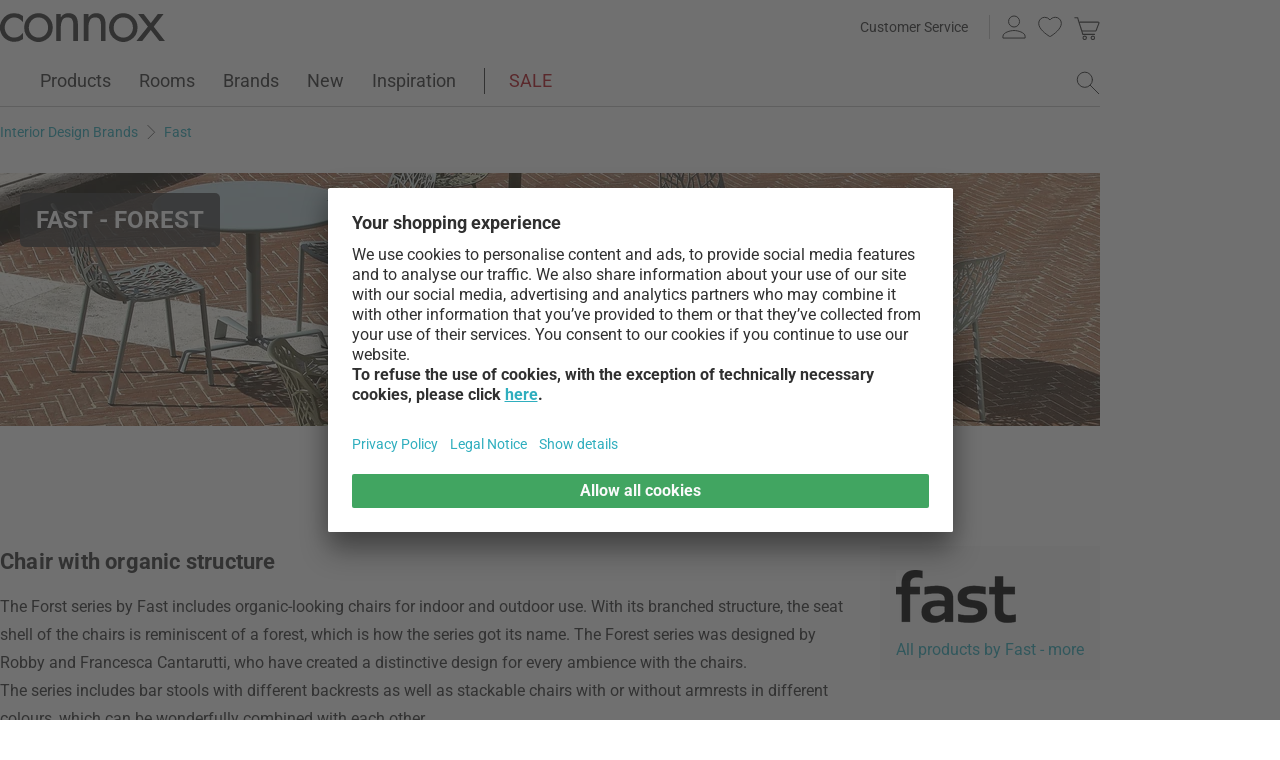

--- FILE ---
content_type: text/html; charset=UTF-8
request_url: https://www.connox.com/fast/fast-forest.html?page=2
body_size: 50917
content:
<!DOCTYPE html>
<html lang="en">
  <head>
    <meta charset="utf-8"/>
    <title>Fast - Forest | Connox</title>
    <link rel="icon" href="https://www.connox.com/favicon.ico"/>
    <link rel="dns-prefetch" href="https://cdn.connox.com"/>
    <link rel="dns-prefetch" href="https://ajax.googleapis.com"/>
    <link rel="dns-prefetch" href="https://www.google-analytics.com"/>
    <link rel="dns-prefetch" href="https://www.googleadservices.com"/>
    <link rel="dns-prefetch" href="https://www.googletagmanager.com"/>
    <link rel="dns-prefetch" href="https://www.facebook.com"/>
    <link rel="preconnect" href="https://cdn.connox.com"/>
    <link rel="preconnect" href="https://ajax.googleapis.com"/>
    <link rel="preconnect" href="https://www.google-analytics.com"/>
    <link rel="preconnect" href="https://www.googleadservices.com"/>
    <link rel="preconnect" href="https://www.googletagmanager.com"/>
    <link rel="preconnect" href="https://www.facebook.com"/>
    <link rel="preload" href="https://cdn.connox.com/style/fonts/roboto/Roboto-Regular.woff2" as="font" type="font/woff2" crossorigin="anonymous"/>
    <link rel="preconnect" href="https://app.usercentrics.eu"/>
    <link rel="preconnect" href="https://api.usercentrics.eu"/>
    <link rel="preload" href="https://app.usercentrics.eu/browser-ui/latest/loader.js" as="script"/>
    <link rel="alternate" id="AlternateLink-100001" href="https://www.connox.de/fast/fast-forest.html" hreflang="de" title="Fast - Forest"/>
    <link rel="alternate" id="AlternateLink-100005" href="https://www.connox.com/fast/fast-forest.html" hreflang="en" title="Fast - Forest"/>
    <link rel="alternate" id="AlternateLink-100009" href="https://www.connox.at/fast/fast-forest.html" hreflang="de-AT" title="Fast - Forest"/>
    <link rel="alternate" id="AlternateLink-100008" href="https://www.connox.fr/fast/fast-forest.html" hreflang="fr" title="Fast - Forest"/>
    <link rel="alternate" id="AlternateLink-100017" href="https://www.connox.ch/fast/fast-forest.html" hreflang="de-CH" title="Fast - Forest"/>
    <link rel="alternate" id="AlternateLink-100027" href="https://fr.connox.ch/fast/fast-forest.html" hreflang="fr-CH" title="Fast - Forest"/>
    <link rel="alternate" id="AlternateLink-100029" href="https://www.connox.nl/snel/snel-bos.html" hreflang="nl" title="Fast - Forest"/>
    <link rel="alternate" id="AlternateLink-Default" href="https://www.connox.de/fast/fast-forest.html" hreflang="x-default"/>
    <meta name="description" content="Buy Forest series by Robby and Francesca Cantarutti for Fast now at Connox Shop. Original brand ✔ Top customer service ✔ 30 days return policy!"/>
    <meta name="keywords" content=""/>
    <meta name="author" content="Connox, 2005-2025"/>
    <meta name="revisit-after" content="1 day"/>
    <meta name="viewport" content="width=device-width, initial-scale=1.0, viewport-fit=cover"/>
    <link rel="stylesheet" type="text/css" href="https://cdn.connox.com/style/_shop_connox.124.min.css?v=100" title="standard"/>

    <script id="usercentrics-cmp" src="https://app.usercentrics.eu/browser-ui/latest/loader.js" data-settings-id="QfjvRMFcxJqqNR" async="async"></script>
    <script src="https://ajax.googleapis.com/ajax/libs/jquery/3.2.1/jquery.min.js" integrity="sha384-xBuQ/xzmlsLoJpyjoggmTEz8OWUFM0/RC5BsqQBDX2v5cMvDHcMakNTNrHIW2I5f" crossorigin="anonymous"></script>
    <script>
          window.dataLayer = window.dataLayer || [];
          function gtag() {
          dataLayer.push(arguments);
          }
          gtag("consent", "default", {
          ad_storage: "denied",
          ad_personalization: "denied",
          ad_user_data: "denied",
          analytics_storage: "denied",
          functionality_storage: "denied",
          personalization_storage: "denied",
          security_storage: "granted",
          wait_for_update: 2000,
          });
          gtag("set", "ads_data_redaction", true);
          gtag("set", "url_passthrough", false);
        </script>
    <script>
          var timeStamp = Date.now();

          dataLayer = window.dataLayer || [];

          
          dataLayer.push({
          'Customer': {
          'Id': '',
          'EncryptedId': '',
          'Email': '',
          'EmailMD5': '',
          'EmailSHA256': '',
          'CurrencyCode': 'EUR',
                      'LoggedIn': false,
                      'Recognized': false,
                      'NewsletterFlag': false,
                      'CollectingPoints': false,
                      'CanRedeemPoints': false,
                      'FirstTimeVisitor': true
                      }
          });

          
          dataLayer.push({
          'Page': {
          'Title': 'Fast - Forest',
          'HtmlTitle': 'Fast - Forest | Connox',
          'CategoryId': '127896',
          'ItemId': '-1',
          'ItemName': '',
          'ItemPrice': '',
          'ItemManufacturer': '',
          'CategoryTypeId': '100061',
          'CategoryTypeName': 'Herstellerserie',
          'ProductMainCategory': '',
          'ProductMainCategoryId': '',
          'ProductSubCategory': '',
          'ProductSubCategoryId': '',
          
              'IsAITranslated': true
            
          }
          });

                      dataLayer.push({
            'Promotion': {
            'PromotionId': '-1',
            'PromotionContentReference': '-1'
            }
            });
                        dataLayer.push({'IsFirstPageView': true});
          </script>
    <script type="text/javascript">
          (function (w, d, s, l, i) {
          w[l] = w[l] || [];
          w[l].push({'gtm.start': new Date().getTime(), event: 'gtm.js'});
          var f = d.getElementsByTagName(s)[0],
          j = d.createElement(s), dl = l != 'dataLayer' ? '&l=' + l : '';
          j.async = true;
          j.src = '//metrics.connox.com/gtm.js?id=' + i + dl;
          f.parentNode.insertBefore(j, f);})(window, document, 'script', 'dataLayer', 'GTM-M6MMV6');

          var recommendationsPlaceholder = document.getElementById("recommendations-placeholder");
          if (recommendationsPlaceholder !== null) {
          recommendationsPlaceholder.classList.replace("placeholder-inactive", "placeholder-active");
          }
          var shopTheLookPlaceholder = document.getElementById("shop-the-look-placeholder");
          if (shopTheLookPlaceholder !== null) {
          shopTheLookPlaceholder.classList.replace("placeholder-inactive", "placeholder-active");
          }
        </script>
    <script type="text/plain" data-usercentrics="Exponea">
        (function(d,b){if(!d.exponea){var a=function(a,g){function k(c){return function(){var e=arguments;""==a&&"initialize"==c&&e&&e[0].modify&&e[0].modify.overlay&&"loading"==b.readyState&&(b.write('<div id="__inf__overlay__" style="position:absolute;background:#fff;left:0;top:0;width:100%;height:100%;z-index:1000000"><!--empty div--></div>'),setTimeout(function(){var a=b.getElementById("__inf__overlay__");a&&b.body.removeChild(a);res.__=!0},e[0].modify.delay||500));d.exponea._.push([a+c,arguments])}}var h=g.split(" "),f,c;res={_:[]};for(c=0;c<h.length;c++)f=h[c],res[f]=k(f);return res};d.exponea=a("","initialize identify update track trackLink trackEnhancedEcommerce getHtml showHtml showBanner showForm ping getAbTest");d.exponea.notifications=a("notifications.","isAvailable isSubscribed subscribe unsubscribe");var a=b.createElement("script"),g="https:"===b.location.protocol?"https:":"http:";a.type="text/javascript";a.async=!0;a.src=g+"//api.exponea.com/js/exponea.min.js";b.getElementsByTagName("head")[0].appendChild(a)}})(window,document);
      </script>
    <script type="text/javascript">
        var c_CustomerIdentifier = '';
      </script>
    <script type="text/plain" data-usercentrics="Exponea">
        var customerIdentifier = c_CustomerIdentifier;
        var exponeaToken = '86213636-a219-11e8-a83d-0a580a204326';
        var currencyCode = 'EUR';
        var categoryType = 'Herstellerserie';

        var price = parseFloat('' || '0');
        var priceRetail = parseFloat('' || '0');

        var isPriceOffer = priceRetail && price < priceRetail;
        var diffPercent = (Math.round( Math.abs( 1 - price / priceRetail ) * 100) / 100).toFixed(2);
        var diffTotal = (priceRetail - price).toFixed(2);

        if ((typeof customerIdentifier != 'undefined') && (customerIdentifier != '')) {
        exponea.initialize({
        "token": exponeaToken,
        "track": {
        "visits": true,
        "google_analytics": false,
        "default_properties": {
        "category_type": categoryType
        }
        },
        "customer": customerIdentifier
        });
        } else {
        exponea.initialize({
        "token": exponeaToken,
        "track": {
        "visits": true,
        "google_analytics": false,
        "default_properties": {
        "category_type": categoryType
        }
        }
        });
        }

        

        exponea.update({
                  'IsRecognized': false,
                  'IsLoggedin': false,
                  'IsFirstTimeVisitor': true
                  });
      </script>
    <script>          var c_CustomerIsLoginValidated = false;
                  var c_CustomerIsRecognized = false;
                  var c_CustomerNewsletterFlag = false;
                  var c_CustomerIsCollectingPoints = false;
                  var c_CustomerCanRedeemPoints = false;
                var c_UserUuidOrig = '7be156e4-fe3a-11f0-858b-fa163eef3b2c';
        var c_UserUuid = c_UserUuidOrig.replace(/-/g, "");
        var c_EvenOdd = c_UserUuid.split("").map((val) => parseInt(val, 16)).reduce((acc, curr) => acc + curr, 0) % 2 === 0 ? "even" : "odd";
        var c_ActiveCurrency = 'EUR';
        var c_ActiveCountry = 'DE';
        var c_PromotionId = '';
        var c_PromotionContentReference = '';
        var c_BlogNewsDataPath = 'https://www.connox.com/magazine.html/data.xml';

        </script>
    <!-- Plain { --><script>
      var connox = window.connox || {};

      connox.newsletterVoucher = {
        enabled: '1',
        endDate: '+14 days',
        value: '',
        minimumOrderValue: '',
        voucherType: '',
        minItemQuantity: '',
        validIfInStock: ''
      };
    </script>
<!-- } Plain -->    <script src="https://cdn.connox.de/script/swiper-element-bundle.min.js?v=11_1_14"></script>
    <link rel="apple-touch-icon" href="https://www.connox.com/style/images/c/touchIcon-60.png"/>
    <link rel="apple-touch-icon" sizes="76x76" href="https://www.connox.com/style/images/c/touchIcon-76.png"/>
    <link rel="apple-touch-icon" sizes="120x120" href="https://www.connox.com/style/images/c/touchIcon-120.png"/>
    <link rel="apple-touch-icon" sizes="152x152" href="https://www.connox.com/style/images/c/touchIcon-152.png"/>
    <link rel="apple-touch-icon" sizes="167x167" href="https://www.connox.com/style/images/c/touchIcon-167.png"/>
    <link rel="apple-touch-icon" sizes="180x180" href="https://www.connox.com/style/images/c/touchIcon-180.png"/>
    <meta property="og:title" content="'Fast - Forest | Connox'"/>
    <meta property="og:description" content="The Forst series by Fast includes organic-looking chairs for indoor and outdoor use. With its branched structure, the seat shell designed by Robby and Francesca Cantarutti is reminiscent of a forest, which is how the series got its name."/>
    <meta property="og:type" content="website"/>
    <meta property="og:url" content="https://www.connox.com/fast/fast-forest.html"/>
    <meta property="og:image" content="https://cdn.connox.com/m/100027/233294/media/Fast/Forest/Fast-Forest-Kollektionsbanner-4-zu-3.webp"/>
    <meta property="og:image:width" content="1200"/>
    <meta property="og:image:height" content="630"/>
    <meta name="robots" content="index,follow"/>
    <link rel="canonical" href="https://www.connox.com/fast/fast-forest.html"/>
    <link rel="alternate" type="application/rss+xml" title="Connox Home Design Blog" href="/feed/116324.xml"/>
    <link rel="alternate" type="application/rss+xml" title="Connox special offers" href="/feed/100935.xml"/>
    <link rel="alternate" type="application/rss+xml" title="Connox news" href="/feed/104719.xml"/>
    <link rel="sitemap" type="application/xml" title="Sitemap" href="/sitemap.xml"/>
    <!--[if lt IE 9]><script>var t=['header','footer','section','aside','nav','article','hgroup'];for(var i in t) document.createElement(t[i]);</script><![endif]-->
  </head>
    <body id="C127896" lang="en" data-lang="en" data-channel="100005">
    <noscript>
      <iframe src="//www.googletagmanager.com/ns.html?id=GTM-M6MMV6" height="0" width="0" style="display:none;visibility:hidden"></iframe>
    </noscript>
    <div class="w">
      <header class="header-full">
        <div>
          <section class="header-skip-button-section">
            <a class="header-skip-button" id="SkipToPageContent" href="#PageContent">Skip to page content</a>
            <button class="header-skip-button" role="button" id="SkipToSearch">Skip to search field</button>
          </section>
          <div class="header-content">
            <div id="Logo" class="icon icon-connox-logo">
              <a href="https://www.connox.com/" title="Connox Interior Design Shop - Go to homepage" aria-label="Connox Interior Design Shop - Go to homepage">Connox Interior Design Shop</a>
            </div>
            <div class="header-meta">
              <div class="header-links">
                <a href="https://www.connox.com/help.html" title="Customer Service - more" class="header-link">Customer Service</a>
              </div>
              <div class="header-functions">
                <div class="header-search">
                  <button id="OpenSearchButtonMobile" type="button" aria-label="open search field">
                    <span class="icon icon-link icon-magnifier"> </span>
                  </button>
                  <button id="CloseSearchButtonMobile" type="button" aria-label="close  search field" style="display:none">
                    <span class="icon icon-link icon-close"> </span>
                  </button>
                </div>
                <a class="header-account" href="https://www.connox.com/customer-area.html" id="HeaderAccountIcon">
                                    <span class="icon icon-link icon-person">Customer Account</span>
                </a>
                <a class="header-wishlist" href="https://www.connox.com/customer-area/wish-lists.html">
                  <span class="icon icon-link icon-heart">Wish List</span>
                </a>
                <span class="header-cart" id="CartIcon" role="link" aria-label="cart">
                  <span class="icon icon-link icon-cart">Warenkorb</span>
                </span>
                <button id="MobileNavButton" class="icon icon-link icon-menu nav-open-button" type="button" aria-label="open main menu" aria-haspopup="true" aria-expanded="false"> </button>
                <button id="MobileNavCloseButton" class="icon icon-link icon-close nav-close-button" type="button" aria-label="close main menu" aria-haspopup="true" aria-expanded="true"> </button>
              </div>
            </div>
          </div>
          <nav class="main-nav" aria-label="main menu">
  <ul class="main-nav-list" role="menu" data-track-ashs="true" data-track-sntr="9.93" data-return-policy-days="60">
    <li class="main-nav-link main-nav-link--flyout">
      <a href="https://www.connox.com/categories/products.html" role="menuitem" title="Products - more" aria-label="Products Open page">Products<span class="icon icon-chevron-right max-tablet">
           
        </span></a>
      <button class="toggle-btn-subnav icon icon-chevron-down--lightgrey tablet-small-hide" aria-label="Products Expand or collapse this submenu" aria-expanded="false">
         
      </button>
      <section class="subnav-wrapper">
        <div>
          <div class="subnav-wrapper__inner">
            <div class="subnav-layer subnav-layer--one">
              <div class="subnav-back subnav-back--clickarea max-tablet"> </div>
              <button class="subnav-back subnav-back--link linkcolor max-tablet" type="button">
                <span class="icon icon-left--blue icon-size--24"> </span>
                <span class="subnav-link__text">Back</span>
              </button>
              <ul>
                <li class="subnav-link subnav-link--flyout">
                  <a href="https://www.connox.com/categories/home-decor.html" title="Home Decor - more" aria-label="Home Decor Open page">
                    <span class="icon icon-size--24 icon-decoration-two">
         
      </span>
                    <span class="subnav-link__text subnav-link__text--icontext">Home Decor</span>
                    <span class="icon icon-chevron-right">
           
        </span>
                  </a>
                  <button class="toggle-btn-subnav-layer tablet-small-hide" aria-label="Home Decor Expand or collapse this submenu" aria-expanded="false">
         
      </button>
                  <div class="subnav-layer subnav-layer--two">
                    <div class="subnav-back subnav-back--clickarea max-tablet"> </div>
                    <button class="subnav-back subnav-back--link linkcolor max-tablet" type="button">
                      <span class="icon icon-left--blue icon-size--24"> </span>
                      <span class="subnav-link__text">Back to "Products"</span>
                    </button>
                    <ul>
                      <li class="subnav-link subnav-link--flyout">
                        <a href="https://www.connox.com/categories/accessories/table-decoration.html" title="Table decoration - more" aria-label="Table decoration Open page">
                          <span class="icon icon-size--24 icon-decoration">
         
      </span>
                          <span class="subnav-link__text subnav-link__text--icontext">Table decoration</span>
                          <span class="icon icon-chevron-right">
           
        </span>
                        </a>
                        <button class="toggle-btn-subnav-layer tablet-small-hide" aria-label="Table decoration Expand or collapse this submenu" aria-expanded="false">
         
      </button>
                        <div class="subnav-layer subnav-layer--three">
                          <div class="subnav-back subnav-back--clickarea max-tablet"> </div>
                          <button class="subnav-back subnav-back--link linkcolor max-tablet" type="button">
                            <span class="icon icon-left--blue icon-size--24"> </span>
                            <span class="subnav-link__text">Back to "Home Decor"</span>
                          </button>
                          <ul>
                            <li>
                              <a href="https://www.connox.com/categories/home-decor/decorative-objects.html" title="Decorative figures - more">Decorative figures</a>
                            </li>
                            <li>
                              <a href="https://www.connox.com/categories/kitchenware/trays.html" title="Trays - more">Trays</a>
                            </li>
                            <li>
                              <a href="https://www.connox.com/categories/home-decor/decorative-bowls.html" title="Decorative Bowls - more">Decorative Bowls</a>
                            </li>
                            <li>
                              <a href="https://www.connox.com/categories/kitchenware/kitchen-linen/placemats.html" title="Placemats - more">Placemats</a>
                            </li>
                            <li>
                              <a href="https://www.connox.com/categories/kitchenware/coasters.html" title="Glass coasters - more">Glass coasters</a>
                            </li>
                            <li>
                              <a href="https://www.connox.com/categories/home-textiles/table-cloths-table-mats.html" title="Table Cloths - more">Table Cloths</a>
                            </li>
                            <li>
                              <a href="https://www.connox.com/categories/accessories/home-textiles/table-runner.html" title="Table runner - more">Table runner</a>
                            </li>
                            <li>
                              <a href="https://www.connox.com/categories/kitchenware/kitchen-linen/napkin-holder.html" title="Napkin holder - more">Napkin holder</a>
                            </li>
                            <li>
                              <a href="https://www.connox.com/categories/accessories/alarm-clocks-table-clocks.html" title="Alarm clocks &amp; table clocks - more">Alarm clocks &amp; table clocks</a>
                            </li>
                            <li>
                              <a href="https://www.connox.com/categories/accessories/ashtrays.html" title="Ashtrays - more">Ashtrays</a>
                            </li>
                            <li>
                              <a href="https://www.connox.com/categories/stationery/design-books.html" title="Design Books - more">Design Books</a>
                            </li>
                            <li class="subnav-link subnav-link--bottom max-tablet">
                              <a href="https://www.connox.com/categories/accessories/table-decoration.html" class="linkcolor" title="All items in this category - more">
                                <span class="subnav-link__text">All about "Table decoration"</span>
                                <span class="icon icon-size--24 icon-right--blue">
           
        </span>
                              </a>
                            </li>
                          </ul>
                        </div>
                      </li>
                      <li class="subnav-link">
                        <a href="https://www.connox.com/categories/accessories/home-decor/vases.html" title="Vases - more" aria-label="Vases Open page">
                          <span class="icon icon-size--24 icon-vase">
         
      </span>
                          <span class="subnav-link__text subnav-link__text--icontext">Vases</span>
                        </a>
                      </li>
                      <li class="subnav-link subnav-link--flyout">
                        <a href="https://www.connox.com/categories/accessories/candles-candle-holder.html" title="Candles &amp; Candle holder - more" aria-label="Candles &amp; Candle holder Open page">
                          <span class="icon icon-size--24 icon-candle">
         
      </span>
                          <span class="subnav-link__text subnav-link__text--icontext">Candles &amp; Candle holder</span>
                          <span class="icon icon-chevron-right">
           
        </span>
                        </a>
                        <button class="toggle-btn-subnav-layer tablet-small-hide" aria-label="Candles &amp; Candle holder Expand or collapse this submenu" aria-expanded="false">
         
      </button>
                        <div class="subnav-layer subnav-layer--three">
                          <div class="subnav-back subnav-back--clickarea max-tablet"> </div>
                          <button class="subnav-back subnav-back--link linkcolor max-tablet" type="button">
                            <span class="icon icon-left--blue icon-size--24"> </span>
                            <span class="subnav-link__text">Back to "Home Decor"</span>
                          </button>
                          <ul>
                            <li>
                              <a href="https://www.connox.com/categories/home-decor/candle-holders.html" title="Candlestick - more">Candlestick</a>
                            </li>
                            <li>
                              <a href="https://www.connox.com/categories/home-decor/tea-light-holders.html" title="Tealight holder - more">Tealight holder</a>
                            </li>
                            <li>
                              <a href="https://www.connox.com/categories/outdoor/lanterns.html" title="Lanterns - more">Lanterns</a>
                            </li>
                            <li>
                              <a href="https://www.connox.com/categories/home-decor/candles.html" title="Candles - more">Candles</a>
                            </li>
                            <li>
                              <a href="https://www.connox.com/categories/accessories/home-decor/scented-candles.html" title="Scented candles - more">Scented candles</a>
                            </li>
                            <li class="subnav-link subnav-link--bottom max-tablet">
                              <a href="https://www.connox.com/categories/accessories/candles-candle-holder.html" class="linkcolor" title="All items in this category - more">
                                <span class="subnav-link__text">All about "Candles &amp; Candle holder"</span>
                                <span class="icon icon-size--24 icon-right--blue">
           
        </span>
                              </a>
                            </li>
                          </ul>
                        </div>
                      </li>
                      <li class="subnav-link subnav-link--flyout">
                        <a href="https://www.connox.com/categories/accessories/wall-decorations.html" title="Wall decoration - more" aria-label="Wall decoration Open page">
                          <span class="icon icon-size--24 icon-frame">
         
      </span>
                          <span class="subnav-link__text subnav-link__text--icontext">Wall decoration</span>
                          <span class="icon icon-chevron-right">
           
        </span>
                        </a>
                        <button class="toggle-btn-subnav-layer tablet-small-hide" aria-label="Wall decoration Expand or collapse this submenu" aria-expanded="false">
         
      </button>
                        <div class="subnav-layer subnav-layer--three">
                          <div class="subnav-back subnav-back--clickarea max-tablet"> </div>
                          <button class="subnav-back subnav-back--link linkcolor max-tablet" type="button">
                            <span class="icon icon-left--blue icon-size--24"> </span>
                            <span class="subnav-link__text">Back to "Home Decor"</span>
                          </button>
                          <ul>
                            <li>
                              <a href="https://www.connox.com/categories/accessories/home-decor/poster.html" title="Poster - more">Poster</a>
                            </li>
                            <li>
                              <a href="https://www.connox.com/categories/home-decor/picture-frames.html" title="Picture Frames - more">Picture Frames</a>
                            </li>
                            <li>
                              <a href="https://www.connox.com/categories/accessories/home-decor/pictures.html" title="Pictures - more">Pictures</a>
                            </li>
                            <li>
                              <a href="https://www.connox.com/categories/accessories/pinboards-boards.html" title="Pinboards - more">Pinboards</a>
                            </li>
                            <li>
                              <a href="https://www.connox.com/categories/stationery/calendars.html" title="Calendars - more">Calendars</a>
                            </li>
                            <li>
                              <a href="https://www.connox.com/categories/accessories/clocks.html" title="Wall clocks - more">Wall clocks</a>
                            </li>
                            <li>
                              <a href="https://www.connox.com/categories/accessories/home-textiles/tapestries.html" title="Tapestries - more">Tapestries</a>
                            </li>
                            <li>
                              <a href="https://www.connox.com/categories/home-decor/wall-decor.html" title="Wall objects - more">Wall objects</a>
                            </li>
                            <li>
                              <a href="https://www.connox.com/categories/home-decor/children-design-mobiles.html" title="Mobiles - more">Mobiles</a>
                            </li>
                            <li class="subnav-link subnav-link--bottom max-tablet">
                              <a href="https://www.connox.com/categories/accessories/wall-decorations.html" class="linkcolor" title="All items in this category - more">
                                <span class="subnav-link__text">All about "Wall decoration"</span>
                                <span class="icon icon-size--24 icon-right--blue">
           
        </span>
                              </a>
                            </li>
                          </ul>
                        </div>
                      </li>
                      <li class="subnav-link subnav-link--flyout">
                        <a href="https://www.connox.com/categories/home-textiles.html" title="Home Textiles - more" aria-label="Home Textiles Open page">
                          <span class="icon icon-size--24 icon-rug">
         
      </span>
                          <span class="subnav-link__text subnav-link__text--icontext">Home Textiles</span>
                          <span class="icon icon-chevron-right">
           
        </span>
                        </a>
                        <button class="toggle-btn-subnav-layer tablet-small-hide" aria-label="Home Textiles Expand or collapse this submenu" aria-expanded="false">
         
      </button>
                        <div class="subnav-layer subnav-layer--three">
                          <div class="subnav-back subnav-back--clickarea max-tablet"> </div>
                          <button class="subnav-back subnav-back--link linkcolor max-tablet" type="button">
                            <span class="icon icon-left--blue icon-size--24"> </span>
                            <span class="subnav-link__text">Back to "Home Decor"</span>
                          </button>
                          <ul>
                            <li>
                              <a href="https://www.connox.com/categories/home-textiles/rugs.html" title="Carpets - more">Carpets</a>
                            </li>
                            <li>
                              <a href="https://www.connox.com/categories/accessories/home-textiles/cushions.html" title="Cushions - more">Cushions</a>
                            </li>
                            <li>
                              <a href="https://www.connox.com/categories/home-textiles/blankets.html" title="Blankets - more">Blankets</a>
                            </li>
                            <li>
                              <a href="https://www.connox.com/categories/home-textiles/bedding.html" title="Bedding - more">Bedding</a>
                            </li>
                            <li>
                              <a href="https://www.connox.com/categories/kitchenware/kitchen-linen/placemats.html" title="Placemats - more">Placemats</a>
                            </li>
                            <li>
                              <a href="https://www.connox.com/categories/home-textiles/table-cloths-table-mats.html" title="Table Cloths - more">Table Cloths</a>
                            </li>
                            <li>
                              <a href="https://www.connox.com/categories/accessories/home-textiles/table-runner.html" title="Table runner - more">Table runner</a>
                            </li>
                            <li>
                              <a href="https://www.connox.com/categories/home-textiles/curtains.html" title="Curtains - more">Curtains</a>
                            </li>
                            <li>
                              <a href="https://www.connox.com/categories/home-textiles/chair-cushions-seat-cushions.html" title="Chair Cushions, Seat Cushions - more">Chair Cushions, Seat Cushions</a>
                            </li>
                            <li>
                              <a href="https://www.connox.com/categories/household/doormats.html" title="Floor mats - more">Floor mats</a>
                            </li>
                            <li class="subnav-link subnav-link--bottom max-tablet">
                              <a href="https://www.connox.com/categories/home-textiles.html" class="linkcolor" title="All items in this category - more">
                                <span class="subnav-link__text">All about "Home Textiles"</span>
                                <span class="icon icon-size--24 icon-right--blue">
           
        </span>
                              </a>
                            </li>
                          </ul>
                        </div>
                      </li>
                      <li class="subnav-link subnav-link--flyout">
                        <a href="https://www.connox.com/categories/accessories/storage-organization.html" title="Storage &amp; Organization - more" aria-label="Storage &amp; Organization Open page">
                          <span class="icon icon-size--24 icon-box">
         
      </span>
                          <span class="subnav-link__text subnav-link__text--icontext">Storage &amp; Organization</span>
                          <span class="icon icon-chevron-right">
           
        </span>
                        </a>
                        <button class="toggle-btn-subnav-layer tablet-small-hide" aria-label="Storage &amp; Organization Expand or collapse this submenu" aria-expanded="false">
         
      </button>
                        <div class="subnav-layer subnav-layer--three">
                          <div class="subnav-back subnav-back--clickarea max-tablet"> </div>
                          <button class="subnav-back subnav-back--link linkcolor max-tablet" type="button">
                            <span class="icon icon-left--blue icon-size--24"> </span>
                            <span class="subnav-link__text">Back to "Home Decor"</span>
                          </button>
                          <ul>
                            <li>
                              <a href="https://www.connox.com/categories/entryway-furniture/storage-baskets.html" title="Storage baskets - more">Storage baskets</a>
                            </li>
                            <li>
                              <a href="https://www.connox.com/categories/accessories/storage-boxes.html" title="Storage boxes - more">Storage boxes</a>
                            </li>
                            <li>
                              <a href="https://www.connox.com/categories/entryway-furniture/magazine-holders.html" title="Magazine holder - more">Magazine holder</a>
                            </li>
                            <li>
                              <a href="https://www.connox.com/categories/accessories/book-accessories.html" title="Bookends - more">Bookends</a>
                            </li>
                            <li>
                              <a href="https://www.connox.com/tag/jewelry-storage.html" title="Jewelry storage - more">Jewelry storage</a>
                            </li>
                            <li>
                              <a href="https://www.connox.com/categories/accessories/money-boxes.html" title="Money Boxes - more">Money Boxes</a>
                            </li>
                            <li>
                              <a href="https://www.connox.com/categories/electronics/cable-management.html" title="Cable organisation - more">Cable organisation</a>
                            </li>
                            <li>
                              <a href="https://www.connox.com/categories/household/hangers.html" title="Coat hanger - more">Coat hanger</a>
                            </li>
                            <li>
                              <a href="https://www.connox.com/categories/accessories/pinboards-boards.html" title="Pinboards - more">Pinboards</a>
                            </li>
                            <li>
                              <a href="https://www.connox.com/categories/stationery/calendars.html" title="Calendars - more">Calendars</a>
                            </li>
                            <li>
                              <a href="https://www.connox.com/categories/accessories/household/keyboards.html" title="Keyboards - more">Keyboards</a>
                            </li>
                            <li>
                              <a href="https://www.connox.com/categories/accessories/household/key-fob.html" title="Key fob - more">Key fob</a>
                            </li>
                            <li>
                              <a href="https://www.connox.com/categories/household/door-stoppers.html" title="Door Stoppers - more">Door Stoppers</a>
                            </li>
                            <li>
                              <a href="https://www.connox.com/categories/accessories/office-supplies.html" title="Office accessories - more">Office accessories</a>
                            </li>
                            <li>
                              <a href="https://www.connox.com/categories/accessories/bathroom-accessories/cosmetic-tissue-boxes.html" title="Cosmetic tissue boxes - more">Cosmetic tissue boxes</a>
                            </li>
                            <li class="subnav-link subnav-link--bottom max-tablet">
                              <a href="https://www.connox.com/categories/accessories/storage-organization.html" class="linkcolor" title="All items in this category - more">
                                <span class="subnav-link__text">All about "Storage &amp; Organization"</span>
                                <span class="icon icon-size--24 icon-right--blue">
           
        </span>
                              </a>
                            </li>
                          </ul>
                        </div>
                      </li>
                      <li class="subnav-link subnav-link--flyout">
                        <a href="https://www.connox.com/categories/accessories/planters.html" title="Planters - more" aria-label="Planters Open page">
                          <span class="icon icon-size--24 icon-flower-pot">
         
      </span>
                          <span class="subnav-link__text subnav-link__text--icontext">Planters</span>
                          <span class="icon icon-chevron-right">
           
        </span>
                        </a>
                        <button class="toggle-btn-subnav-layer tablet-small-hide" aria-label="Planters Expand or collapse this submenu" aria-expanded="false">
         
      </button>
                        <div class="subnav-layer subnav-layer--three">
                          <div class="subnav-back subnav-back--clickarea max-tablet"> </div>
                          <button class="subnav-back subnav-back--link linkcolor max-tablet" type="button">
                            <span class="icon icon-left--blue icon-size--24"> </span>
                            <span class="subnav-link__text">Back to "Home Decor"</span>
                          </button>
                          <ul>
                            <li>
                              <a href="https://www.connox.com/categories/home-decor/plant-pots-flowerpots.html" title="Flower pots - more">Flower pots</a>
                            </li>
                            <li>
                              <a href="https://www.connox.com/categories/outdoor/plant-bucket.html" title="Planters - more">Planters</a>
                            </li>
                            <li>
                              <a href="https://www.connox.com/categories/outdoor/flower-boxes.html" title="Flower boxes - more">Flower boxes</a>
                            </li>
                            <li>
                              <a href="https://www.connox.com/categories/accessories/home-decor/flower-hanging-basket.html" title="Flower hanging basket - more">Flower hanging basket</a>
                            </li>
                            <li>
                              <a href="https://www.connox.com/categories/outdoor/plant-bags.html" title="Plant bags - more">Plant bags</a>
                            </li>
                            <li>
                              <a href="https://www.connox.com/categories/kitchenware/herb-pots.html" title="Herb Pots - more">Herb Pots</a>
                            </li>
                            <li class="subnav-link subnav-link--bottom max-tablet">
                              <a href="https://www.connox.com/categories/accessories/planters.html" class="linkcolor" title="All items in this category - more">
                                <span class="subnav-link__text">All about "Planters"</span>
                                <span class="icon icon-size--24 icon-right--blue">
           
        </span>
                              </a>
                            </li>
                          </ul>
                        </div>
                      </li>
                      <li class="subnav-link subnav-link--flyout">
                        <a href="https://www.connox.com/categories/accessories/home-decor/design-mirror.html" title="Mirror - more" aria-label="Mirror Open page">
                          <span class="icon icon-size--24 icon-mirror">
         
      </span>
                          <span class="subnav-link__text subnav-link__text--icontext">Mirror</span>
                          <span class="icon icon-chevron-right">
           
        </span>
                        </a>
                        <button class="toggle-btn-subnav-layer tablet-small-hide" aria-label="Mirror Expand or collapse this submenu" aria-expanded="false">
         
      </button>
                        <div class="subnav-layer subnav-layer--three">
                          <div class="subnav-back subnav-back--clickarea max-tablet"> </div>
                          <button class="subnav-back subnav-back--link linkcolor max-tablet" type="button">
                            <span class="icon icon-left--blue icon-size--24"> </span>
                            <span class="subnav-link__text">Back to "Home Decor"</span>
                          </button>
                          <ul>
                            <li>
                              <a href="https://www.connox.com/categories/accessories/home-decor/wall-mirror.html" title="Wall mirror - more">Wall mirror</a>
                            </li>
                            <li>
                              <a href="https://www.connox.com/categories/accessories/home-decor/mirrors/standing-mirror.html" title="Standing mirror - more">Standing mirror</a>
                            </li>
                            <li>
                              <a href="https://www.connox.com/categories/accessories/home-decor/mirrors/cosmetic-mirror.html" title="Cosmetic mirror - more">Cosmetic mirror</a>
                            </li>
                            <li class="subnav-link subnav-link--bottom max-tablet">
                              <a href="https://www.connox.com/categories/accessories/home-decor/design-mirror.html" class="linkcolor" title="All items in this category - more">
                                <span class="subnav-link__text">All about "Mirror"</span>
                                <span class="icon icon-size--24 icon-right--blue">
           
        </span>
                              </a>
                            </li>
                          </ul>
                        </div>
                      </li>
                      <li class="subnav-link subnav-link--flyout">
                        <a href="https://www.connox.com/categories/accessories/home-decor/chimneys.html" title="Fireplaces - more" aria-label="Fireplaces Open page">
                          <span class="icon icon-size--24 icon-fireplace">
         
      </span>
                          <span class="subnav-link__text subnav-link__text--icontext">Fireplaces</span>
                          <span class="icon icon-chevron-right">
           
        </span>
                        </a>
                        <button class="toggle-btn-subnav-layer tablet-small-hide" aria-label="Fireplaces Expand or collapse this submenu" aria-expanded="false">
         
      </button>
                        <div class="subnav-layer subnav-layer--three">
                          <div class="subnav-back subnav-back--clickarea max-tablet"> </div>
                          <button class="subnav-back subnav-back--link linkcolor max-tablet" type="button">
                            <span class="icon icon-left--blue icon-size--24"> </span>
                            <span class="subnav-link__text">Back to "Home Decor"</span>
                          </button>
                          <ul>
                            <li>
                              <a href="https://www.connox.com/categories/accessories/home-decor/ethanol-fireplaces.html" title="Ethanol fireplaces - more">Ethanol fireplaces</a>
                            </li>
                            <li>
                              <a href="https://www.connox.com/categories/household/wood-storage.html" title="Wood Storage - more">Wood Storage</a>
                            </li>
                            <li>
                              <a href="https://www.connox.com/categories/household/fireplace-tools.html" title="Fireplace Tools - more">Fireplace Tools</a>
                            </li>
                            <li class="subnav-link subnav-link--bottom max-tablet">
                              <a href="https://www.connox.com/categories/accessories/home-decor/chimneys.html" class="linkcolor" title="All items in this category - more">
                                <span class="subnav-link__text">All about "Fireplaces"</span>
                                <span class="icon icon-size--24 icon-right--blue">
           
        </span>
                              </a>
                            </li>
                          </ul>
                        </div>
                      </li>
                      <li class="subnav-link subnav-link--flyout">
                        <a href="https://www.connox.com/categories/holiday-decoration/christmas.html" title="Christmas decoration - more" aria-label="Christmas decoration Open page">
                          <span class="icon icon-size--24 icon-christmas-ornament">
         
      </span>
                          <span class="subnav-link__text subnav-link__text--icontext">Christmas decoration</span>
                          <span class="icon icon-chevron-right">
           
        </span>
                        </a>
                        <button class="toggle-btn-subnav-layer tablet-small-hide" aria-label="Christmas decoration Expand or collapse this submenu" aria-expanded="false">
         
      </button>
                        <div class="subnav-layer subnav-layer--three">
                          <div class="subnav-back subnav-back--clickarea max-tablet"> </div>
                          <button class="subnav-back subnav-back--link linkcolor max-tablet" type="button">
                            <span class="icon icon-left--blue icon-size--24"> </span>
                            <span class="subnav-link__text">Back to "Home Decor"</span>
                          </button>
                          <ul>
                            <li>
                              <a href="https://www.connox.com/categories/holiday-decoration/advent-calendars.html" title="Advent calendars - more">Advent calendars</a>
                            </li>
                            <li>
                              <a href="https://www.connox.com/categories/home-decor/candles.html" title="Candles - more">Candles</a>
                            </li>
                            <li>
                              <a href="https://www.connox.com/categories/home-decor/candle-holders.html" title="Candlestick - more">Candlestick</a>
                            </li>
                            <li>
                              <a href="https://www.connox.com/categories/home-decor/tea-light-holders.html" title="Tealight holder - more">Tealight holder</a>
                            </li>
                            <li>
                              <a href="https://www.connox.com/categories/holiday-decoration/advent-candle-holders-advent-wreaths.html" title="Advent wreath - more">Advent wreath</a>
                            </li>
                            <li>
                              <a href="https://www.connox.com/categories/outdoor/lanterns.html" title="Lanterns - more">Lanterns</a>
                            </li>
                            <li>
                              <a href="https://www.connox.com/categories/accessories/christmas-tree-decorations.html" title="Christmas tree decorations - more">Christmas tree decorations</a>
                            </li>
                            <li>
                              <a href="https://www.connox.com/categories/kitchenware/nutcrackers.html" title="Nutcrackers - more">Nutcrackers</a>
                            </li>
                            <li>
                              <a href="https://www.connox.com/categories/accessories/home-decor/christmas-lights.html" title="Christmas lights - more">Christmas lights</a>
                            </li>
                            <li>
                              <a href="https://www.connox.com/categories/accessories/home-decor/christmas-figures.html" title="Christmas figures - more">Christmas figures</a>
                            </li>
                            <li>
                              <a href="https://www.connox.com/categories/accessories/home-decor/christmas/christmas-tree-tops.html" title="Christmas tree tops - more">Christmas tree tops</a>
                            </li>
                            <li class="subnav-link subnav-link--bottom max-tablet">
                              <a href="https://www.connox.com/categories/holiday-decoration/christmas.html" class="linkcolor" title="All items in this category - more">
                                <span class="subnav-link__text">All about "Christmas decoration"</span>
                                <span class="icon icon-size--24 icon-right--blue">
           
        </span>
                              </a>
                            </li>
                          </ul>
                        </div>
                      </li>
                      <li class="subnav-link subnav-link--bottom max-tablet">
                        <a href="https://www.connox.com/categories/home-decor.html" class="linkcolor" title="All items in this category - more">
                          <span class="subnav-link__text">All about "Home Decor"</span>
                          <span class="icon icon-size--24 icon-right--blue">
           
        </span>
                        </a>
                      </li>
                      <div class="subnav-aside subnav-aside--small"><!--empty div--></div>
                    </ul>
                  </div>
                </li>
                <li class="subnav-link subnav-link--flyout">
                  <a href="https://www.connox.com/categories/furniture.html" title="Furniture - more" aria-label="Furniture Open page">
                    <span class="icon icon-size--24 icon-armchair">
         
      </span>
                    <span class="subnav-link__text subnav-link__text--icontext">Furniture</span>
                    <span class="icon icon-chevron-right">
           
        </span>
                  </a>
                  <button class="toggle-btn-subnav-layer tablet-small-hide" aria-label="Furniture Expand or collapse this submenu" aria-expanded="false">
         
      </button>
                  <div class="subnav-layer subnav-layer--two">
                    <div class="subnav-back subnav-back--clickarea max-tablet"> </div>
                    <button class="subnav-back subnav-back--link linkcolor max-tablet" type="button">
                      <span class="icon icon-left--blue icon-size--24"> </span>
                      <span class="subnav-link__text">Back to "Products"</span>
                    </button>
                    <ul>
                      <li class="subnav-link subnav-link--flyout">
                        <a href="https://www.connox.com/categories/furniture/seating-furniture.html" title="Seating furniture - more" aria-label="Seating furniture Open page">
                          <span class="icon icon-size--24 icon-chair">
         
      </span>
                          <span class="subnav-link__text subnav-link__text--icontext">Seating furniture</span>
                          <span class="icon icon-chevron-right">
           
        </span>
                        </a>
                        <button class="toggle-btn-subnav-layer tablet-small-hide" aria-label="Seating furniture Expand or collapse this submenu" aria-expanded="false">
         
      </button>
                        <div class="subnav-layer subnav-layer--three">
                          <div class="subnav-back subnav-back--clickarea max-tablet"> </div>
                          <button class="subnav-back subnav-back--link linkcolor max-tablet" type="button">
                            <span class="icon icon-left--blue icon-size--24"> </span>
                            <span class="subnav-link__text">Back to "Furniture"</span>
                          </button>
                          <ul>
                            <li>
                              <a href="https://www.connox.com/categories/furniture/seating-furniture/chairs.html" title="Chairs - more">Chairs</a>
                            </li>
                            <li>
                              <a href="https://www.connox.com/categories/furniture/couches-sofas.html" title="Sofas - more">Sofas</a>
                            </li>
                            <li>
                              <a href="https://www.connox.com/categories/furniture/seating-furniture/armchairs.html" title="Armchairs - more">Armchairs</a>
                            </li>
                            <li>
                              <a href="https://www.connox.com/categories/furniture/poufs.html" title="Poufs - more">Poufs</a>
                            </li>
                            <li>
                              <a href="https://www.connox.com/categories/furniture/seating-furniture/benches.html" title="Benches - more">Benches</a>
                            </li>
                            <li>
                              <a href="https://www.connox.com/categories/furniture/seating-furniture/stools.html" title="Stools - more">Stools</a>
                            </li>
                            <li>
                              <a href="https://www.connox.com/categories/furniture/bar-stools.html" title="Bar stool - more">Bar stool</a>
                            </li>
                            <li>
                              <a href="https://www.connox.com/categories/furniture/office-chairs.html" title="Office chairs - more">Office chairs</a>
                            </li>
                            <li>
                              <a href="https://www.connox.com/categories/furniture/rocking-chairs.html" title="Rocking Chairs - more">Rocking Chairs</a>
                            </li>
                            <li>
                              <a href="https://www.connox.com/categories/furniture/bean-bags.html" title="Bean Bags - more">Bean Bags</a>
                            </li>
                            <li>
                              <a href="https://www.connox.com/categories/furniture/chaise-lounges-loungers.html" title="Chaise longues - more">Chaise longues</a>
                            </li>
                            <li class="subnav-link subnav-link--bottom max-tablet">
                              <a href="https://www.connox.com/categories/furniture/seating-furniture.html" class="linkcolor" title="All items in this category - more">
                                <span class="subnav-link__text">All about "Seating furniture"</span>
                                <span class="icon icon-size--24 icon-right--blue">
           
        </span>
                              </a>
                            </li>
                          </ul>
                        </div>
                      </li>
                      <li class="subnav-link subnav-link--flyout">
                        <a href="https://www.connox.com/categories/furniture/tables.html" title="Tables - more" aria-label="Tables Open page">
                          <span class="icon icon-size--24 icon-table">
         
      </span>
                          <span class="subnav-link__text subnav-link__text--icontext">Tables</span>
                          <span class="icon icon-chevron-right">
           
        </span>
                        </a>
                        <button class="toggle-btn-subnav-layer tablet-small-hide" aria-label="Tables Expand or collapse this submenu" aria-expanded="false">
         
      </button>
                        <div class="subnav-layer subnav-layer--three">
                          <div class="subnav-back subnav-back--clickarea max-tablet"> </div>
                          <button class="subnav-back subnav-back--link linkcolor max-tablet" type="button">
                            <span class="icon icon-left--blue icon-size--24"> </span>
                            <span class="subnav-link__text">Back to "Furniture"</span>
                          </button>
                          <ul>
                            <li>
                              <a href="https://www.connox.com/categories/furniture/tables/dining-tables.html" title="Dining tables - more">Dining tables</a>
                            </li>
                            <li>
                              <a href="https://www.connox.com/categories/furniture/coffee-tables.html" title="Coffee tables - more">Coffee tables</a>
                            </li>
                            <li>
                              <a href="https://www.connox.com/categories/furniture/tables/side-tables.html" title="Side tables - more">Side tables</a>
                            </li>
                            <li>
                              <a href="https://www.connox.com/categories/furniture/desks-secretary-desks.html" title="Desks - more">Desks</a>
                            </li>
                            <li>
                              <a href="https://www.connox.com/categories/furniture/secretaries.html" title="Secretaries - more">Secretaries</a>
                            </li>
                            <li>
                              <a href="https://www.connox.com/categories/entryway-furniture/console-tables-wall-consoles.html" title="Console tables - more">Console tables</a>
                            </li>
                            <li>
                              <a href="https://www.connox.com/categories/furniture/table-bases-table-frames.html" title="Table legs &amp; table trestles - more">Table legs &amp; table trestles</a>
                            </li>
                            <li>
                              <a href="https://www.connox.com/categories/furniture/table-tops.html" title="Table tops - more">Table tops</a>
                            </li>
                            <li>
                              <a href="https://www.connox.com/categories/furniture/bistro-tables.html" title="Bistro tables - more">Bistro tables</a>
                            </li>
                            <li>
                              <a href="https://www.connox.com/categories/furniture/bar-tables.html" title="High Tables - more">High Tables</a>
                            </li>
                            <li>
                              <a href="https://www.connox.com/categories/furniture/nightstands.html" title="Nightstands - more">Nightstands</a>
                            </li>
                            <li class="subnav-link subnav-link--bottom max-tablet">
                              <a href="https://www.connox.com/categories/furniture/tables.html" class="linkcolor" title="All items in this category - more">
                                <span class="subnav-link__text">All about "Tables"</span>
                                <span class="icon icon-size--24 icon-right--blue">
           
        </span>
                              </a>
                            </li>
                          </ul>
                        </div>
                      </li>
                      <li class="subnav-link subnav-link--flyout">
                        <a href="https://www.connox.com/categories/furniture/storage-furniture.html" title="Storage furniture - more" aria-label="Storage furniture Open page">
                          <span class="icon icon-size--24 icon-shelf">
         
      </span>
                          <span class="subnav-link__text subnav-link__text--icontext">Storage furniture</span>
                          <span class="icon icon-chevron-right">
           
        </span>
                        </a>
                        <button class="toggle-btn-subnav-layer tablet-small-hide" aria-label="Storage furniture Expand or collapse this submenu" aria-expanded="false">
         
      </button>
                        <div class="subnav-layer subnav-layer--three">
                          <div class="subnav-back subnav-back--clickarea max-tablet"> </div>
                          <button class="subnav-back subnav-back--link linkcolor max-tablet" type="button">
                            <span class="icon icon-left--blue icon-size--24"> </span>
                            <span class="subnav-link__text">Back to "Furniture"</span>
                          </button>
                          <ul>
                            <li>
                              <a href="https://www.connox.com/categories/furniture/chests-of-drawers.html" title="Chests of drawers - more">Chests of drawers</a>
                            </li>
                            <li>
                              <a href="https://www.connox.com/categories/furniture/sideboards.html" title="Sideboards - more">Sideboards</a>
                            </li>
                            <li>
                              <a href="https://www.connox.com/categories/furniture/highboards.html" title="Highboards - more">Highboards</a>
                            </li>
                            <li>
                              <a href="https://www.connox.com/categories/furniture/lowboards.html" title="Lowboards - more">Lowboards</a>
                            </li>
                            <li>
                              <a href="https://www.connox.com/categories/furniture/tv-furniture.html" title="TV Furniture - more">TV Furniture</a>
                            </li>
                            <li>
                              <a href="https://www.connox.com/categories/furniture/shelves.html" title="Shelves - more">Shelves</a>
                            </li>
                            <li>
                              <a href="https://www.connox.com/categories/furniture/shelving-units.html" title="Shelving Units - more">Shelving Units</a>
                            </li>
                            <li>
                              <a href="https://www.connox.com/categories/furniture/shelves/floor-standing-shelves.html" title="Floor standing shelves - more">Floor standing shelves</a>
                            </li>
                            <li>
                              <a href="https://www.connox.com/tag/wall-racks.html" title="Wall shelves - more">Wall shelves</a>
                            </li>
                            <li>
                              <a href="https://www.connox.com/categories/kitchenware/bottle-racks.html" title="Bottle Racks - more">Bottle Racks</a>
                            </li>
                            <li>
                              <a href="https://www.connox.com/categories/furniture/cabinets.html" title="Cabinets - more">Cabinets</a>
                            </li>
                            <li>
                              <a href="https://www.connox.com/categories/home-decor/showcases-display-cases.html" title="Display Cases &amp; Showcases - more">Display Cases &amp; Showcases</a>
                            </li>
                            <li>
                              <a href="https://www.connox.com/categories/entryway-furniture/containers.html" title="Containers &amp; roll containers - more">Containers</a>
                            </li>
                            <li class="subnav-link subnav-link--bottom max-tablet">
                              <a href="https://www.connox.com/categories/furniture/storage-furniture.html" class="linkcolor" title="All items in this category - more">
                                <span class="subnav-link__text">All about "Storage furniture"</span>
                                <span class="icon icon-size--24 icon-right--blue">
           
        </span>
                              </a>
                            </li>
                          </ul>
                        </div>
                      </li>
                      <li class="subnav-link subnav-link--flyout">
                        <a href="https://www.connox.com/tag/bedroom-furniture.html" title="Bedroom furniture - more" aria-label="Bedroom furniture Open page">
                          <span class="icon icon-size--24 icon-bed">
         
      </span>
                          <span class="subnav-link__text subnav-link__text--icontext">Bedroom furniture</span>
                          <span class="icon icon-chevron-right">
           
        </span>
                        </a>
                        <button class="toggle-btn-subnav-layer tablet-small-hide" aria-label="Bedroom furniture Expand or collapse this submenu" aria-expanded="false">
         
      </button>
                        <div class="subnav-layer subnav-layer--three">
                          <div class="subnav-back subnav-back--clickarea max-tablet"> </div>
                          <button class="subnav-back subnav-back--link linkcolor max-tablet" type="button">
                            <span class="icon icon-left--blue icon-size--24"> </span>
                            <span class="subnav-link__text">Back to "Furniture"</span>
                          </button>
                          <ul>
                            <li>
                              <a href="https://www.connox.com/categories/furniture/beds.html" title="Beds - more">Beds</a>
                            </li>
                            <li>
                              <a href="https://www.connox.com/categories/home-textiles/mattresses.html" title="Mattresses - more">Mattresses</a>
                            </li>
                            <li>
                              <a href="https://www.connox.com/categories/home-textiles/folding-mattresses.html" title="Folding Mattresses - more">Folding Mattresses</a>
                            </li>
                            <li>
                              <a href="https://www.connox.com/tag/design-sofa-bed.html" title="Sofa bed - more">Sofa bed</a>
                            </li>
                            <li>
                              <a href="https://www.connox.com/categories/furniture/nightstands.html" title="Nightstands - more">Nightstands</a>
                            </li>
                            <li>
                              <a href="https://www.connox.com/categories/furniture/cabinets.html" title="Cabinets - more">Cabinets</a>
                            </li>
                            <li class="subnav-link subnav-link--bottom max-tablet">
                              <a href="https://www.connox.com/tag/bedroom-furniture.html" class="linkcolor" title="All items in this category - more">
                                <span class="subnav-link__text">All about "Bedroom furniture"</span>
                                <span class="icon icon-size--24 icon-right--blue">
           
        </span>
                              </a>
                            </li>
                          </ul>
                        </div>
                      </li>
                      <li class="subnav-link">
                        <a href="https://www.connox.com/categories/furniture/partitions-room-dividers.html" title="Screens - more" aria-label="Screens Open page">
                          <span class="icon icon-size--24 icon-paravent">
         
      </span>
                          <span class="subnav-link__text subnav-link__text--icontext">Screens</span>
                        </a>
                      </li>
                      <li class="subnav-link subnav-link--flyout">
                        <a href="https://www.connox.com/categories/entryway-furniture.html" title="Entryway Furniture - more" aria-label="Entryway Furniture Open page">
                          <span class="icon icon-size--24 icon-rack">
         
      </span>
                          <span class="subnav-link__text subnav-link__text--icontext">Entryway Furniture</span>
                          <span class="icon icon-chevron-right">
           
        </span>
                        </a>
                        <button class="toggle-btn-subnav-layer tablet-small-hide" aria-label="Entryway Furniture Expand or collapse this submenu" aria-expanded="false">
         
      </button>
                        <div class="subnav-layer subnav-layer--three">
                          <div class="subnav-back subnav-back--clickarea max-tablet"> </div>
                          <button class="subnav-back subnav-back--link linkcolor max-tablet" type="button">
                            <span class="icon icon-left--blue icon-size--24"> </span>
                            <span class="subnav-link__text">Back to "Furniture"</span>
                          </button>
                          <ul>
                            <li>
                              <a href="https://www.connox.com/categories/furniture/coat-racks.html" title="Coat rack - more">Coat rack</a>
                            </li>
                            <li>
                              <a href="https://www.connox.com/categories/furniture/entryway-furniture/coat-hook-wall-hook.html" title="Coat hook - more">Coat hook</a>
                            </li>
                            <li>
                              <a href="https://www.connox.com/categories/furniture/wall-mounted-coat-racks.html" title="Wall coat racks - more">Wall coat racks</a>
                            </li>
                            <li>
                              <a href="https://www.connox.com/categories/entryway-furniture/shoe-storage.html" title="Shoe Storage - more">Shoe Storage</a>
                            </li>
                            <li>
                              <a href="https://www.connox.com/categories/entryway-furniture/umbrella-stands.html" title="Umbrella stand - more">Umbrella stand</a>
                            </li>
                            <li>
                              <a href="https://www.connox.com/categories/accessories/household/keyboards.html" title="Keyboards - more">Keyboards</a>
                            </li>
                            <li class="subnav-link subnav-link--bottom max-tablet">
                              <a href="https://www.connox.com/categories/entryway-furniture.html" class="linkcolor" title="All items in this category - more">
                                <span class="subnav-link__text">All about "Entryway Furniture"</span>
                                <span class="icon icon-size--24 icon-right--blue">
           
        </span>
                              </a>
                            </li>
                          </ul>
                        </div>
                      </li>
                      <li class="subnav-link subnav-link--bottom max-tablet">
                        <a href="https://www.connox.com/categories/furniture.html" class="linkcolor" title="All items in this category - more">
                          <span class="subnav-link__text">All about "Furniture"</span>
                          <span class="icon icon-size--24 icon-right--blue">
           
        </span>
                        </a>
                      </li>
                      <div class="subnav-aside subnav-aside--small"><!--empty div--></div>
                    </ul>
                  </div>
                </li>
                <li class="subnav-link subnav-link--flyout">
                  <a href="https://www.connox.com/categories/lighting.html" title="Lighting - more" aria-label="Lighting Open page">
                    <span class="icon icon-size--24 icon-lamp-two">
         
      </span>
                    <span class="subnav-link__text subnav-link__text--icontext">Lighting</span>
                    <span class="icon icon-chevron-right">
           
        </span>
                  </a>
                  <button class="toggle-btn-subnav-layer tablet-small-hide" aria-label="Lighting Expand or collapse this submenu" aria-expanded="false">
         
      </button>
                  <div class="subnav-layer subnav-layer--two">
                    <div class="subnav-back subnav-back--clickarea max-tablet"> </div>
                    <button class="subnav-back subnav-back--link linkcolor max-tablet" type="button">
                      <span class="icon icon-left--blue icon-size--24"> </span>
                      <span class="subnav-link__text">Back to "Products"</span>
                    </button>
                    <ul>
                      <li class="subnav-link subnav-link--flyout">
                        <a href="https://www.connox.com/categories/lighting.html" title="Lighting - more" aria-label="Lighting Open page">
                          <span class="icon icon-size--24 icon-lamp-two">
         
      </span>
                          <span class="subnav-link__text subnav-link__text--icontext">Lighting</span>
                          <span class="icon icon-chevron-right">
           
        </span>
                        </a>
                        <button class="toggle-btn-subnav-layer tablet-small-hide" aria-label="Lighting Expand or collapse this submenu" aria-expanded="false">
         
      </button>
                        <div class="subnav-layer subnav-layer--three">
                          <div class="subnav-back subnav-back--clickarea max-tablet"> </div>
                          <button class="subnav-back subnav-back--link linkcolor max-tablet" type="button">
                            <span class="icon icon-left--blue icon-size--24"> </span>
                            <span class="subnav-link__text">Back to "Lighting"</span>
                          </button>
                          <ul>
                            <li>
                              <a href="https://www.connox.com/categories/lighting/pendant-luminaires.html" title="Pendant luminaires - more">Pendant luminaires</a>
                            </li>
                            <li>
                              <a href="https://www.connox.com/categories/lighting/table-lamps.html" title="Table lamps - more">Table lamps</a>
                            </li>
                            <li>
                              <a href="https://www.connox.com/categories/lighting/battery-lights.html" title="Battery lights - more">Battery lights</a>
                            </li>
                            <li>
                              <a href="https://www.connox.com/categories/lighting/floor-lamps.html" title="Floor lamps - more">Floor lamps</a>
                            </li>
                            <li>
                              <a href="https://www.connox.com/categories/lighting/wall-lamps.html" title="Wall lamps - more">Wall lamps</a>
                            </li>
                            <li>
                              <a href="https://www.connox.com/categories/lighting/ceiling-lights.html" title="Ceiling lamps - more">Ceiling lamps</a>
                            </li>
                            <li>
                              <a href="https://www.connox.com/categories/lighting/ground-lights-small-floor-lamps.html" title="Ground Lights, Small Floor Lamps - more">Ground Lights, Small Floor Lamps</a>
                            </li>
                            <li>
                              <a href="https://www.connox.com/categories/lighting/desk-lights.html" title="Desk lights - more">Desk lights</a>
                            </li>
                            <li>
                              <a href="https://www.connox.com/categories/lighting/spotlights-clip-on-lamps.html" title="Clamp lamps - more">Clamp lamps</a>
                            </li>
                            <li>
                              <a href="https://www.connox.com/categories/lighting/outdoor-lighting.html" title="Outdoor Lighting - more">Outdoor Lighting</a>
                            </li>
                            <li class="subnav-link subnav-link--bottom max-tablet">
                              <a href="https://www.connox.com/categories/lighting.html" class="linkcolor" title="All items in this category - more">
                                <span class="subnav-link__text">All about "Lighting"</span>
                                <span class="icon icon-size--24 icon-right--blue">
           
        </span>
                              </a>
                            </li>
                          </ul>
                        </div>
                      </li>
                      <li class="subnav-link">
                        <a href="https://www.connox.com/categories/lighting/lampshades.html" title="Lamp Shades - more" aria-label="Lamp Shades Open page">
                          <span class="icon icon-size--24 icon-lamp">
         
      </span>
                          <span class="subnav-link__text subnav-link__text--icontext">Lamp Shades</span>
                        </a>
                      </li>
                      <li class="subnav-link">
                        <a href="https://www.connox.com/categories/lighting/bulbs.html" title="Bulbs - more" aria-label="Bulbs Open page">
                          <span class="icon icon-size--24 icon-lightbulb">
         
      </span>
                          <span class="subnav-link__text subnav-link__text--icontext">Bulbs</span>
                        </a>
                      </li>
                      <li class="subnav-link">
                        <a href="https://www.connox.com/categories/home-decor/oil-lamps.html" title="Oil lamps - more" aria-label="Oil lamps Open page">
                          <span class="icon icon-size--24 icon-oil-lamp">
         
      </span>
                          <span class="subnav-link__text subnav-link__text--icontext">Oil lamps</span>
                        </a>
                      </li>
                      <li class="subnav-link subnav-link--bottom max-tablet">
                        <a href="https://www.connox.com/categories/lighting.html" class="linkcolor" title="All items in this category - more">
                          <span class="subnav-link__text">All about "Lighting"</span>
                          <span class="icon icon-size--24 icon-right--blue">
           
        </span>
                        </a>
                      </li>
                      <div class="subnav-aside subnav-aside--small"><!--empty div--></div>
                    </ul>
                  </div>
                </li>
                <li class="subnav-link subnav-link--flyout">
                  <a href="https://www.connox.com/categories/serve.html" title="Serve - more" aria-label="Serve Open page">
                    <span class="icon icon-size--24 icon-plates">
         
      </span>
                    <span class="subnav-link__text subnav-link__text--icontext">Serve</span>
                    <span class="icon icon-chevron-right">
           
        </span>
                  </a>
                  <button class="toggle-btn-subnav-layer tablet-small-hide" aria-label="Serve Expand or collapse this submenu" aria-expanded="false">
         
      </button>
                  <div class="subnav-layer subnav-layer--two">
                    <div class="subnav-back subnav-back--clickarea max-tablet"> </div>
                    <button class="subnav-back subnav-back--link linkcolor max-tablet" type="button">
                      <span class="icon icon-left--blue icon-size--24"> </span>
                      <span class="subnav-link__text">Back to "Products"</span>
                    </button>
                    <ul>
                      <li class="subnav-link subnav-link--flyout">
                        <a href="https://www.connox.com/categories/serve/arranging.html" title="Arranging - more" aria-label="Arranging Open page">
                          <span class="icon icon-size--24 icon-etagere">
         
      </span>
                          <span class="subnav-link__text subnav-link__text--icontext">Arranging</span>
                          <span class="icon icon-chevron-right">
           
        </span>
                        </a>
                        <button class="toggle-btn-subnav-layer tablet-small-hide" aria-label="Arranging Expand or collapse this submenu" aria-expanded="false">
         
      </button>
                        <div class="subnav-layer subnav-layer--three">
                          <div class="subnav-back subnav-back--clickarea max-tablet"> </div>
                          <button class="subnav-back subnav-back--link linkcolor max-tablet" type="button">
                            <span class="icon icon-left--blue icon-size--24"> </span>
                            <span class="subnav-link__text">Back to "Serve"</span>
                          </button>
                          <ul>
                            <li>
                              <a href="https://www.connox.com/categories/kitchenware/trays.html" title="Trays - more">Trays</a>
                            </li>
                            <li>
                              <a href="https://www.connox.com/categories/kitchenware/shelves.html" title="Shelves - more">Shelves</a>
                            </li>
                            <li>
                              <a href="https://www.connox.com/categories/kitchenware/serving-platters.html" title="Serving platters - more">Serving platters</a>
                            </li>
                            <li>
                              <a href="https://www.connox.com/categories/kitchenware/carafes-jugs.html" title="Carafes - more">Carafes</a>
                            </li>
                            <li>
                              <a href="https://www.connox.com/categories/kitchenware/coasters.html" title="Glass coasters - more">Glass coasters</a>
                            </li>
                            <li>
                              <a href="https://www.connox.com/categories/kitchenware/trivets.html" title="Trivet - more">Trivet</a>
                            </li>
                            <li>
                              <a href="https://www.connox.com/categories/kitchenware/bread-baskets-bread-boxes.html" title="Bread baskets - more">Bread baskets</a>
                            </li>
                            <li>
                              <a href="https://www.connox.com/categories/kitchenware/bread-boxes.html" title="Bread boxes - more">Bread boxes</a>
                            </li>
                            <li>
                              <a href="https://www.connox.com/tag/fruit-bowls.html" title="Fruit Bowls - more">Fruit Bowls</a>
                            </li>
                            <li>
                              <a href="https://www.connox.com/categories/kitchenware/salad-bowls.html" title="Salad Bowls - more">Salad Bowls</a>
                            </li>
                            <li>
                              <a href="https://www.connox.com/categories/kitchenware/salt-shakers-pepper-shakers.html" title="Salt shaker &amp; Pepper shaker - more">Salt shaker &amp; Pepper shaker</a>
                            </li>
                            <li>
                              <a href="https://www.connox.com/categories/kitchenware/spice-grinders-spice-mills.html" title="Salt mills &amp; Pepper mills - more">Salt mills &amp; Pepper mills</a>
                            </li>
                            <li>
                              <a href="https://www.connox.com/categories/kitchenware/oil-and-vinegar-bottles-salad-dressing-dispensers.html" title="Vinegar dispenser &amp; Oil dispenser - more">Vinegar dispenser &amp; Oil dispenser</a>
                            </li>
                            <li>
                              <a href="https://www.connox.com/categories/kitchenware/milk-jug.html" title="Milk jug - more">Milk jug</a>
                            </li>
                            <li>
                              <a href="https://www.connox.com/categories/kitchenware/bar-supplies-bar-accessories.html" title="Bar Supplies, Bar Accessories - more">Bar Supplies, Bar Accessories</a>
                            </li>
                            <li>
                              <a href="https://www.connox.com/categories/kitchenware/wine-accessories.html" title="Wine Accessories - more">Wine Accessories</a>
                            </li>
                            <li>
                              <a href="https://www.connox.com/categories/furniture/serving-carts-bar-carts.html" title="Serving trolley - more">Serving trolley</a>
                            </li>
                            <li class="subnav-link subnav-link--bottom max-tablet">
                              <a href="https://www.connox.com/categories/serve/arranging.html" class="linkcolor" title="All items in this category - more">
                                <span class="subnav-link__text">All about "Arranging"</span>
                                <span class="icon icon-size--24 icon-right--blue">
           
        </span>
                              </a>
                            </li>
                          </ul>
                        </div>
                      </li>
                      <li class="subnav-link subnav-link--flyout">
                        <a href="https://www.connox.com/categories/kitchenware/drinking-glasses.html" title="Glasses - more" aria-label="Glasses Open page">
                          <span class="icon icon-size--24 icon-cocktail">
         
      </span>
                          <span class="subnav-link__text subnav-link__text--icontext">Glasses</span>
                          <span class="icon icon-chevron-right">
           
        </span>
                        </a>
                        <button class="toggle-btn-subnav-layer tablet-small-hide" aria-label="Glasses Expand or collapse this submenu" aria-expanded="false">
         
      </button>
                        <div class="subnav-layer subnav-layer--three">
                          <div class="subnav-back subnav-back--clickarea max-tablet"> </div>
                          <button class="subnav-back subnav-back--link linkcolor max-tablet" type="button">
                            <span class="icon icon-left--blue icon-size--24"> </span>
                            <span class="subnav-link__text">Back to "Serve"</span>
                          </button>
                          <ul>
                            <li>
                              <a href="https://www.connox.com/categories/kitchenware/water-glasses.html" title="Water glasses - more">Water glasses</a>
                            </li>
                            <li>
                              <a href="https://www.connox.com/categories/kitchenware/wine-glasses.html" title="Wine glasses - more">Wine glasses</a>
                            </li>
                            <li>
                              <a href="https://www.connox.com/categories/kitchenware/champagne-glasses.html" title="Champagne glasses - more">Champagne glasses</a>
                            </li>
                            <li>
                              <a href="https://www.connox.com/categories/kitchenware/cocktail-glasses.html" title="Cocktail glasses - more">Cocktail glasses</a>
                            </li>
                            <li>
                              <a href="https://www.connox.com/categories/kitchenware/beer-glasses.html" title="Beer glasses - more">Beer glasses</a>
                            </li>
                            <li>
                              <a href="https://www.connox.com/categories/kitchenware/shot-glasses.html" title="Shot glasses - more">Shot glasses</a>
                            </li>
                            <li>
                              <a href="https://www.connox.com/tag/coffee-and-tea-glasses.html" title="Coffee &amp; tea glasses - more">Coffee &amp; tea glasses</a>
                            </li>
                            <li class="subnav-link subnav-link--bottom max-tablet">
                              <a href="https://www.connox.com/categories/kitchenware/drinking-glasses.html" class="linkcolor" title="All items in this category - more">
                                <span class="subnav-link__text">All about "Glasses"</span>
                                <span class="icon icon-size--24 icon-right--blue">
           
        </span>
                              </a>
                            </li>
                          </ul>
                        </div>
                      </li>
                      <li class="subnav-link subnav-link--flyout">
                        <a href="https://www.connox.com/categories/kitchenware/dinnerware.html" title="Dishes - more" aria-label="Dishes Open page">
                          <span class="icon icon-size--24 icon-plates">
         
      </span>
                          <span class="subnav-link__text subnav-link__text--icontext">Dishes</span>
                          <span class="icon icon-chevron-right">
           
        </span>
                        </a>
                        <button class="toggle-btn-subnav-layer tablet-small-hide" aria-label="Dishes Expand or collapse this submenu" aria-expanded="false">
         
      </button>
                        <div class="subnav-layer subnav-layer--three">
                          <div class="subnav-back subnav-back--clickarea max-tablet"> </div>
                          <button class="subnav-back subnav-back--link linkcolor max-tablet" type="button">
                            <span class="icon icon-left--blue icon-size--24"> </span>
                            <span class="subnav-link__text">Back to "Serve"</span>
                          </button>
                          <ul>
                            <li>
                              <a href="https://www.connox.com/categories/kitchenware/dishes/plate.html" title="Plate - more">Plate</a>
                            </li>
                            <li>
                              <a href="https://www.connox.com/categories/kitchenware/bowls.html" title="Bowls - more">Bowls</a>
                            </li>
                            <li>
                              <a href="https://www.connox.com/categories/kitchenware/cups.html" title="Cups - more">Cups</a>
                            </li>
                            <li>
                              <a href="https://www.connox.com/categories/kitchenware/mug.html" title="Mug - more">Mug</a>
                            </li>
                            <li>
                              <a href="https://www.connox.com/categories/kitchenware/dishes/egg-cup.html" title="Egg cup - more">Egg cup</a>
                            </li>
                            <li>
                              <a href="https://www.connox.com/categories/kitchenware/butter-dishes.html" title="Butter dishes - more">Butter dishes</a>
                            </li>
                            <li>
                              <a href="https://www.connox.com/categories/kitchenware/milk-sugar.html" title="Sugar bowls - more">Sugar bowls</a>
                            </li>
                            <li>
                              <a href="https://www.connox.com/categories/kitchenware/milk-jug.html" title="Milk jug - more">Milk jug</a>
                            </li>
                            <li>
                              <a href="https://www.connox.com/categories/kitchenware/serving-platters.html" title="Serving platters - more">Serving platters</a>
                            </li>
                            <li>
                              <a href="https://www.connox.com/categories/kids/children-s-tableware-children-s-cutlery.html" title="Children's tableware &amp; Children's cutlery - more">Children’s Crockery</a>
                            </li>
                            <li class="subnav-link subnav-link--bottom max-tablet">
                              <a href="https://www.connox.com/categories/kitchenware/dinnerware.html" class="linkcolor" title="All items in this category - more">
                                <span class="subnav-link__text">All about "Dishes"</span>
                                <span class="icon icon-size--24 icon-right--blue">
           
        </span>
                              </a>
                            </li>
                          </ul>
                        </div>
                      </li>
                      <li class="subnav-link subnav-link--flyout">
                        <a href="https://www.connox.com/categories/serving/cutlery.html" title="Cutlery - more" aria-label="Cutlery Open page">
                          <span class="icon icon-size--24 icon-cutlery">
         
      </span>
                          <span class="subnav-link__text subnav-link__text--icontext">Cutlery</span>
                          <span class="icon icon-chevron-right">
           
        </span>
                        </a>
                        <button class="toggle-btn-subnav-layer tablet-small-hide" aria-label="Cutlery Expand or collapse this submenu" aria-expanded="false">
         
      </button>
                        <div class="subnav-layer subnav-layer--three">
                          <div class="subnav-back subnav-back--clickarea max-tablet"> </div>
                          <button class="subnav-back subnav-back--link linkcolor max-tablet" type="button">
                            <span class="icon icon-left--blue icon-size--24"> </span>
                            <span class="subnav-link__text">Back to "Serve"</span>
                          </button>
                          <ul>
                            <li>
                              <a href="https://www.connox.com/categories/kitchenware/silverware.html" title="Cutlery sets - more">Cutlery sets</a>
                            </li>
                            <li>
                              <a href="https://www.connox.com/categories/kitchenware/knife.html" title="Knife - more">Knife</a>
                            </li>
                            <li>
                              <a href="https://www.connox.com/categories/kitchenware/dishes/forks.html" title="Forks - more">Forks</a>
                            </li>
                            <li>
                              <a href="https://www.connox.com/categories/kitchenware/spoon.html" title="Spoon - more">Spoon</a>
                            </li>
                            <li>
                              <a href="https://www.connox.com/categories/kitchenware/carving-sets-serving-cutlery.html" title="Serving cutlery - more">Serving cutlery</a>
                            </li>
                            <li>
                              <a href="https://www.connox.com/categories/kitchenware/salad-servers.html" title="Salad Servers - more">Salad Servers</a>
                            </li>
                            <li>
                              <a href="https://www.connox.com/categories/kids/kids-silverware.html" title="Kids' Silverware - more">Kids' Silverware</a>
                            </li>
                            <li class="subnav-link subnav-link--bottom max-tablet">
                              <a href="https://www.connox.com/categories/serving/cutlery.html" class="linkcolor" title="All items in this category - more">
                                <span class="subnav-link__text">All about "Cutlery"</span>
                                <span class="icon icon-size--24 icon-right--blue">
           
        </span>
                              </a>
                            </li>
                          </ul>
                        </div>
                      </li>
                      <li class="subnav-link subnav-link--flyout">
                        <a href="https://www.connox.com/categories/serving/coffee-tea.html" title="Coffee &amp; Tea - more" aria-label="Coffee &amp; Tea Open page">
                          <span class="icon icon-size--24 icon-cup-hot">
         
      </span>
                          <span class="subnav-link__text subnav-link__text--icontext">Coffee &amp; Tea</span>
                          <span class="icon icon-chevron-right">
           
        </span>
                        </a>
                        <button class="toggle-btn-subnav-layer tablet-small-hide" aria-label="Coffee &amp; Tea Expand or collapse this submenu" aria-expanded="false">
         
      </button>
                        <div class="subnav-layer subnav-layer--three">
                          <div class="subnav-back subnav-back--clickarea max-tablet"> </div>
                          <button class="subnav-back subnav-back--link linkcolor max-tablet" type="button">
                            <span class="icon icon-left--blue icon-size--24"> </span>
                            <span class="subnav-link__text">Back to "Serve"</span>
                          </button>
                          <ul>
                            <li>
                              <a href="https://www.connox.com/categories/kitchenware/tea.html" title="Teapots - more">Teapots</a>
                            </li>
                            <li>
                              <a href="https://www.connox.com/categories/kitchenware/teapot.html" title="Teapot Warmer - more">Teapot Warmer</a>
                            </li>
                            <li>
                              <a href="https://www.connox.com/categories/kitchenware/coffee-maker.html" title="Coffee maker - more">Coffee maker</a>
                            </li>
                            <li>
                              <a href="https://www.connox.com/categories/kitchenware/milk-jug.html" title="Milk jug - more">Milk jug</a>
                            </li>
                            <li>
                              <a href="https://www.connox.com/categories/kitchenware/thermos-flasks.html" title="Thermos - more">Thermos</a>
                            </li>
                            <li>
                              <a href="https://www.connox.com/categories/outdoor/travel-mugs.html" title="Travel Mugs - more">Travel Mugs</a>
                            </li>
                            <li class="subnav-link subnav-link--bottom max-tablet">
                              <a href="https://www.connox.com/categories/serving/coffee-tea.html" class="linkcolor" title="All items in this category - more">
                                <span class="subnav-link__text">All about "Coffee &amp; Tea"</span>
                                <span class="icon icon-size--24 icon-right--blue">
           
        </span>
                              </a>
                            </li>
                          </ul>
                        </div>
                      </li>
                      <li class="subnav-link subnav-link--flyout">
                        <a href="https://www.connox.com/categories/serving/table-textiles.html" title="Table textiles - more" aria-label="Table textiles Open page">
                          <span class="icon icon-size--24 icon-tablecloth">
         
      </span>
                          <span class="subnav-link__text subnav-link__text--icontext">Table textiles</span>
                          <span class="icon icon-chevron-right">
           
        </span>
                        </a>
                        <button class="toggle-btn-subnav-layer tablet-small-hide" aria-label="Table textiles Expand or collapse this submenu" aria-expanded="false">
         
      </button>
                        <div class="subnav-layer subnav-layer--three">
                          <div class="subnav-back subnav-back--clickarea max-tablet"> </div>
                          <button class="subnav-back subnav-back--link linkcolor max-tablet" type="button">
                            <span class="icon icon-left--blue icon-size--24"> </span>
                            <span class="subnav-link__text">Back to "Serve"</span>
                          </button>
                          <ul>
                            <li>
                              <a href="https://www.connox.com/categories/kitchenware/kitchen-linen/placemats.html" title="Placemats - more">Placemats</a>
                            </li>
                            <li>
                              <a href="https://www.connox.com/categories/home-textiles/table-cloths-table-mats.html" title="Table Cloths - more">Table Cloths</a>
                            </li>
                            <li>
                              <a href="https://www.connox.com/categories/accessories/home-textiles/table-runner.html" title="Table runner - more">Table runner</a>
                            </li>
                            <li>
                              <a href="https://www.connox.com/categories/kitchenware/kitchen-linen/napkin-holder.html" title="Napkin holder - more">Napkin holder</a>
                            </li>
                            <li>
                              <a href="https://www.connox.com/categories/kitchenware/kitchen-linen/napkin-rings.html" title="Napkin rings - more">Napkin rings</a>
                            </li>
                            <li>
                              <a href="https://www.connox.com/categories/home-textiles/napkins.html" title="Napkins - more">Napkins</a>
                            </li>
                            <li class="subnav-link subnav-link--bottom max-tablet">
                              <a href="https://www.connox.com/categories/serving/table-textiles.html" class="linkcolor" title="All items in this category - more">
                                <span class="subnav-link__text">All about "Table textiles"</span>
                                <span class="icon icon-size--24 icon-right--blue">
           
        </span>
                              </a>
                            </li>
                          </ul>
                        </div>
                      </li>
                      <li class="subnav-link subnav-link--flyout">
                        <a href="https://www.connox.com/categories/serving/to-go.html" title="To-go - more" aria-label="To-go Open page">
                          <span class="icon icon-size--24 icon-lunch-box">
         
      </span>
                          <span class="subnav-link__text subnav-link__text--icontext">To-go</span>
                          <span class="icon icon-chevron-right">
           
        </span>
                        </a>
                        <button class="toggle-btn-subnav-layer tablet-small-hide" aria-label="To-go Expand or collapse this submenu" aria-expanded="false">
         
      </button>
                        <div class="subnav-layer subnav-layer--three">
                          <div class="subnav-back subnav-back--clickarea max-tablet"> </div>
                          <button class="subnav-back subnav-back--link linkcolor max-tablet" type="button">
                            <span class="icon icon-left--blue icon-size--24"> </span>
                            <span class="subnav-link__text">Back to "Serve"</span>
                          </button>
                          <ul>
                            <li>
                              <a href="https://www.connox.com/categories/kitchenware/lunch-boxes.html" title="Lunchboxes - more">Lunchboxes</a>
                            </li>
                            <li>
                              <a href="https://www.connox.com/categories/outdoor/travel-mugs.html" title="Travel Mugs - more">Travel Mugs</a>
                            </li>
                            <li>
                              <a href="https://www.connox.com/categories/kitchenware/thermos-flasks.html" title="Thermos - more">Thermos</a>
                            </li>
                            <li>
                              <a href="https://www.connox.com/categories/outdoor/water-bottles.html" title="Drinking bottles - more">Drinking bottles</a>
                            </li>
                            <li>
                              <a href="https://www.connox.com/categories/home-textiles/picnic-blankets.html" title="Picnic Blankets - more">Picnic Blankets</a>
                            </li>
                            <li class="subnav-link subnav-link--bottom max-tablet">
                              <a href="https://www.connox.com/categories/serving/to-go.html" class="linkcolor" title="All items in this category - more">
                                <span class="subnav-link__text">All about "To-go"</span>
                                <span class="icon icon-size--24 icon-right--blue">
           
        </span>
                              </a>
                            </li>
                          </ul>
                        </div>
                      </li>
                      <li class="subnav-link subnav-link--bottom max-tablet">
                        <a href="https://www.connox.com/categories/serve.html" class="linkcolor" title="All items in this category - more">
                          <span class="subnav-link__text">All about "Serve"</span>
                          <span class="icon icon-size--24 icon-right--blue">
           
        </span>
                        </a>
                      </li>
                      <div class="subnav-aside subnav-aside--small"><!--empty div--></div>
                    </ul>
                  </div>
                </li>
                <li class="subnav-link subnav-link--flyout">
                  <a href="https://www.connox.com/categories/cookware-kitchen-accessories.html" title="Cooking &amp; Baking - more" aria-label="Cooking &amp; Baking Open page">
                    <span class="icon icon-size--24 icon-pot">
         
      </span>
                    <span class="subnav-link__text subnav-link__text--icontext">Cooking &amp; Baking</span>
                    <span class="icon icon-chevron-right">
           
        </span>
                  </a>
                  <button class="toggle-btn-subnav-layer tablet-small-hide" aria-label="Cooking &amp; Baking Expand or collapse this submenu" aria-expanded="false">
         
      </button>
                  <div class="subnav-layer subnav-layer--two">
                    <div class="subnav-back subnav-back--clickarea max-tablet"> </div>
                    <button class="subnav-back subnav-back--link linkcolor max-tablet" type="button">
                      <span class="icon icon-left--blue icon-size--24"> </span>
                      <span class="subnav-link__text">Back to "Products"</span>
                    </button>
                    <ul>
                      <li class="subnav-link subnav-link--flyout">
                        <a href="https://www.connox.com/categories/kitchenware/kitchen-utensils.html" title="Kitchen gadgets - more" aria-label="Kitchen gadgets Open page">
                          <span class="icon icon-size--24 icon-spatula">
         
      </span>
                          <span class="subnav-link__text subnav-link__text--icontext">Kitchen gadgets</span>
                          <span class="icon icon-chevron-right">
           
        </span>
                        </a>
                        <button class="toggle-btn-subnav-layer tablet-small-hide" aria-label="Kitchen gadgets Expand or collapse this submenu" aria-expanded="false">
         
      </button>
                        <div class="subnav-layer subnav-layer--three">
                          <div class="subnav-back subnav-back--clickarea max-tablet"> </div>
                          <button class="subnav-back subnav-back--link linkcolor max-tablet" type="button">
                            <span class="icon icon-left--blue icon-size--24"> </span>
                            <span class="subnav-link__text">Back to "Cooking &amp; Baking"</span>
                          </button>
                          <ul>
                            <li>
                              <a href="https://www.connox.com/categories/kitchenware/mixing-bowls.html" title="Mixing bowls - more">Mixing bowls</a>
                            </li>
                            <li>
                              <a href="https://www.connox.com/categories/accessories/household/utensil-holder.html" title="Utensil holder - more">Utensil holder</a>
                            </li>
                            <li>
                              <a href="https://www.connox.com/categories/kitchenware/cooking-spoon.html" title="Cooking spoon - more">Cooking spoon</a>
                            </li>
                            <li>
                              <a href="https://www.connox.com/categories/kitchenware/kitchen-gadgets/spatula.html" title="Spatula - more">Spatula</a>
                            </li>
                            <li>
                              <a href="https://www.connox.com/categories/kitchenware/baking-products/dough-scraper.html" title="Dough scraper - more">Dough scraper</a>
                            </li>
                            <li>
                              <a href="https://www.connox.com/categories/kitchenware/cutlery-trays-utensil-holders.html" title="Cutlery Trays - more">Cutlery Trays</a>
                            </li>
                            <li>
                              <a href="https://www.connox.com/categories/kitchenware/strainers-sieves.html" title="Sieves &amp; Colander - more">Sieves &amp; Colander</a>
                            </li>
                            <li>
                              <a href="https://www.connox.com/categories/kitchenware/measuring-cup.html" title="Measuring cup - more">Measuring cup</a>
                            </li>
                            <li>
                              <a href="https://www.connox.com/categories/kitchenware/kitchen-timers.html" title="Kitchen Timers &amp; Egg Timers - more">Kitchen Timers &amp; Egg Timers</a>
                            </li>
                            <li>
                              <a href="https://www.connox.com/categories/household/paper-towel-holders.html" title="Kitchen roll holder - more">Kitchen roll holder</a>
                            </li>
                            <li>
                              <a href="https://www.connox.com/categories/kitchenware/baking-products.html" title="Baking - more">Baking</a>
                            </li>
                            <li class="subnav-link subnav-link--bottom max-tablet">
                              <a href="https://www.connox.com/categories/kitchenware/kitchen-utensils.html" class="linkcolor" title="All items in this category - more">
                                <span class="subnav-link__text">All about "Kitchen gadgets"</span>
                                <span class="icon icon-size--24 icon-right--blue">
           
        </span>
                              </a>
                            </li>
                          </ul>
                        </div>
                      </li>
                      <li class="subnav-link subnav-link--flyout">
                        <a href="https://www.connox.com/categories/cookware-kitchen-accessories/cutting-shredding.html" title="Cutting &amp; Shredding - more" aria-label="Cutting &amp; Shredding Open page">
                          <span class="icon icon-size--24 icon-knives">
         
      </span>
                          <span class="subnav-link__text subnav-link__text--icontext">Cutting &amp; Shredding</span>
                          <span class="icon icon-chevron-right">
           
        </span>
                        </a>
                        <button class="toggle-btn-subnav-layer tablet-small-hide" aria-label="Cutting &amp; Shredding Expand or collapse this submenu" aria-expanded="false">
         
      </button>
                        <div class="subnav-layer subnav-layer--three">
                          <div class="subnav-back subnav-back--clickarea max-tablet"> </div>
                          <button class="subnav-back subnav-back--link linkcolor max-tablet" type="button">
                            <span class="icon icon-left--blue icon-size--24"> </span>
                            <span class="subnav-link__text">Back to "Cooking &amp; Baking"</span>
                          </button>
                          <ul>
                            <li>
                              <a href="https://www.connox.com/categories/kitchenware/cutting-boards.html" title="Cutting boards - more">Cutting boards</a>
                            </li>
                            <li>
                              <a href="https://www.connox.com/categories/kitchenware/kitchen-knives.html" title="Kitchen knife - more">Kitchen knife</a>
                            </li>
                            <li>
                              <a href="https://www.connox.com/categories/kitchenware/cheese-graters-cheese-knives.html" title="Cheese knife - more">Cheese knife</a>
                            </li>
                            <li>
                              <a href="https://www.connox.com/categories/kitchenware/pizza-cutter.html" title="Pizza cutter - more">Pizza cutter</a>
                            </li>
                            <li>
                              <a href="https://www.connox.com/categories/kitchenware/kitchen-gadgets/kitchen-shears.html" title="Kitchen shears - more">Kitchen shears</a>
                            </li>
                            <li>
                              <a href="https://www.connox.com/categories/kitchenware/knife-blocks.html" title="Knife blocks - more">Knife blocks</a>
                            </li>
                            <li>
                              <a href="https://www.connox.com/categories/kitchenware/knife-sharpener.html" title="Knife sharpener - more">Knife sharpener</a>
                            </li>
                            <li>
                              <a href="https://www.connox.com/categories/kitchenware/mortars-and-pestles.html" title="Mortar - more">Mortar</a>
                            </li>
                            <li>
                              <a href="https://www.connox.com/categories/kitchenware/garlic-presses.html" title="Garlic Presses - more">Garlic Presses</a>
                            </li>
                            <li>
                              <a href="https://www.connox.com/categories/kitchenware/graters.html" title="Kitchen graters &amp; slicers - more">Kitchen graters &amp; slicers</a>
                            </li>
                            <li>
                              <a href="https://www.connox.com/categories/kitchenware/economy-peeler.html" title="Economy peeler - more">Economy peeler</a>
                            </li>
                            <li>
                              <a href="https://www.connox.com/categories/kitchenware/nutcrackers.html" title="Nutcrackers - more">Nutcrackers</a>
                            </li>
                            <li class="subnav-link subnav-link--bottom max-tablet">
                              <a href="https://www.connox.com/categories/cookware-kitchen-accessories/cutting-shredding.html" class="linkcolor" title="All items in this category - more">
                                <span class="subnav-link__text">All about "Cutting &amp; Shredding"</span>
                                <span class="icon icon-size--24 icon-right--blue">
           
        </span>
                              </a>
                            </li>
                          </ul>
                        </div>
                      </li>
                      <li class="subnav-link subnav-link--flyout">
                        <a href="https://www.connox.com/categories/cookware-kitchen-accessories/seasoning.html" title="Seasoning - more" aria-label="Seasoning Open page">
                          <span class="icon icon-size--24 icon-spice-mill">
         
      </span>
                          <span class="subnav-link__text subnav-link__text--icontext">Seasoning</span>
                          <span class="icon icon-chevron-right">
           
        </span>
                        </a>
                        <button class="toggle-btn-subnav-layer tablet-small-hide" aria-label="Seasoning Expand or collapse this submenu" aria-expanded="false">
         
      </button>
                        <div class="subnav-layer subnav-layer--three">
                          <div class="subnav-back subnav-back--clickarea max-tablet"> </div>
                          <button class="subnav-back subnav-back--link linkcolor max-tablet" type="button">
                            <span class="icon icon-left--blue icon-size--24"> </span>
                            <span class="subnav-link__text">Back to "Cooking &amp; Baking"</span>
                          </button>
                          <ul>
                            <li>
                              <a href="https://www.connox.com/categories/kitchenware/spice-grinders-spice-mills.html" title="Salt mills &amp; Pepper mills - more">Salt mills &amp; Pepper mills</a>
                            </li>
                            <li>
                              <a href="https://www.connox.com/categories/kitchenware/salt-shakers-pepper-shakers.html" title="Salt shaker &amp; Pepper shaker - more">Salt shaker &amp; Pepper shaker</a>
                            </li>
                            <li>
                              <a href="https://www.connox.com/categories/kitchenware/oil-and-vinegar-bottles-salad-dressing-dispensers.html" title="Vinegar dispenser &amp; Oil dispenser - more">Vinegar dispenser &amp; Oil dispenser</a>
                            </li>
                            <li class="subnav-link subnav-link--bottom max-tablet">
                              <a href="https://www.connox.com/categories/cookware-kitchen-accessories/seasoning.html" class="linkcolor" title="All items in this category - more">
                                <span class="subnav-link__text">All about "Seasoning"</span>
                                <span class="icon icon-size--24 icon-right--blue">
           
        </span>
                              </a>
                            </li>
                          </ul>
                        </div>
                      </li>
                      <li class="subnav-link subnav-link--flyout">
                        <a href="https://www.connox.com/categories/cookware-kitchen-accessories/cookware.html" title="Cookware - more" aria-label="Cookware Open page">
                          <span class="icon icon-size--24 icon-pot">
         
      </span>
                          <span class="subnav-link__text subnav-link__text--icontext">Cookware</span>
                          <span class="icon icon-chevron-right">
           
        </span>
                        </a>
                        <button class="toggle-btn-subnav-layer tablet-small-hide" aria-label="Cookware Expand or collapse this submenu" aria-expanded="false">
         
      </button>
                        <div class="subnav-layer subnav-layer--three">
                          <div class="subnav-back subnav-back--clickarea max-tablet"> </div>
                          <button class="subnav-back subnav-back--link linkcolor max-tablet" type="button">
                            <span class="icon icon-left--blue icon-size--24"> </span>
                            <span class="subnav-link__text">Back to "Cooking &amp; Baking"</span>
                          </button>
                          <ul>
                            <li>
                              <a href="https://www.connox.com/categories/kitchenware/saucepans-cooking-pots.html" title="Cooking Pots - more">Cooking Pots</a>
                            </li>
                            <li>
                              <a href="https://www.connox.com/categories/kitchenware/pans-woks.html" title="Pans, Woks - more">Pans, Woks</a>
                            </li>
                            <li>
                              <a href="https://www.connox.com/categories/kitchenware/casseroles.html" title="Casseroles - more">Casseroles</a>
                            </li>
                            <li>
                              <a href="https://www.connox.com/categories/kitchenware/baking-pans-cooking-appliances.html" title="Baking tins - more">Baking tins</a>
                            </li>
                            <li class="subnav-link subnav-link--bottom max-tablet">
                              <a href="https://www.connox.com/categories/cookware-kitchen-accessories/cookware.html" class="linkcolor" title="All items in this category - more">
                                <span class="subnav-link__text">All about "Cookware"</span>
                                <span class="icon icon-size--24 icon-right--blue">
           
        </span>
                              </a>
                            </li>
                          </ul>
                        </div>
                      </li>
                      <li class="subnav-link subnav-link--flyout">
                        <a href="https://www.connox.com/categories/electronics/kitchen-appliances.html" title="Kitchen Appliances - more" aria-label="Kitchen Appliances Open page">
                          <span class="icon icon-size--24 icon-kitchen-appliance">
         
      </span>
                          <span class="subnav-link__text subnav-link__text--icontext">Kitchen Appliances</span>
                          <span class="icon icon-chevron-right">
           
        </span>
                        </a>
                        <button class="toggle-btn-subnav-layer tablet-small-hide" aria-label="Kitchen Appliances Expand or collapse this submenu" aria-expanded="false">
         
      </button>
                        <div class="subnav-layer subnav-layer--three">
                          <div class="subnav-back subnav-back--clickarea max-tablet"> </div>
                          <button class="subnav-back subnav-back--link linkcolor max-tablet" type="button">
                            <span class="icon icon-left--blue icon-size--24"> </span>
                            <span class="subnav-link__text">Back to "Cooking &amp; Baking"</span>
                          </button>
                          <ul>
                            <li>
                              <a href="https://www.connox.com/categories/electronics/electric-kettles.html" title="Kettles - more">Kettles</a>
                            </li>
                            <li>
                              <a href="https://www.connox.com/categories/kitchenware/water-kettles.html" title="Kettle - more">Kettle</a>
                            </li>
                            <li>
                              <a href="https://www.connox.com/categories/electronics/coffee-machines.html" title="Coffee Machines - more">Coffee Machines</a>
                            </li>
                            <li>
                              <a href="https://www.connox.com/categories/kitchenware/espresso-maker.html" title="Espresso maker - more">Espresso maker</a>
                            </li>
                            <li>
                              <a href="https://www.connox.com/categories/kitchenware/coffee-grinders.html" title="Coffee grinders - more">Coffee grinders</a>
                            </li>
                            <li>
                              <a href="https://www.connox.com/categories/kitchenware/milk-frother.html" title="Milk frother - more">Milk frother</a>
                            </li>
                            <li>
                              <a href="https://www.connox.com/categories/electronics/toasters.html" title="Toasters - more">Toasters</a>
                            </li>
                            <li>
                              <a href="https://www.connox.com/categories/accessories/household/food-processors.html" title="Food processors - more">Food processors</a>
                            </li>
                            <li>
                              <a href="https://www.connox.com/categories/kitchenware/kitchen-scales.html" title="Kitchen Scales, Food Scales - more">Kitchen Scales, Food Scales</a>
                            </li>
                            <li>
                              <a href="https://www.connox.com/categories/kitchenware/mixer.html" title="Mixer - more">Mixer</a>
                            </li>
                            <li>
                              <a href="https://www.connox.com/categories/kitchenware/juicers.html" title="Juicers - more">Juicers</a>
                            </li>
                            <li>
                              <a href="https://www.connox.com/categories/kitchenware/fondue-set.html" title="Fondue - more">Fondue</a>
                            </li>
                            <li class="subnav-link subnav-link--bottom max-tablet">
                              <a href="https://www.connox.com/categories/electronics/kitchen-appliances.html" class="linkcolor" title="All items in this category - more">
                                <span class="subnav-link__text">All about "Kitchen Appliances"</span>
                                <span class="icon icon-size--24 icon-right--blue">
           
        </span>
                              </a>
                            </li>
                          </ul>
                        </div>
                      </li>
                      <li class="subnav-link subnav-link--flyout">
                        <a href="https://www.connox.com/categories/cookware-kitchen-accessories/keep-fresh.html" title="Keep fresh - more" aria-label="Keep fresh Open page">
                          <span class="icon icon-size--24 icon-lunch-box">
         
      </span>
                          <span class="subnav-link__text subnav-link__text--icontext">Keep fresh</span>
                          <span class="icon icon-chevron-right">
           
        </span>
                        </a>
                        <button class="toggle-btn-subnav-layer tablet-small-hide" aria-label="Keep fresh Expand or collapse this submenu" aria-expanded="false">
         
      </button>
                        <div class="subnav-layer subnav-layer--three">
                          <div class="subnav-back subnav-back--clickarea max-tablet"> </div>
                          <button class="subnav-back subnav-back--link linkcolor max-tablet" type="button">
                            <span class="icon icon-left--blue icon-size--24"> </span>
                            <span class="subnav-link__text">Back to "Cooking &amp; Baking"</span>
                          </button>
                          <ul>
                            <li>
                              <a href="https://www.connox.com/categories/kitchenware/bread-boxes.html" title="Bread boxes - more">Bread boxes</a>
                            </li>
                            <li>
                              <a href="https://www.connox.com/categories/kitchenware/storage-jars.html" title="Storage jars - more">Storage jars</a>
                            </li>
                            <li>
                              <a href="https://www.connox.com/categories/kitchenware/storage-tins.html" title="Storage tins - more">Storage tins</a>
                            </li>
                            <li>
                              <a href="https://www.connox.com/categories/kitchenware/lunch-boxes.html" title="Lunchboxes - more">Lunchboxes</a>
                            </li>
                            <li>
                              <a href="https://www.connox.com/categories/kitchenware/butter-dishes.html" title="Butter dishes - more">Butter dishes</a>
                            </li>
                            <li>
                              <a href="https://www.connox.com/categories/kitchenware/milk-sugar.html" title="Sugar bowls - more">Sugar bowls</a>
                            </li>
                            <li class="subnav-link subnav-link--bottom max-tablet">
                              <a href="https://www.connox.com/categories/cookware-kitchen-accessories/keep-fresh.html" class="linkcolor" title="All items in this category - more">
                                <span class="subnav-link__text">All about "Keep fresh"</span>
                                <span class="icon icon-size--24 icon-right--blue">
           
        </span>
                              </a>
                            </li>
                          </ul>
                        </div>
                      </li>
                      <li class="subnav-link subnav-link--flyout">
                        <a href="https://www.connox.com/categories/home-textiles/kitchen-linen.html" title="Kitchen Linen - more" aria-label="Kitchen Linen Open page">
                          <span class="icon icon-size--24 icon-oven-mitt">
         
      </span>
                          <span class="subnav-link__text subnav-link__text--icontext">Kitchen Linen</span>
                          <span class="icon icon-chevron-right">
           
        </span>
                        </a>
                        <button class="toggle-btn-subnav-layer tablet-small-hide" aria-label="Kitchen Linen Expand or collapse this submenu" aria-expanded="false">
         
      </button>
                        <div class="subnav-layer subnav-layer--three">
                          <div class="subnav-back subnav-back--clickarea max-tablet"> </div>
                          <button class="subnav-back subnav-back--link linkcolor max-tablet" type="button">
                            <span class="icon icon-left--blue icon-size--24"> </span>
                            <span class="subnav-link__text">Back to "Cooking &amp; Baking"</span>
                          </button>
                          <ul>
                            <li>
                              <a href="https://www.connox.com/categories/kitchenware/kitchen-linen/dish-towels.html" title="Dish towels - more">Dish towels</a>
                            </li>
                            <li>
                              <a href="https://www.connox.com/categories/kitchenware/kitchen-linen/oven-gloves-oven-mitts.html" title="Oven gloves &amp; oven mitts - more">Oven gloves &amp; oven mitts</a>
                            </li>
                            <li>
                              <a href="https://www.connox.com/categories/kitchenware/kitchen-linen/aprons.html" title="Aprons - more">Aprons</a>
                            </li>
                            <li class="subnav-link subnav-link--bottom max-tablet">
                              <a href="https://www.connox.com/categories/home-textiles/kitchen-linen.html" class="linkcolor" title="All items in this category - more">
                                <span class="subnav-link__text">All about "Kitchen Linen"</span>
                                <span class="icon icon-size--24 icon-right--blue">
           
        </span>
                              </a>
                            </li>
                          </ul>
                        </div>
                      </li>
                      <li class="subnav-link subnav-link--bottom max-tablet">
                        <a href="https://www.connox.com/categories/cookware-kitchen-accessories.html" class="linkcolor" title="All items in this category - more">
                          <span class="subnav-link__text">All about "Cooking &amp; Baking"</span>
                          <span class="icon icon-size--24 icon-right--blue">
           
        </span>
                        </a>
                      </li>
                      <div class="subnav-aside subnav-aside--small"><!--empty div--></div>
                    </ul>
                  </div>
                </li>
                <li class="subnav-link subnav-link--flyout">
                  <a href="https://www.connox.com/categories/household.html" title="Household - more" aria-label="Household Open page">
                    <span class="icon icon-size--24 icon-sweeper">
         
      </span>
                    <span class="subnav-link__text subnav-link__text--icontext">Household</span>
                    <span class="icon icon-chevron-right">
           
        </span>
                  </a>
                  <button class="toggle-btn-subnav-layer tablet-small-hide" aria-label="Household Expand or collapse this submenu" aria-expanded="false">
         
      </button>
                  <div class="subnav-layer subnav-layer--two">
                    <div class="subnav-back subnav-back--clickarea max-tablet"> </div>
                    <button class="subnav-back subnav-back--link linkcolor max-tablet" type="button">
                      <span class="icon icon-left--blue icon-size--24"> </span>
                      <span class="subnav-link__text">Back to "Products"</span>
                    </button>
                    <ul>
                      <li class="subnav-link subnav-link--flyout">
                        <a href="https://www.connox.com/categories/accessories/household/organisation.html" title="Organisation - more" aria-label="Organisation Open page">
                          <span class="icon icon-size--24 icon-box">
         
      </span>
                          <span class="subnav-link__text subnav-link__text--icontext">Organisation</span>
                          <span class="icon icon-chevron-right">
           
        </span>
                        </a>
                        <button class="toggle-btn-subnav-layer tablet-small-hide" aria-label="Organisation Expand or collapse this submenu" aria-expanded="false">
         
      </button>
                        <div class="subnav-layer subnav-layer--three">
                          <div class="subnav-back subnav-back--clickarea max-tablet"> </div>
                          <button class="subnav-back subnav-back--link linkcolor max-tablet" type="button">
                            <span class="icon icon-left--blue icon-size--24"> </span>
                            <span class="subnav-link__text">Back to "Household"</span>
                          </button>
                          <ul>
                            <li>
                              <a href="https://www.connox.com/categories/entryway-furniture/storage-baskets.html" title="Storage baskets - more">Storage baskets</a>
                            </li>
                            <li>
                              <a href="https://www.connox.com/categories/accessories/storage-boxes.html" title="Storage boxes - more">Storage boxes</a>
                            </li>
                            <li>
                              <a href="https://www.connox.com/categories/kitchenware/storage-jars.html" title="Storage jars - more">Storage jars</a>
                            </li>
                            <li>
                              <a href="https://www.connox.com/categories/kitchenware/storage-tins.html" title="Storage tins - more">Storage tins</a>
                            </li>
                            <li>
                              <a href="https://www.connox.com/categories/accessories/household/trash-cans-and-pedal-bins.html" title="Trash can &amp; Pedal garbage can - more">Trash can &amp; Pedal garbage can</a>
                            </li>
                            <li>
                              <a href="https://www.connox.com/categories/household/trash-cans-recycle-bins.html" title="Wastebaskets - more">Wastebaskets</a>
                            </li>
                            <li>
                              <a href="https://www.connox.com/categories/furniture/shelves.html" title="Shelves - more">Shelves</a>
                            </li>
                            <li>
                              <a href="https://www.connox.com/categories/accessories/household/utensil-holder.html" title="Utensil holder - more">Utensil holder</a>
                            </li>
                            <li>
                              <a href="https://www.connox.com/categories/kitchenware/cutlery-trays-utensil-holders.html" title="Cutlery Trays - more">Cutlery Trays</a>
                            </li>
                            <li>
                              <a href="https://www.connox.com/categories/household/paper-towel-holders.html" title="Kitchen roll holder - more">Kitchen roll holder</a>
                            </li>
                            <li>
                              <a href="https://www.connox.com/categories/furniture/clothes-ladders.html" title="Clothes ladders - more">Clothes ladders</a>
                            </li>
                            <li>
                              <a href="https://www.connox.com/categories/household/hangers.html" title="Coat hanger - more">Coat hanger</a>
                            </li>
                            <li>
                              <a href="https://www.connox.com/categories/accessories/household/keyboards.html" title="Keyboards - more">Keyboards</a>
                            </li>
                            <li>
                              <a href="https://www.connox.com/categories/accessories/household/key-fob.html" title="Key fob - more">Key fob</a>
                            </li>
                            <li>
                              <a href="https://www.connox.com/categories/accessories/bags.html" title="Bags - more">Bags</a>
                            </li>
                            <li>
                              <a href="https://www.connox.com/categories/accessories/bathroom-accessories/cosmetic-tissue-boxes.html" title="Cosmetic tissue boxes - more">Cosmetic tissue boxes</a>
                            </li>
                            <li class="subnav-link subnav-link--bottom max-tablet">
                              <a href="https://www.connox.com/categories/accessories/household/organisation.html" class="linkcolor" title="All items in this category - more">
                                <span class="subnav-link__text">All about "Organisation"</span>
                                <span class="icon icon-size--24 icon-right--blue">
           
        </span>
                              </a>
                            </li>
                          </ul>
                        </div>
                      </li>
                      <li class="subnav-link subnav-link--flyout">
                        <a href="https://www.connox.com/categories/accessories/bathroom-accessories.html" title="Bathroom Decor - more" aria-label="Bathroom Decor Open page">
                          <span class="icon icon-size--24 icon-dispenser">
         
      </span>
                          <span class="subnav-link__text subnav-link__text--icontext">Bathroom Decor</span>
                          <span class="icon icon-chevron-right">
           
        </span>
                        </a>
                        <button class="toggle-btn-subnav-layer tablet-small-hide" aria-label="Bathroom Decor Expand or collapse this submenu" aria-expanded="false">
         
      </button>
                        <div class="subnav-layer subnav-layer--three">
                          <div class="subnav-back subnav-back--clickarea max-tablet"> </div>
                          <button class="subnav-back subnav-back--link linkcolor max-tablet" type="button">
                            <span class="icon icon-left--blue icon-size--24"> </span>
                            <span class="subnav-link__text">Back to "Household"</span>
                          </button>
                          <ul>
                            <li>
                              <a href="https://www.connox.com/categories/home-textiles/towels.html" title="Towels - more">Towels</a>
                            </li>
                            <li>
                              <a href="https://www.connox.com/categories/accessories/bathroom-accessories/towel-rail.html" title="Towel rail - more">Towel rail</a>
                            </li>
                            <li>
                              <a href="https://www.connox.com/categories/accessories/bathroom-accessories/bath-towels.html" title="Bath towels - more">Bath towels</a>
                            </li>
                            <li>
                              <a href="https://www.connox.com/categories/accessories/bathroom-accessories/toilet-brushes.html" title="Toilet brushes - more">Toilet brushes</a>
                            </li>
                            <li>
                              <a href="https://www.connox.com/categories/accessories/bathroom-accessories/toilet-roll-holder.html" title="Toilet roll holder - more">Toilet roll holder</a>
                            </li>
                            <li>
                              <a href="https://www.connox.com/categories/accessories/bathroom-accessories/soap-dispenser.html" title="Soap dispenser - more">Soap dispenser</a>
                            </li>
                            <li>
                              <a href="https://www.connox.com/categories/accessories/bathroom-accessories/bathroom-attachments/soap-dishes.html" title="Soap dishes - more">Soap dishes</a>
                            </li>
                            <li>
                              <a href="https://www.connox.com/categories/home-textiles/bath-mats.html" title="Bath mats &amp; bath rugs - more">Bath mats &amp; bath rugs</a>
                            </li>
                            <li>
                              <a href="https://www.connox.com/categories/home-textiles/shower-curtains.html" title="Shower Curtains - more">Shower Curtains</a>
                            </li>
                            <li>
                              <a href="https://www.connox.com/categories/accessories/bathroom-accessories/bath-shelves-shower-shelves.html" title="Bath shelves &amp; Shower shelves - more">Bath shelves &amp; Shower shelves</a>
                            </li>
                            <li>
                              <a href="https://www.connox.com/categories/accessories/bathroom-accessories/shower-squeegee.html" title="Shower squeegee - more">Shower squeegee</a>
                            </li>
                            <li>
                              <a href="https://www.connox.com/categories/accessories/bathroom-accessories/toothbrush-mug.html" title="Toothbrush mug - more">Toothbrush mug</a>
                            </li>
                            <li>
                              <a href="https://www.connox.com/categories/accessories/home-decor/scented-candles.html" title="Scented candles - more">Scented candles</a>
                            </li>
                            <li>
                              <a href="https://www.connox.com/categories/home-decor/home-fragrances.html" title="Home Fragrances - more">Home Fragrances</a>
                            </li>
                            <li>
                              <a href="https://www.connox.com/categories/accessories/bathroom-accessories/hand-cream.html" title="Hand creams - more">Hand creams</a>
                            </li>
                            <li>
                              <a href="https://www.connox.com/categories/home-textiles/hot-water-bottles.html" title="Hot-Water Bottles - more">Hot-Water Bottles</a>
                            </li>
                            <li class="subnav-link subnav-link--bottom max-tablet">
                              <a href="https://www.connox.com/categories/accessories/bathroom-accessories.html" class="linkcolor" title="All items in this category - more">
                                <span class="subnav-link__text">All about "Bathroom Decor"</span>
                                <span class="icon icon-size--24 icon-right--blue">
           
        </span>
                              </a>
                            </li>
                          </ul>
                        </div>
                      </li>
                      <li class="subnav-link subnav-link--flyout">
                        <a href="https://www.connox.com/categories/accessories/household/washing-up.html" title="Washing up - more" aria-label="Washing up Open page">
                          <span class="icon icon-size--24 icon-dishes">
         
      </span>
                          <span class="subnav-link__text subnav-link__text--icontext">Washing up</span>
                          <span class="icon icon-chevron-right">
           
        </span>
                        </a>
                        <button class="toggle-btn-subnav-layer tablet-small-hide" aria-label="Washing up Expand or collapse this submenu" aria-expanded="false">
         
      </button>
                        <div class="subnav-layer subnav-layer--three">
                          <div class="subnav-back subnav-back--clickarea max-tablet"> </div>
                          <button class="subnav-back subnav-back--link linkcolor max-tablet" type="button">
                            <span class="icon icon-left--blue icon-size--24"> </span>
                            <span class="subnav-link__text">Back to "Household"</span>
                          </button>
                          <ul>
                            <li>
                              <a href="https://www.connox.com/categories/kitchenware/kitchen-linen/dish-towels.html" title="Dish towels - more">Dish towels</a>
                            </li>
                            <li>
                              <a href="https://www.connox.com/categories/household/dish-racks.html" title="Draining rack - more">Draining rack</a>
                            </li>
                            <li>
                              <a href="https://www.connox.com/categories/household/sponges-brushes.html" title="Dishwashing brushes &amp; dishcloths - more">Dishwashing brushes &amp; dishcloths</a>
                            </li>
                            <li>
                              <a href="https://www.connox.com/categories/accessories/household/rinse-organizer.html" title="Rinse organizer - more">Rinse organizer</a>
                            </li>
                            <li>
                              <a href="https://www.connox.com/categories/accessories/bathroom-accessories/soap-dispenser.html" title="Soap dispenser - more">Soap dispenser</a>
                            </li>
                            <li>
                              <a href="https://www.connox.com/categories/accessories/bathroom-accessories/bathroom-attachments/soap-dishes.html" title="Soap dishes - more">Soap dishes</a>
                            </li>
                            <li>
                              <a href="https://www.connox.com/categories/accessories/bathroom-accessories/soaps.html" title="Soaps - more">Soaps</a>
                            </li>
                            <li class="subnav-link subnav-link--bottom max-tablet">
                              <a href="https://www.connox.com/categories/accessories/household/washing-up.html" class="linkcolor" title="All items in this category - more">
                                <span class="subnav-link__text">All about "Washing up"</span>
                                <span class="icon icon-size--24 icon-right--blue">
           
        </span>
                              </a>
                            </li>
                          </ul>
                        </div>
                      </li>
                      <li class="subnav-link">
                        <a href="https://www.connox.com/categories/household/household-helpers.html" title="Household Helpers - more" aria-label="Household Helpers Open page">
                          <span class="icon icon-size--24 icon-sweeper">
         
      </span>
                          <span class="subnav-link__text subnav-link__text--icontext">Household Helpers</span>
                        </a>
                      </li>
                      <li class="subnav-link">
                        <a href="https://www.connox.com/categories/household/step-ladders-folding-ladders.html" title="Step Stool - more" aria-label="Step Stool Open page">
                          <span class="icon icon-size--24 icon-stepstool">
         
      </span>
                          <span class="subnav-link__text subnav-link__text--icontext">Step Stool</span>
                        </a>
                      </li>
                      <li class="subnav-link">
                        <a href="https://www.connox.com/categories/accessories/household/household-helpers/detergent.html" title="Detergent - more" aria-label="Detergent Open page">
                          <span class="icon icon-size--24 icon-dishes">
         
      </span>
                          <span class="subnav-link__text subnav-link__text--icontext">Detergent</span>
                        </a>
                      </li>
                      <li class="subnav-link subnav-link--flyout">
                        <a href="https://www.connox.com/categories/accessories/household/laundry.html" title="Laundry - more" aria-label="Laundry Open page">
                          <span class="icon icon-size--24 icon-laundry">
         
      </span>
                          <span class="subnav-link__text subnav-link__text--icontext">Laundry</span>
                          <span class="icon icon-chevron-right">
           
        </span>
                        </a>
                        <button class="toggle-btn-subnav-layer tablet-small-hide" aria-label="Laundry Expand or collapse this submenu" aria-expanded="false">
         
      </button>
                        <div class="subnav-layer subnav-layer--three">
                          <div class="subnav-back subnav-back--clickarea max-tablet"> </div>
                          <button class="subnav-back subnav-back--link linkcolor max-tablet" type="button">
                            <span class="icon icon-left--blue icon-size--24"> </span>
                            <span class="subnav-link__text">Back to "Household"</span>
                          </button>
                          <ul>
                            <li>
                              <a href="https://www.connox.com/categories/accessories/household/laundry-baskets.html" title="Laundry baskets - more">Laundry baskets</a>
                            </li>
                            <li>
                              <a href="https://www.connox.com/categories/household/clothes-horses.html" title="Clothes Horses - more">Clothes Horses</a>
                            </li>
                            <li>
                              <a href="https://www.connox.com/categories/accessories/household/ironing-boards.html" title="Ironing boards - more">Ironing boards</a>
                            </li>
                            <li>
                              <a href="https://www.connox.com/categories/accessories/bathroom-accessories/washing-accessories.html" title="Washing accessories - more">Washing accessories</a>
                            </li>
                            <li>
                              <a href="https://www.connox.com/categories/accessories/bathroom-accessories/steam-straightener.html" title="Steam straightener - more">Steam straightener</a>
                            </li>
                            <li>
                              <a href="https://www.connox.com/categories/accessories/bathroom-accessories/lint-brushes-lint-shaver.html" title="Lint brushes &amp; Lint shaver - more">Lint brushes &amp; Lint shaver</a>
                            </li>
                            <li class="subnav-link subnav-link--bottom max-tablet">
                              <a href="https://www.connox.com/categories/accessories/household/laundry.html" class="linkcolor" title="All items in this category - more">
                                <span class="subnav-link__text">All about "Laundry"</span>
                                <span class="icon icon-size--24 icon-right--blue">
           
        </span>
                              </a>
                            </li>
                          </ul>
                        </div>
                      </li>
                      <li class="subnav-link subnav-link--flyout">
                        <a href="https://www.connox.com/bathroom/wellness.html" title="Care &amp; Wellness - more" aria-label="Care &amp; Wellness Open page">
                          <span class="icon icon-size--24 icon-wellness">
         
      </span>
                          <span class="subnav-link__text subnav-link__text--icontext">Care &amp; Wellness</span>
                          <span class="icon icon-chevron-right">
           
        </span>
                        </a>
                        <button class="toggle-btn-subnav-layer tablet-small-hide" aria-label="Care &amp; Wellness Expand or collapse this submenu" aria-expanded="false">
         
      </button>
                        <div class="subnav-layer subnav-layer--three">
                          <div class="subnav-back subnav-back--clickarea max-tablet"> </div>
                          <button class="subnav-back subnav-back--link linkcolor max-tablet" type="button">
                            <span class="icon icon-left--blue icon-size--24"> </span>
                            <span class="subnav-link__text">Back to "Household"</span>
                          </button>
                          <ul>
                            <li>
                              <a href="https://www.connox.com/categories/accessories/bathroom-accessories/soaps.html" title="Soaps - more">Soaps</a>
                            </li>
                            <li>
                              <a href="https://www.connox.com/categories/accessories/home-decor/scented-candles.html" title="Scented candles - more">Scented candles</a>
                            </li>
                            <li>
                              <a href="https://www.connox.com/categories/home-decor/home-fragrances.html" title="Home Fragrances - more">Home Fragrances</a>
                            </li>
                            <li>
                              <a href="https://www.connox.com/categories/accessories/bathroom-accessories/hand-cream.html" title="Hand creams - more">Hand creams</a>
                            </li>
                            <li>
                              <a href="https://www.connox.com/categories/home-textiles/hot-water-bottles.html" title="Hot-Water Bottles - more">Hot-Water Bottles</a>
                            </li>
                            <li>
                              <a href="https://www.connox.com/categories/accessories/bathroom-accessories/body-care.html" title="Body care - more">Body care</a>
                            </li>
                            <li class="subnav-link subnav-link--bottom max-tablet">
                              <a href="https://www.connox.com/bathroom/wellness.html" class="linkcolor" title="All items in this category - more">
                                <span class="subnav-link__text">All about "Wellness"</span>
                                <span class="icon icon-size--24 icon-right--blue">
           
        </span>
                              </a>
                            </li>
                          </ul>
                        </div>
                      </li>
                      <li class="subnav-link subnav-link--bottom max-tablet">
                        <a href="https://www.connox.com/categories/household.html" class="linkcolor" title="All items in this category - more">
                          <span class="subnav-link__text">All about "Household"</span>
                          <span class="icon icon-size--24 icon-right--blue">
           
        </span>
                        </a>
                      </li>
                      <div class="subnav-aside subnav-aside--small"><!--empty div--></div>
                    </ul>
                  </div>
                </li>
                <li class="subnav-link subnav-link--flyout">
                  <a href="https://www.connox.com/categories/outdoor.html" title="Outdoor - more" aria-label="Outdoor Open page">
                    <span class="icon icon-size--24 icon-parasol">
         
      </span>
                    <span class="subnav-link__text subnav-link__text--icontext">Outdoor</span>
                    <span class="icon icon-chevron-right">
           
        </span>
                  </a>
                  <button class="toggle-btn-subnav-layer tablet-small-hide" aria-label="Outdoor Expand or collapse this submenu" aria-expanded="false">
         
      </button>
                  <div class="subnav-layer subnav-layer--two">
                    <div class="subnav-back subnav-back--clickarea max-tablet"> </div>
                    <button class="subnav-back subnav-back--link linkcolor max-tablet" type="button">
                      <span class="icon icon-left--blue icon-size--24"> </span>
                      <span class="subnav-link__text">Back to "Products"</span>
                    </button>
                    <ul>
                      <li class="subnav-link subnav-link--flyout">
                        <a href="https://www.connox.com/categories/accessories/planters.html" title="Planters - more" aria-label="Planters Open page">
                          <span class="icon icon-size--24 icon-flower-pot">
         
      </span>
                          <span class="subnav-link__text subnav-link__text--icontext">Planters</span>
                          <span class="icon icon-chevron-right">
           
        </span>
                        </a>
                        <button class="toggle-btn-subnav-layer tablet-small-hide" aria-label="Planters Expand or collapse this submenu" aria-expanded="false">
         
      </button>
                        <div class="subnav-layer subnav-layer--three">
                          <div class="subnav-back subnav-back--clickarea max-tablet"> </div>
                          <button class="subnav-back subnav-back--link linkcolor max-tablet" type="button">
                            <span class="icon icon-left--blue icon-size--24"> </span>
                            <span class="subnav-link__text">Back to "Outdoor"</span>
                          </button>
                          <ul>
                            <li>
                              <a href="https://www.connox.com/categories/home-decor/plant-pots-flowerpots.html" title="Flower pots - more">Flower pots</a>
                            </li>
                            <li>
                              <a href="https://www.connox.com/categories/outdoor/plant-bucket.html" title="Planters - more">Planters</a>
                            </li>
                            <li>
                              <a href="https://www.connox.com/categories/outdoor/flower-boxes.html" title="Flower boxes - more">Flower boxes</a>
                            </li>
                            <li>
                              <a href="https://www.connox.com/categories/accessories/home-decor/flower-hanging-basket.html" title="Flower hanging basket - more">Flower hanging basket</a>
                            </li>
                            <li>
                              <a href="https://www.connox.com/categories/outdoor/plant-bags.html" title="Plant bags - more">Plant bags</a>
                            </li>
                            <li>
                              <a href="https://www.connox.com/categories/household/watering-cans.html" title="Watering cans - more">Watering cans</a>
                            </li>
                            <li>
                              <a href="https://www.connox.com/categories/outdoor/garden-equipment.html" title="Garden Equipment - more">Garden Equipment</a>
                            </li>
                            <li class="subnav-link subnav-link--bottom max-tablet">
                              <a href="https://www.connox.com/categories/accessories/planters.html" class="linkcolor" title="All items in this category - more">
                                <span class="subnav-link__text">All about "Planters"</span>
                                <span class="icon icon-size--24 icon-right--blue">
           
        </span>
                              </a>
                            </li>
                          </ul>
                        </div>
                      </li>
                      <li class="subnav-link subnav-link--flyout">
                        <a href="https://www.connox.com/tag/outdoor-furniture.html" title="Outdoor Furniture - more" aria-label="Outdoor Furniture Open page">
                          <span class="icon icon-size--24 icon-lounger">
         
      </span>
                          <span class="subnav-link__text subnav-link__text--icontext">Outdoor Furniture</span>
                          <span class="icon icon-chevron-right">
           
        </span>
                        </a>
                        <button class="toggle-btn-subnav-layer tablet-small-hide" aria-label="Outdoor Furniture Expand or collapse this submenu" aria-expanded="false">
         
      </button>
                        <div class="subnav-layer subnav-layer--three">
                          <div class="subnav-back subnav-back--clickarea max-tablet"> </div>
                          <button class="subnav-back subnav-back--link linkcolor max-tablet" type="button">
                            <span class="icon icon-left--blue icon-size--24"> </span>
                            <span class="subnav-link__text">Back to "Outdoor"</span>
                          </button>
                          <ul>
                            <li>
                              <a href="https://www.connox.com/categories/outdoor/outdoor-chairs-outdoor-benches.html" title="Garden chairs - more">Garden chairs</a>
                            </li>
                            <li>
                              <a href="https://www.connox.com/categories/outdoor/garden-benches.html" title="Garden benches - more">Garden benches</a>
                            </li>
                            <li>
                              <a href="https://www.connox.com/categories/outdoor/garden-sofas.html" title="Garden sofas - more">Garden sofas</a>
                            </li>
                            <li>
                              <a href="https://www.connox.com/categories/outdoor/garden-furniture-sets.html" title="Garden furniture sets - more">Garden furniture sets</a>
                            </li>
                            <li>
                              <a href="https://www.connox.com/categories/outdoor/sun-loungers-outdoor-lounge-chairs.html" title="Outdoor Lounge Chairs, Sun Loungers - more">Outdoor Lounge Chairs, Sun Loungers</a>
                            </li>
                            <li>
                              <a href="https://www.connox.com/categories/outdoor/outdoor-tables.html" title="Garden tables - more">Garden tables</a>
                            </li>
                            <li>
                              <a href="https://www.connox.com/categories/outdoor/sun-protection.html" title="Parasols - more">Parasols</a>
                            </li>
                            <li>
                              <a href="https://www.connox.com/categories/outdoor/hammocks.html" title="Hammocks - more">Hammocks</a>
                            </li>
                            <li class="subnav-link subnav-link--bottom max-tablet">
                              <a href="https://www.connox.com/tag/outdoor-furniture.html" class="linkcolor" title="All items in this category - more">
                                <span class="subnav-link__text">All about "Outdoor Furniture"</span>
                                <span class="icon icon-size--24 icon-right--blue">
           
        </span>
                              </a>
                            </li>
                          </ul>
                        </div>
                      </li>
                      <li class="subnav-link subnav-link--flyout">
                        <a href="https://www.connox.com/categories/outdoor/outdoor-textiles.html" title="Outdoor textiles - more" aria-label="Outdoor textiles Open page">
                          <span class="icon icon-size--24 icon-rug">
         
      </span>
                          <span class="subnav-link__text subnav-link__text--icontext">Outdoor textiles</span>
                          <span class="icon icon-chevron-right">
           
        </span>
                        </a>
                        <button class="toggle-btn-subnav-layer tablet-small-hide" aria-label="Outdoor textiles Expand or collapse this submenu" aria-expanded="false">
         
      </button>
                        <div class="subnav-layer subnav-layer--three">
                          <div class="subnav-back subnav-back--clickarea max-tablet"> </div>
                          <button class="subnav-back subnav-back--link linkcolor max-tablet" type="button">
                            <span class="icon icon-left--blue icon-size--24"> </span>
                            <span class="subnav-link__text">Back to "Outdoor"</span>
                          </button>
                          <ul>
                            <li>
                              <a href="https://www.connox.com/categories/outdoor/outdoor-cushion.html" title="Outdoor cushion - more">Cushions</a>
                            </li>
                            <li>
                              <a href="https://www.connox.com/categories/outdoor/garden-furniture-cushions.html" title="Garden furniture cushions - more">Seat Cushions</a>
                            </li>
                            <li>
                              <a href="https://www.connox.com/categories/outdoor/outdoor-carpets.html" title="Outdoor carpets - more">Rugs</a>
                            </li>
                            <li>
                              <a href="https://www.connox.com/categories/home-textiles/picnic-blankets.html" title="Picnic Blankets - more">Picnic Blankets</a>
                            </li>
                            <li class="subnav-link subnav-link--bottom max-tablet">
                              <a href="https://www.connox.com/categories/outdoor/outdoor-textiles.html" class="linkcolor" title="All items in this category - more">
                                <span class="subnav-link__text">All about "Outdoor textiles"</span>
                                <span class="icon icon-size--24 icon-right--blue">
           
        </span>
                              </a>
                            </li>
                          </ul>
                        </div>
                      </li>
                      <li class="subnav-link subnav-link--flyout">
                        <a href="https://www.connox.com/categories/outdoor/outdoor-light.html" title="Outdoor lighting - more" aria-label="Outdoor lighting Open page">
                          <span class="icon icon-size--24 icon-outdoor-lamp">
         
      </span>
                          <span class="subnav-link__text subnav-link__text--icontext">Outdoor lighting</span>
                          <span class="icon icon-chevron-right">
           
        </span>
                        </a>
                        <button class="toggle-btn-subnav-layer tablet-small-hide" aria-label="Outdoor lighting Expand or collapse this submenu" aria-expanded="false">
         
      </button>
                        <div class="subnav-layer subnav-layer--three">
                          <div class="subnav-back subnav-back--clickarea max-tablet"> </div>
                          <button class="subnav-back subnav-back--link linkcolor max-tablet" type="button">
                            <span class="icon icon-left--blue icon-size--24"> </span>
                            <span class="subnav-link__text">Back to "Outdoor"</span>
                          </button>
                          <ul>
                            <li>
                              <a href="https://www.connox.com/categories/lighting/battery-lights.html" title="Battery lights - more">Battery lights</a>
                            </li>
                            <li>
                              <a href="https://www.connox.com/categories/lighting/outdoor-lighting.html" title="Outdoor Lighting - more">Outdoor Lighting</a>
                            </li>
                            <li>
                              <a href="https://www.connox.com/categories/home-decor/oil-lamps.html" title="Oil lamps - more">Oil lamps</a>
                            </li>
                            <li>
                              <a href="https://www.connox.com/categories/outdoor/lanterns.html" title="Lanterns - more">Lanterns</a>
                            </li>
                            <li>
                              <a href="https://www.connox.com/categories/outdoor/fireplaces.html" title="Fireplaces - more">Fireplaces</a>
                            </li>
                            <li class="subnav-link subnav-link--bottom max-tablet">
                              <a href="https://www.connox.com/categories/outdoor/outdoor-light.html" class="linkcolor" title="All items in this category - more">
                                <span class="subnav-link__text">All about "Outdoor lighting"</span>
                                <span class="icon icon-size--24 icon-right--blue">
           
        </span>
                              </a>
                            </li>
                          </ul>
                        </div>
                      </li>
                      <li>
                        <div class="subnav-layer subnav-layer--three">
                          <div class="subnav-back subnav-back--clickarea max-tablet"> </div>
                          <button class="subnav-back subnav-back--link linkcolor max-tablet" type="button">
                            <span class="icon icon-left--blue icon-size--24"> </span>
                            <span class="subnav-link__text">Back to "Outdoor"</span>
                          </button>
                          <ul>
                            <li>
                              <a href="https://www.connox.com/categories/outdoor/barbecues-fire-pits.html" title="Grills - more">Grills</a>
                            </li>
                            <li>
                              <a href="https://www.connox.com/categories/outdoor/bbq-accessories.html" title="BBQ Accessories - more">BBQ Accessories</a>
                            </li>
                          </ul>
                        </div>
                      </li>
                      <li class="subnav-link subnav-link--flyout">
                        <a href="https://www.connox.com/categories/outdoor/house-entrance.html" title="House entrance - more" aria-label="House entrance Open page">
                          <span class="icon icon-size--24 icon-house">
         
      </span>
                          <span class="subnav-link__text subnav-link__text--icontext">House entrance</span>
                          <span class="icon icon-chevron-right">
           
        </span>
                        </a>
                        <button class="toggle-btn-subnav-layer tablet-small-hide" aria-label="House entrance Expand or collapse this submenu" aria-expanded="false">
         
      </button>
                        <div class="subnav-layer subnav-layer--three">
                          <div class="subnav-back subnav-back--clickarea max-tablet"> </div>
                          <button class="subnav-back subnav-back--link linkcolor max-tablet" type="button">
                            <span class="icon icon-left--blue icon-size--24"> </span>
                            <span class="subnav-link__text">Back to "Outdoor"</span>
                          </button>
                          <ul>
                            <li>
                              <a href="https://www.connox.com/categories/household/doormats.html" title="Floor mats - more">Floor mats</a>
                            </li>
                            <li>
                              <a href="https://www.connox.com/categories/electronics/thermometers-weather-stations.html" title="Thermometers &amp; Weather Stations - more">Thermometers &amp; Weather Stations</a>
                            </li>
                            <li>
                              <a href="https://www.connox.com/categories/outdoor/mailboxes-house-numbers.html" title="Mailboxes, House Numbers - more">Mailboxes, House Numbers</a>
                            </li>
                            <li class="subnav-link subnav-link--bottom max-tablet">
                              <a href="https://www.connox.com/categories/outdoor/house-entrance.html" class="linkcolor" title="All items in this category - more">
                                <span class="subnav-link__text">All about "House entrance"</span>
                                <span class="icon icon-size--24 icon-right--blue">
           
        </span>
                              </a>
                            </li>
                          </ul>
                        </div>
                      </li>
                      <li class="subnav-link subnav-link--bottom max-tablet">
                        <a href="https://www.connox.com/categories/outdoor.html" class="linkcolor" title="All items in this category - more">
                          <span class="subnav-link__text">All about "Outdoor"</span>
                          <span class="icon icon-size--24 icon-right--blue">
           
        </span>
                        </a>
                      </li>
                      <div class="subnav-aside subnav-aside--small"><!--empty div--></div>
                    </ul>
                  </div>
                </li>
                <li class="subnav-link subnav-link--flyout">
                  <a href="https://www.connox.com/categories/kids.html" title="Kids - more" aria-label="Kids Open page">
                    <span class="icon icon-size--24 icon-mobiles">
         
      </span>
                    <span class="subnav-link__text subnav-link__text--icontext">Kids</span>
                    <span class="icon icon-chevron-right">
           
        </span>
                  </a>
                  <button class="toggle-btn-subnav-layer tablet-small-hide" aria-label="Kids Expand or collapse this submenu" aria-expanded="false">
         
      </button>
                  <div class="subnav-layer subnav-layer--two">
                    <div class="subnav-back subnav-back--clickarea max-tablet"> </div>
                    <button class="subnav-back subnav-back--link linkcolor max-tablet" type="button">
                      <span class="icon icon-left--blue icon-size--24"> </span>
                      <span class="subnav-link__text">Back to "Products"</span>
                    </button>
                    <ul>
                      <li class="subnav-link subnav-link--flyout">
                        <a href="https://www.connox.com/tag/children-furniture.html" title="Children furniture - more" aria-label="Children furniture Open page">
                          <span class="icon icon-size--24 icon-dresser">
         
      </span>
                          <span class="subnav-link__text subnav-link__text--icontext">Children furniture</span>
                          <span class="icon icon-chevron-right">
           
        </span>
                        </a>
                        <button class="toggle-btn-subnav-layer tablet-small-hide" aria-label="Children furniture Expand or collapse this submenu" aria-expanded="false">
         
      </button>
                        <div class="subnav-layer subnav-layer--three">
                          <div class="subnav-back subnav-back--clickarea max-tablet"> </div>
                          <button class="subnav-back subnav-back--link linkcolor max-tablet" type="button">
                            <span class="icon icon-left--blue icon-size--24"> </span>
                            <span class="subnav-link__text">Back to "Kids"</span>
                          </button>
                          <ul>
                            <li>
                              <a href="https://www.connox.com/categories/kids/kids-beds.html" title="Kids' Beds - more">Kids' Beds</a>
                            </li>
                            <li>
                              <a href="https://www.connox.com/categories/kids/child-seat-bags.html" title="Kids seat bags - more">Kids seat bags</a>
                            </li>
                            <li>
                              <a href="https://www.connox.com/categories/kids/kids-chairs.html" title="Children's chairs - more">Children's chairs</a>
                            </li>
                            <li>
                              <a href="https://www.connox.com/categories/kids/kids-tables.html" title="Children's tables - more">Children's tables</a>
                            </li>
                            <li>
                              <a href="https://www.connox.com/categories/kids/children-desks.html" title="Children desks - more">Children desks</a>
                            </li>
                            <li>
                              <a href="https://www.connox.com/categories/kids/kids-dressers.html" title="Kids' Dressers - more">Kids' Dressers</a>
                            </li>
                            <li>
                              <a href="https://www.connox.com/categories/kids/play-tents.html" title="Play tents - more">Play tents</a>
                            </li>
                            <li class="subnav-link subnav-link--bottom max-tablet">
                              <a href="https://www.connox.com/tag/children-furniture.html" class="linkcolor" title="All items in this category - more">
                                <span class="subnav-link__text">All about "Children furniture"</span>
                                <span class="icon icon-size--24 icon-right--blue">
           
        </span>
                              </a>
                            </li>
                          </ul>
                        </div>
                      </li>
                      <li class="subnav-link subnav-link--flyout">
                        <a href="https://www.connox.com/categories/kids/children-s-room-textiles.html" title="Children's room textiles - more" aria-label="Children's room textiles Open page">
                          <span class="icon icon-size--24 icon-baby">
         
      </span>
                          <span class="subnav-link__text subnav-link__text--icontext">Children's room textiles</span>
                          <span class="icon icon-chevron-right">
           
        </span>
                        </a>
                        <button class="toggle-btn-subnav-layer tablet-small-hide" aria-label="Children's room textiles Expand or collapse this submenu" aria-expanded="false">
         
      </button>
                        <div class="subnav-layer subnav-layer--three">
                          <div class="subnav-back subnav-back--clickarea max-tablet"> </div>
                          <button class="subnav-back subnav-back--link linkcolor max-tablet" type="button">
                            <span class="icon icon-left--blue icon-size--24"> </span>
                            <span class="subnav-link__text">Back to "Kids"</span>
                          </button>
                          <ul>
                            <li>
                              <a href="https://www.connox.com/categories/kids/children-s-carpets.html" title="Children's carpets - more">Children's carpets</a>
                            </li>
                            <li>
                              <a href="https://www.connox.com/categories/kids/childrens-bedding.html" title="Children's bedding - more">Children's bedding</a>
                            </li>
                            <li>
                              <a href="https://www.connox.com/categories/kids/nursery-cushions.html" title="Nursery cushions - more">Nursery cushions</a>
                            </li>
                            <li>
                              <a href="https://www.connox.com/categories/kids/play-blankets.html" title="Play blankets - more">Play blankets</a>
                            </li>
                            <li>
                              <a href="https://www.connox.com/categories/kids/baby-blankets.html" title="Baby blankets - more">Baby blankets</a>
                            </li>
                            <li>
                              <a href="https://www.connox.com/categories/accessories/home-textiles/canopies-canopy.html" title="Canopies &amp; Canopy - more">Canopies &amp; Canopy</a>
                            </li>
                            <li>
                              <a href="https://www.connox.com/categories/kids/changing-mats-and-changing-bags.html" title="Changing mats &amp; changing bags - more">Changing mats &amp; changing bags</a>
                            </li>
                            <li class="subnav-link subnav-link--bottom max-tablet">
                              <a href="https://www.connox.com/categories/kids/children-s-room-textiles.html" class="linkcolor" title="All items in this category - more">
                                <span class="subnav-link__text">All about "Children's room textiles"</span>
                                <span class="icon icon-size--24 icon-right--blue">
           
        </span>
                              </a>
                            </li>
                          </ul>
                        </div>
                      </li>
                      <li class="subnav-link subnav-link--flyout">
                        <a href="https://www.connox.com/categories/kids/games-toys.html" title="Toys - more" aria-label="Toys Open page">
                          <span class="icon icon-size--24 icon-puzzle">
         
      </span>
                          <span class="subnav-link__text subnav-link__text--icontext">Toys</span>
                          <span class="icon icon-chevron-right">
           
        </span>
                        </a>
                        <button class="toggle-btn-subnav-layer tablet-small-hide" aria-label="Toys Expand or collapse this submenu" aria-expanded="false">
         
      </button>
                        <div class="subnav-layer subnav-layer--three">
                          <div class="subnav-back subnav-back--clickarea max-tablet"> </div>
                          <button class="subnav-back subnav-back--link linkcolor max-tablet" type="button">
                            <span class="icon icon-left--blue icon-size--24"> </span>
                            <span class="subnav-link__text">Back to "Kids"</span>
                          </button>
                          <ul>
                            <li>
                              <a href="https://www.connox.com/categories/home-decor/children-design-mobiles.html" title="Mobiles - more">Mobiles</a>
                            </li>
                            <li>
                              <a href="https://www.connox.com/categories/kids/toy-animals.html" title="Soft toys - more">Soft toys</a>
                            </li>
                            <li>
                              <a href="https://www.connox.com/categories/kids/kids-cars-kids-vehicles.html" title="Kids' Cars, Kids' Vehicles - more">Kids' Cars, Kids' Vehicles</a>
                            </li>
                            <li>
                              <a href="https://www.connox.com/categories/kids/toys.html" title="Toys - more">Toys</a>
                            </li>
                            <li>
                              <a href="https://www.connox.com/categories/accessories/games-puzzles.html" title="Games &amp; Puzzles - more">Games &amp; Puzzles</a>
                            </li>
                            <li>
                              <a href="https://www.connox.com/categories/outdoor/sledges.html" title="Sledge - more">Sledge</a>
                            </li>
                            <li>
                              <a href="https://www.connox.com/categories/outdoor/outdoor-toys.html" title="Outdoor toys - more">Outdoor toys</a>
                            </li>
                            <li class="subnav-link subnav-link--bottom max-tablet">
                              <a href="https://www.connox.com/categories/kids/games-toys.html" class="linkcolor" title="All items in this category - more">
                                <span class="subnav-link__text">All about "Toys"</span>
                                <span class="icon icon-size--24 icon-right--blue">
           
        </span>
                              </a>
                            </li>
                          </ul>
                        </div>
                      </li>
                      <li class="subnav-link">
                        <a href="https://www.connox.com/categories/kids/kids-accessories.html" title="Kids' Accessories - more" aria-label="Kids' Accessories Open page">
                          <span class="icon icon-size--24 icon-mobiles">
         
      </span>
                          <span class="subnav-link__text subnav-link__text--icontext">Kids' Accessories</span>
                        </a>
                      </li>
                      <li class="subnav-link subnav-link--flyout">
                        <a href="https://www.connox.com/categories/kids/children-s-tableware-children-s-cutlery.html" title="Children's tableware &amp; Children's cutlery - more" aria-label="Children's tableware &amp; Children's cutlery Open page">
                          <span class="icon icon-size--24 icon-sippy-cup">
         
      </span>
                          <span class="subnav-link__text subnav-link__text--icontext">Children's tableware &amp; Children's cutlery</span>
                          <span class="icon icon-chevron-right">
           
        </span>
                        </a>
                        <button class="toggle-btn-subnav-layer tablet-small-hide" aria-label="Children's tableware &amp; Children's cutlery Expand or collapse this submenu" aria-expanded="false">
         
      </button>
                        <div class="subnav-layer subnav-layer--three">
                          <div class="subnav-back subnav-back--clickarea max-tablet"> </div>
                          <button class="subnav-back subnav-back--link linkcolor max-tablet" type="button">
                            <span class="icon icon-left--blue icon-size--24"> </span>
                            <span class="subnav-link__text">Back to "Kids"</span>
                          </button>
                          <ul>
                            <li>
                              <a href="https://www.connox.com/categories/kids/kids-silverware.html" title="Kids' Silverware - more">Kids' Silverware</a>
                            </li>
                            <li>
                              <a href="https://www.connox.com/categories/kids/children-s-tableware/children-s-plate.html" title="Children's plate - more">Children's plate</a>
                            </li>
                            <li>
                              <a href="https://www.connox.com/categories/kids/children-s-tableware/children-s-bowls.html" title="Children's bowls - more">Children's bowls</a>
                            </li>
                            <li>
                              <a href="https://www.connox.com/categories/kids/children-s-mug.html" title="Children's mug - more">Children's mug</a>
                            </li>
                            <li>
                              <a href="https://www.connox.com/categories/kids/children-s-tableware-sets.html" title="Children's tableware sets - more">Children's tableware sets</a>
                            </li>
                            <li class="subnav-link subnav-link--bottom max-tablet">
                              <a href="https://www.connox.com/categories/kids/children-s-tableware-children-s-cutlery.html" class="linkcolor" title="All items in this category - more">
                                <span class="subnav-link__text">All about "Children's tableware &amp; Children's cutlery"</span>
                                <span class="icon icon-size--24 icon-right--blue">
           
        </span>
                              </a>
                            </li>
                          </ul>
                        </div>
                      </li>
                      <li class="subnav-link subnav-link--bottom max-tablet">
                        <a href="https://www.connox.com/categories/kids.html" class="linkcolor" title="All items in this category - more">
                          <span class="subnav-link__text">All about "Kids"</span>
                          <span class="icon icon-size--24 icon-right--blue">
           
        </span>
                        </a>
                      </li>
                      <div class="subnav-aside subnav-aside--small"><!--empty div--></div>
                    </ul>
                  </div>
                </li>
                <li class="subnav-link subnav-link--flyout">
                  <a href="https://www.connox.com/categories/pet-supplies.html" title="Pet supplies - more" aria-label="Pet supplies Open page">
                    <span class="icon icon-size--24 icon-paw">
         
      </span>
                    <span class="subnav-link__text subnav-link__text--icontext">Pet supplies</span>
                    <span class="icon icon-chevron-right">
           
        </span>
                  </a>
                  <button class="toggle-btn-subnav-layer tablet-small-hide" aria-label="Pet supplies Expand or collapse this submenu" aria-expanded="false">
         
      </button>
                  <div class="subnav-layer subnav-layer--two">
                    <div class="subnav-back subnav-back--clickarea max-tablet"> </div>
                    <button class="subnav-back subnav-back--link linkcolor max-tablet" type="button">
                      <span class="icon icon-left--blue icon-size--24"> </span>
                      <span class="subnav-link__text">Back to "Products"</span>
                    </button>
                    <ul>
                      <li class="subnav-link">
                        <a href="https://www.connox.com/categories/pet-supplies/feeding-bowls.html" title="Feeding bowls - more" aria-label="Feeding bowls Open page">
                          <span class="icon icon-size--24 icon-pet-bowl">
         
      </span>
                          <span class="subnav-link__text subnav-link__text--icontext">Feeding bowls</span>
                        </a>
                      </li>
                      <li class="subnav-link">
                        <a href="https://www.connox.com/categories/pet-supplies/pet-accessories.html" title="Pet accessories - more" aria-label="Pet accessories Open page">
                          <span class="icon icon-size--24 icon-pet-accessoire ">
         
      </span>
                          <span class="subnav-link__text subnav-link__text--icontext">Pet accessories</span>
                        </a>
                      </li>
                      <li class="subnav-link">
                        <a href="https://www.connox.com/categories/pet-supplies/pet-toys.html" title="Pet toys - more" aria-label="Pet toys Open page">
                          <span class="icon icon-size--24 icon-pet-toy ">
         
      </span>
                          <span class="subnav-link__text subnav-link__text--icontext">Pet toys</span>
                        </a>
                      </li>
                      <li class="subnav-link">
                        <a href="https://www.connox.com/categories/pet-supplies/pet-beds.html" title="Pet beds - more" aria-label="Pet beds Open page">
                          <span class="icon icon-size--24 icon-pet-bed ">
         
      </span>
                          <span class="subnav-link__text subnav-link__text--icontext">Pet beds</span>
                        </a>
                      </li>
                      <li class="subnav-link">
                        <a href="https://www.connox.com/categories/outdoor/bird-houses.html" title="Feeding stations - more" aria-label="Feeding stations Open page">
                          <span class="icon icon-size--24 icon-bird-feeder">
         
      </span>
                          <span class="subnav-link__text subnav-link__text--icontext">Feeding stations</span>
                        </a>
                      </li>
                      <li class="subnav-link">
                        <a href="https://www.connox.com/categories/outdoor/nesting-boxes.html" title="Nesting Boxes - more" aria-label="Nesting Boxes Open page">
                          <span class="icon icon-size--24 icon-bird-house">
         
      </span>
                          <span class="subnav-link__text subnav-link__text--icontext">Nesting Boxes</span>
                        </a>
                      </li>
                      <li class="subnav-link subnav-link--bottom max-tablet">
                        <a href="https://www.connox.com/categories/pet-supplies.html" class="linkcolor" title="All items in this category - more">
                          <span class="subnav-link__text">All about "Pet supplies"</span>
                          <span class="icon icon-size--24 icon-right--blue">
           
        </span>
                        </a>
                      </li>
                      <div class="subnav-aside subnav-aside--small"><!--empty div--></div>
                    </ul>
                  </div>
                </li>
                <li class="subnav-link subnav-link--bottom max-tablet">
                  <a href="https://www.connox.com/categories/products.html" class="linkcolor" title="All items in this category - more">
                    <span class="subnav-link__text">All about "Products"</span>
                    <span class="icon icon-size--24 icon-right--blue">
           
        </span>
                  </a>
                </li>
              </ul>
            </div>
          </div>
          <span class="subnav-separator subnav-separator--left tablet-small-hide"> </span>
          <span class="subnav-separator subnav-separator--middle tablet-small-hide"> </span>
          <span class="subnav-separator subnav-separator--right tablet-small-hide"> </span>
        </div>
      </section>
    </li>
    <li class="main-nav-link main-nav-link--flyout">
      <a href="https://www.connox.com/rooms.html" role="menuitem" title="Rooms - more" aria-label="Rooms Open page">Rooms<span class="icon icon-chevron-right max-tablet">
           
        </span></a>
      <button class="toggle-btn-subnav icon icon-chevron-down--lightgrey tablet-small-hide" aria-label="Rooms Expand or collapse this submenu" aria-expanded="false">
         
      </button>
      <section class="subnav-wrapper">
        <div>
          <div class="subnav-wrapper__inner">
            <div class="subnav-layer subnav-layer--one">
              <div class="subnav-back subnav-back--clickarea max-tablet"> </div>
              <button class="subnav-back subnav-back--link linkcolor max-tablet" type="button">
                <span class="icon icon-left--blue icon-size--24"> </span>
                <span class="subnav-link__text">Back</span>
              </button>
              <ul>
                <li class="subnav-link subnav-link--flyout">
                  <a href="https://www.connox.com/living-room.html" title="Living Room - more" aria-label="Living Room Open page">
                    <span class="icon icon-size--24 icon-armchair">
         
      </span>
                    <span class="subnav-link__text subnav-link__text--icontext">Living Room</span>
                    <span class="icon icon-chevron-right">
           
        </span>
                  </a>
                  <button class="toggle-btn-subnav-layer tablet-small-hide" aria-label="Living Room Expand or collapse this submenu" aria-expanded="false">
         
      </button>
                  <div class="subnav-layer subnav-layer--two">
                    <div class="subnav-back subnav-back--clickarea max-tablet"> </div>
                    <button class="subnav-back subnav-back--link linkcolor max-tablet" type="button">
                      <span class="icon icon-left--blue icon-size--24"> </span>
                      <span class="subnav-link__text">Back to "Rooms"</span>
                    </button>
                    <ul>
                      <li class="subnav-link subnav-link--flyout">
                        <a href="https://www.connox.com/categories/furniture/seating-furniture.html" title="Seating furniture - more" aria-label="Seating furniture Open page">
                          <span class="icon icon-size--24 icon-couch">
         
      </span>
                          <span class="subnav-link__text subnav-link__text--icontext">Seating furniture</span>
                          <span class="icon icon-chevron-right">
           
        </span>
                        </a>
                        <button class="toggle-btn-subnav-layer tablet-small-hide" aria-label="Seating furniture Expand or collapse this submenu" aria-expanded="false">
         
      </button>
                        <div class="subnav-layer subnav-layer--three">
                          <div class="subnav-back subnav-back--clickarea max-tablet"> </div>
                          <button class="subnav-back subnav-back--link linkcolor max-tablet" type="button">
                            <span class="icon icon-left--blue icon-size--24"> </span>
                            <span class="subnav-link__text">Back to "Living Room"</span>
                          </button>
                          <ul>
                            <li>
                              <a href="https://www.connox.com/categories/furniture/couches-sofas.html" title="Sofas - more">Sofas</a>
                            </li>
                            <li>
                              <a href="https://www.connox.com/tag/design-sofa-bed.html" title="Sofa bed - more">Sofa bed</a>
                            </li>
                            <li>
                              <a href="https://www.connox.com/categories/furniture/seating-furniture/armchairs.html" title="Armchairs - more">Armchairs</a>
                            </li>
                            <li>
                              <a href="https://www.connox.com/categories/furniture/rocking-chairs.html" title="Rocking Chairs - more">Rocking Chairs</a>
                            </li>
                            <li>
                              <a href="https://www.connox.com/categories/furniture/poufs.html" title="Poufs - more">Poufs</a>
                            </li>
                            <li>
                              <a href="https://www.connox.com/categories/furniture/seating-furniture/chairs.html" title="Chairs - more">Chairs</a>
                            </li>
                            <li>
                              <a href="https://www.connox.com/categories/furniture/seating-furniture/benches.html" title="Benches - more">Benches</a>
                            </li>
                            <li>
                              <a href="https://www.connox.com/categories/furniture/seating-furniture/stools.html" title="Stools - more">Stools</a>
                            </li>
                            <li>
                              <a href="https://www.connox.com/categories/furniture/bean-bags.html" title="Bean Bags - more">Bean Bags</a>
                            </li>
                            <li>
                              <a href="https://www.connox.com/categories/furniture/chaise-lounges-loungers.html" title="Chaise longues - more">Chaise longues</a>
                            </li>
                            <li class="subnav-link subnav-link--bottom max-tablet">
                              <a href="https://www.connox.com/categories/furniture/seating-furniture.html" class="linkcolor" title="All items in this category - more">
                                <span class="subnav-link__text">All about "Seating furniture"</span>
                                <span class="icon icon-size--24 icon-right--blue">
           
        </span>
                              </a>
                            </li>
                          </ul>
                        </div>
                      </li>
                      <li class="subnav-link subnav-link--flyout">
                        <a href="https://www.connox.com/categories/furniture/tables.html" title="Tables - more" aria-label="Tables Open page">
                          <span class="icon icon-size--24 icon-table">
         
      </span>
                          <span class="subnav-link__text subnav-link__text--icontext">Tables</span>
                          <span class="icon icon-chevron-right">
           
        </span>
                        </a>
                        <button class="toggle-btn-subnav-layer tablet-small-hide" aria-label="Tables Expand or collapse this submenu" aria-expanded="false">
         
      </button>
                        <div class="subnav-layer subnav-layer--three">
                          <div class="subnav-back subnav-back--clickarea max-tablet"> </div>
                          <button class="subnav-back subnav-back--link linkcolor max-tablet" type="button">
                            <span class="icon icon-left--blue icon-size--24"> </span>
                            <span class="subnav-link__text">Back to "Living Room"</span>
                          </button>
                          <ul>
                            <li>
                              <a href="https://www.connox.com/categories/furniture/coffee-tables.html" title="Coffee tables - more">Coffee tables</a>
                            </li>
                            <li>
                              <a href="https://www.connox.com/categories/furniture/tables/side-tables.html" title="Side tables - more">Side tables</a>
                            </li>
                            <li>
                              <a href="https://www.connox.com/categories/furniture/tables/dining-tables.html" title="Dining tables - more">Dining tables</a>
                            </li>
                            <li>
                              <a href="https://www.connox.com/categories/furniture/table-tops.html" title="Table tops - more">Table tops</a>
                            </li>
                            <li>
                              <a href="https://www.connox.com/categories/furniture/table-bases-table-frames.html" title="Table legs &amp; table trestles - more">Table legs &amp; table trestles</a>
                            </li>
                            <li>
                              <a href="https://www.connox.com/categories/entryway-furniture/console-tables-wall-consoles.html" title="Console tables - more">Console tables</a>
                            </li>
                            <li class="subnav-link subnav-link--bottom max-tablet">
                              <a href="https://www.connox.com/categories/furniture/tables.html" class="linkcolor" title="All items in this category - more">
                                <span class="subnav-link__text">All about "Tables"</span>
                                <span class="icon icon-size--24 icon-right--blue">
           
        </span>
                              </a>
                            </li>
                          </ul>
                        </div>
                      </li>
                      <li class="subnav-link subnav-link--flyout">
                        <a href="https://www.connox.com/categories/furniture/storage-furniture.html" title="Storage furniture - more" aria-label="Storage furniture Open page">
                          <span class="icon icon-size--24 icon-shelf">
         
      </span>
                          <span class="subnav-link__text subnav-link__text--icontext">Storage furniture</span>
                          <span class="icon icon-chevron-right">
           
        </span>
                        </a>
                        <button class="toggle-btn-subnav-layer tablet-small-hide" aria-label="Storage furniture Expand or collapse this submenu" aria-expanded="false">
         
      </button>
                        <div class="subnav-layer subnav-layer--three">
                          <div class="subnav-back subnav-back--clickarea max-tablet"> </div>
                          <button class="subnav-back subnav-back--link linkcolor max-tablet" type="button">
                            <span class="icon icon-left--blue icon-size--24"> </span>
                            <span class="subnav-link__text">Back to "Living Room"</span>
                          </button>
                          <ul>
                            <li>
                              <a href="https://www.connox.com/categories/furniture/chests-of-drawers.html" title="Chests of drawers - more">Chests of drawers</a>
                            </li>
                            <li>
                              <a href="https://www.connox.com/categories/furniture/sideboards.html" title="Sideboards - more">Sideboards</a>
                            </li>
                            <li>
                              <a href="https://www.connox.com/categories/furniture/tv-furniture.html" title="TV Furniture - more">TV Furniture</a>
                            </li>
                            <li>
                              <a href="https://www.connox.com/categories/furniture/highboards.html" title="Highboards - more">Highboards</a>
                            </li>
                            <li>
                              <a href="https://www.connox.com/categories/furniture/lowboards.html" title="Lowboards - more">Lowboards</a>
                            </li>
                            <li>
                              <a href="https://www.connox.com/categories/furniture/secretaries.html" title="Secretaries - more">Secretaries</a>
                            </li>
                            <li>
                              <a href="https://www.connox.com/categories/furniture/shelving-units.html" title="Shelving Units - more">Shelving Units</a>
                            </li>
                            <li>
                              <a href="https://www.connox.com/tag/wall-racks.html" title="Wall shelves - more">Wall shelves</a>
                            </li>
                            <li>
                              <a href="https://www.connox.com/categories/furniture/shelves.html" title="Shelves - more">Shelves</a>
                            </li>
                            <li>
                              <a href="https://www.connox.com/categories/furniture/shelves/floor-standing-shelves.html" title="Floor standing shelves - more">Floor standing shelves</a>
                            </li>
                            <li>
                              <a href="https://www.connox.com/categories/kitchenware/bottle-racks.html" title="Bottle Racks - more">Bottle Racks</a>
                            </li>
                            <li>
                              <a href="https://www.connox.com/categories/furniture/cabinets.html" title="Cabinets - more">Cabinets</a>
                            </li>
                            <li>
                              <a href="https://www.connox.com/categories/home-decor/showcases-display-cases.html" title="Display Cases &amp; Showcases - more">Display Cases &amp; Showcases</a>
                            </li>
                            <li>
                              <a href="https://www.connox.com/categories/furniture/serving-carts-bar-carts.html" title="Serving trolley - more">Serving trolley</a>
                            </li>
                            <li>
                              <a href="https://www.connox.com/categories/entryway-furniture/containers.html" title="Containers &amp; roll containers - more">Containers</a>
                            </li>
                            <li class="subnav-link subnav-link--bottom max-tablet">
                              <a href="https://www.connox.com/categories/furniture/storage-furniture.html" class="linkcolor" title="All items in this category - more">
                                <span class="subnav-link__text">All about "Storage furniture"</span>
                                <span class="icon icon-size--24 icon-right--blue">
           
        </span>
                              </a>
                            </li>
                          </ul>
                        </div>
                      </li>
                      <li class="subnav-link subnav-link--flyout">
                        <a href="https://www.connox.com/categories/lighting.html" title="Lighting - more" aria-label="Lighting Open page">
                          <span class="icon icon-size--24 icon-lamp-two">
         
      </span>
                          <span class="subnav-link__text subnav-link__text--icontext">Lighting</span>
                          <span class="icon icon-chevron-right">
           
        </span>
                        </a>
                        <button class="toggle-btn-subnav-layer tablet-small-hide" aria-label="Lighting Expand or collapse this submenu" aria-expanded="false">
         
      </button>
                        <div class="subnav-layer subnav-layer--three">
                          <div class="subnav-back subnav-back--clickarea max-tablet"> </div>
                          <button class="subnav-back subnav-back--link linkcolor max-tablet" type="button">
                            <span class="icon icon-left--blue icon-size--24"> </span>
                            <span class="subnav-link__text">Back to "Living Room"</span>
                          </button>
                          <ul>
                            <li>
                              <a href="https://www.connox.com/categories/lighting/pendant-luminaires.html" title="Pendant luminaires - more">Pendant luminaires</a>
                            </li>
                            <li>
                              <a href="https://www.connox.com/categories/lighting/table-lamps.html" title="Table lamps - more">Table lamps</a>
                            </li>
                            <li>
                              <a href="https://www.connox.com/categories/lighting/floor-lamps.html" title="Floor lamps - more">Floor lamps</a>
                            </li>
                            <li>
                              <a href="https://www.connox.com/categories/lighting/wall-lamps.html" title="Wall lamps - more">Wall lamps</a>
                            </li>
                            <li>
                              <a href="https://www.connox.com/categories/lighting/ceiling-lights.html" title="Ceiling lamps - more">Ceiling lamps</a>
                            </li>
                            <li>
                              <a href="https://www.connox.com/categories/lighting/ground-lights-small-floor-lamps.html" title="Ground Lights, Small Floor Lamps - more">Ground Lights, Small Floor Lamps</a>
                            </li>
                            <li>
                              <a href="https://www.connox.com/categories/lighting/battery-lights.html" title="Battery lights - more">Battery lights</a>
                            </li>
                            <li>
                              <a href="https://www.connox.com/categories/lighting/lampshades.html" title="Lamp Shades - more">Lamp Shades</a>
                            </li>
                            <li>
                              <a href="https://www.connox.com/categories/lighting/bulbs.html" title="Bulbs - more">Bulbs</a>
                            </li>
                            <li class="subnav-link subnav-link--bottom max-tablet">
                              <a href="https://www.connox.com/categories/lighting.html" class="linkcolor" title="All items in this category - more">
                                <span class="subnav-link__text">All about "Lighting"</span>
                                <span class="icon icon-size--24 icon-right--blue">
           
        </span>
                              </a>
                            </li>
                          </ul>
                        </div>
                      </li>
                      <li class="subnav-link subnav-link--flyout">
                        <a href="https://www.connox.com/categories/accessories/storage-organization.html" title="Organization - more" aria-label="Organization Open page">
                          <span class="icon icon-size--24 icon-box">
         
      </span>
                          <span class="subnav-link__text subnav-link__text--icontext">Organization</span>
                          <span class="icon icon-chevron-right">
           
        </span>
                        </a>
                        <button class="toggle-btn-subnav-layer tablet-small-hide" aria-label="Organization Expand or collapse this submenu" aria-expanded="false">
         
      </button>
                        <div class="subnav-layer subnav-layer--three">
                          <div class="subnav-back subnav-back--clickarea max-tablet"> </div>
                          <button class="subnav-back subnav-back--link linkcolor max-tablet" type="button">
                            <span class="icon icon-left--blue icon-size--24"> </span>
                            <span class="subnav-link__text">Back to "Living Room"</span>
                          </button>
                          <ul>
                            <li>
                              <a href="https://www.connox.com/categories/entryway-furniture/storage-baskets.html" title="Storage baskets - more">Storage baskets</a>
                            </li>
                            <li>
                              <a href="https://www.connox.com/categories/accessories/storage-boxes.html" title="Storage boxes - more">Storage boxes</a>
                            </li>
                            <li>
                              <a href="https://www.connox.com/categories/household/door-stoppers.html" title="Door Stoppers - more">Door Stoppers</a>
                            </li>
                            <li>
                              <a href="https://www.connox.com/categories/entryway-furniture/magazine-holders.html" title="Magazine holder - more">Magazine holder</a>
                            </li>
                            <li>
                              <a href="https://www.connox.com/categories/accessories/book-accessories.html" title="Bookends - more">Bookends</a>
                            </li>
                            <li>
                              <a href="https://www.connox.com/categories/electronics/cable-management.html" title="Cable organisation - more">Cable organisation</a>
                            </li>
                            <li>
                              <a href="https://www.connox.com/categories/furniture/partitions-room-dividers.html" title="Screens - more">Screens</a>
                            </li>
                            <li class="subnav-link subnav-link--bottom max-tablet">
                              <a href="https://www.connox.com/categories/accessories/storage-organization.html" class="linkcolor" title="All items in this category - more">
                                <span class="subnav-link__text">All about "Organization"</span>
                                <span class="icon icon-size--24 icon-right--blue">
           
        </span>
                              </a>
                            </li>
                          </ul>
                        </div>
                      </li>
                      <li class="subnav-link subnav-link--flyout">
                        <a href="https://www.connox.com/categories/accessories/table-decoration.html" title="Table decoration - more" aria-label="Table decoration Open page">
                          <span class="icon icon-size--24 icon-vase">
         
      </span>
                          <span class="subnav-link__text subnav-link__text--icontext">Table decoration</span>
                          <span class="icon icon-chevron-right">
           
        </span>
                        </a>
                        <button class="toggle-btn-subnav-layer tablet-small-hide" aria-label="Table decoration Expand or collapse this submenu" aria-expanded="false">
         
      </button>
                        <div class="subnav-layer subnav-layer--three">
                          <div class="subnav-back subnav-back--clickarea max-tablet"> </div>
                          <button class="subnav-back subnav-back--link linkcolor max-tablet" type="button">
                            <span class="icon icon-left--blue icon-size--24"> </span>
                            <span class="subnav-link__text">Back to "Living Room"</span>
                          </button>
                          <ul>
                            <li>
                              <a href="https://www.connox.com/categories/accessories/home-decor/vases.html" title="Vases - more">Vases</a>
                            </li>
                            <li>
                              <a href="https://www.connox.com/categories/home-decor/decorative-objects.html" title="Decorative figures - more">Decorative figures</a>
                            </li>
                            <li>
                              <a href="https://www.connox.com/categories/kitchenware/trays.html" title="Trays - more">Trays</a>
                            </li>
                            <li>
                              <a href="https://www.connox.com/categories/home-decor/decorative-bowls.html" title="Decorative Bowls - more">Decorative Bowls</a>
                            </li>
                            <li>
                              <a href="https://www.connox.com/tag/fruit-bowls.html" title="Fruit Bowls - more">Fruit Bowls</a>
                            </li>
                            <li>
                              <a href="https://www.connox.com/categories/kitchenware/kitchen-linen/placemats.html" title="Placemats - more">Placemats</a>
                            </li>
                            <li>
                              <a href="https://www.connox.com/categories/kitchenware/coasters.html" title="Glass coasters - more">Glass coasters</a>
                            </li>
                            <li>
                              <a href="https://www.connox.com/categories/kitchenware/shelves.html" title="Shelves - more">Shelves</a>
                            </li>
                            <li>
                              <a href="https://www.connox.com/categories/home-textiles/napkins.html" title="Napkins - more">Napkins</a>
                            </li>
                            <li>
                              <a href="https://www.connox.com/categories/kitchenware/kitchen-linen/napkin-holder.html" title="Napkin holder - more">Napkin holder</a>
                            </li>
                            <li>
                              <a href="https://www.connox.com/categories/kitchenware/kitchen-linen/napkin-rings.html" title="Napkin rings - more">Napkin rings</a>
                            </li>
                            <li>
                              <a href="https://www.connox.com/categories/home-decor/home-fragrances.html" title="Home Fragrances - more">Home Fragrances</a>
                            </li>
                            <li>
                              <a href="https://www.connox.com/categories/accessories/ashtrays.html" title="Ashtrays - more">Ashtrays</a>
                            </li>
                            <li>
                              <a href="https://www.connox.com/categories/stationery/design-books.html" title="Design Books - more">Design Books</a>
                            </li>
                            <li class="subnav-link subnav-link--bottom max-tablet">
                              <a href="https://www.connox.com/categories/accessories/table-decoration.html" class="linkcolor" title="All items in this category - more">
                                <span class="subnav-link__text">All about "Table decoration"</span>
                                <span class="icon icon-size--24 icon-right--blue">
           
        </span>
                              </a>
                            </li>
                          </ul>
                        </div>
                      </li>
                      <li class="subnav-link subnav-link--flyout">
                        <a href="https://www.connox.com/categories/accessories/wall-decorations.html" title="Wall decoration - more" aria-label="Wall decoration Open page">
                          <span class="icon icon-size--24 icon-frame">
         
      </span>
                          <span class="subnav-link__text subnav-link__text--icontext">Wall decoration</span>
                          <span class="icon icon-chevron-right">
           
        </span>
                        </a>
                        <button class="toggle-btn-subnav-layer tablet-small-hide" aria-label="Wall decoration Expand or collapse this submenu" aria-expanded="false">
         
      </button>
                        <div class="subnav-layer subnav-layer--three">
                          <div class="subnav-back subnav-back--clickarea max-tablet"> </div>
                          <button class="subnav-back subnav-back--link linkcolor max-tablet" type="button">
                            <span class="icon icon-left--blue icon-size--24"> </span>
                            <span class="subnav-link__text">Back to "Living Room"</span>
                          </button>
                          <ul>
                            <li>
                              <a href="https://www.connox.com/categories/accessories/home-decor/poster.html" title="Poster - more">Poster</a>
                            </li>
                            <li>
                              <a href="https://www.connox.com/categories/home-decor/picture-frames.html" title="Picture Frames - more">Picture Frames</a>
                            </li>
                            <li>
                              <a href="https://www.connox.com/categories/accessories/home-decor/wall-mirror.html" title="Wall mirror - more">Wall mirror</a>
                            </li>
                            <li>
                              <a href="https://www.connox.com/categories/accessories/home-decor/mirrors/standing-mirror.html" title="Standing mirror - more">Standing mirror</a>
                            </li>
                            <li>
                              <a href="https://www.connox.com/categories/home-decor/children-design-mobiles.html" title="Mobiles - more">Mobiles</a>
                            </li>
                            <li>
                              <a href="https://www.connox.com/categories/accessories/clocks.html" title="Wall clocks - more">Wall clocks</a>
                            </li>
                            <li>
                              <a href="https://www.connox.com/categories/home-decor/wall-decor.html" title="Wall objects - more">Wall objects</a>
                            </li>
                            <li>
                              <a href="https://www.connox.com/categories/accessories/home-textiles/tapestries.html" title="Tapestries - more">Tapestries</a>
                            </li>
                            <li class="subnav-link subnav-link--bottom max-tablet">
                              <a href="https://www.connox.com/categories/accessories/wall-decorations.html" class="linkcolor" title="All items in this category - more">
                                <span class="subnav-link__text">All about "Wall decoration"</span>
                                <span class="icon icon-size--24 icon-right--blue">
           
        </span>
                              </a>
                            </li>
                          </ul>
                        </div>
                      </li>
                      <li class="subnav-link subnav-link--flyout">
                        <a href="https://www.connox.com/categories/holiday-decoration/christmas.html" title="Christmas decoration - more" aria-label="Christmas decoration Open page">
                          <span class="icon icon-size--24 icon-christmas-ornament">
         
      </span>
                          <span class="subnav-link__text subnav-link__text--icontext">Christmas decoration</span>
                          <span class="icon icon-chevron-right">
           
        </span>
                        </a>
                        <button class="toggle-btn-subnav-layer tablet-small-hide" aria-label="Christmas decoration Expand or collapse this submenu" aria-expanded="false">
         
      </button>
                        <div class="subnav-layer subnav-layer--three">
                          <div class="subnav-back subnav-back--clickarea max-tablet"> </div>
                          <button class="subnav-back subnav-back--link linkcolor max-tablet" type="button">
                            <span class="icon icon-left--blue icon-size--24"> </span>
                            <span class="subnav-link__text">Back to "Living Room"</span>
                          </button>
                          <ul>
                            <li>
                              <a href="https://www.connox.com/categories/accessories/home-decor/christmas-figures.html" title="Christmas figures - more">Christmas figures</a>
                            </li>
                            <li>
                              <a href="https://www.connox.com/categories/accessories/christmas-tree-decorations.html" title="Christmas tree decorations - more">Christmas tree decorations</a>
                            </li>
                            <li>
                              <a href="https://www.connox.com/categories/holiday-decoration/advent-calendars.html" title="Advent calendars - more">Advent calendars</a>
                            </li>
                            <li>
                              <a href="https://www.connox.com/categories/holiday-decoration/advent-candle-holders-advent-wreaths.html" title="Advent wreath - more">Advent wreath</a>
                            </li>
                            <li>
                              <a href="https://www.connox.com/categories/home-decor/candle-holders.html" title="Candlestick - more">Candlestick</a>
                            </li>
                            <li>
                              <a href="https://www.connox.com/categories/home-decor/tea-light-holders.html" title="Tealight holder - more">Tealight holder</a>
                            </li>
                            <li>
                              <a href="https://www.connox.com/categories/home-decor/candles.html" title="Candles - more">Candles</a>
                            </li>
                            <li>
                              <a href="https://www.connox.com/categories/outdoor/lanterns.html" title="Lanterns - more">Lanterns</a>
                            </li>
                            <li>
                              <a href="https://www.connox.com/categories/home-textiles/napkins.html" title="Napkins - more">Napkins</a>
                            </li>
                            <li>
                              <a href="https://www.connox.com/categories/kitchenware/nutcrackers.html" title="Nutcrackers - more">Nutcrackers</a>
                            </li>
                            <li class="subnav-link subnav-link--bottom max-tablet">
                              <a href="https://www.connox.com/categories/holiday-decoration/christmas.html" class="linkcolor" title="All items in this category - more">
                                <span class="subnav-link__text">All about "Christmas decoration"</span>
                                <span class="icon icon-size--24 icon-right--blue">
           
        </span>
                              </a>
                            </li>
                          </ul>
                        </div>
                      </li>
                      <li class="subnav-link subnav-link--flyout">
                        <a href="https://www.connox.com/categories/accessories/candles-candle-holder.html" title="Candles &amp; Candle holder - more" aria-label="Candles &amp; Candle holder Open page">
                          <span class="icon icon-size--24 icon-candle">
         
      </span>
                          <span class="subnav-link__text subnav-link__text--icontext">Candles &amp; Candle holder</span>
                          <span class="icon icon-chevron-right">
           
        </span>
                        </a>
                        <button class="toggle-btn-subnav-layer tablet-small-hide" aria-label="Candles &amp; Candle holder Expand or collapse this submenu" aria-expanded="false">
         
      </button>
                        <div class="subnav-layer subnav-layer--three">
                          <div class="subnav-back subnav-back--clickarea max-tablet"> </div>
                          <button class="subnav-back subnav-back--link linkcolor max-tablet" type="button">
                            <span class="icon icon-left--blue icon-size--24"> </span>
                            <span class="subnav-link__text">Back to "Living Room"</span>
                          </button>
                          <ul>
                            <li>
                              <a href="https://www.connox.com/categories/outdoor/lanterns.html" title="Lanterns - more">Lanterns</a>
                            </li>
                            <li>
                              <a href="https://www.connox.com/categories/home-decor/candle-holders.html" title="Candlestick - more">Candlestick</a>
                            </li>
                            <li>
                              <a href="https://www.connox.com/categories/home-decor/tea-light-holders.html" title="Tealight holder - more">Tealight holder</a>
                            </li>
                            <li>
                              <a href="https://www.connox.com/categories/home-decor/candles.html" title="Candles - more">Candles</a>
                            </li>
                            <li>
                              <a href="https://www.connox.com/categories/accessories/home-decor/scented-candles.html" title="Scented candles - more">Scented candles</a>
                            </li>
                            <li>
                              <a href="https://www.connox.com/categories/home-decor/oil-lamps.html" title="Oil lamps - more">Oil lamps</a>
                            </li>
                            <li class="subnav-link subnav-link--bottom max-tablet">
                              <a href="https://www.connox.com/categories/accessories/candles-candle-holder.html" class="linkcolor" title="All items in this category - more">
                                <span class="subnav-link__text">All about "Candles &amp; Candle holder"</span>
                                <span class="icon icon-size--24 icon-right--blue">
           
        </span>
                              </a>
                            </li>
                          </ul>
                        </div>
                      </li>
                      <li class="subnav-link subnav-link--flyout">
                        <a href="https://www.connox.com/categories/home-textiles.html" title="Textiles - more" aria-label="Textiles Open page">
                          <span class="icon icon-size--24 icon-rug">
         
      </span>
                          <span class="subnav-link__text subnav-link__text--icontext">Textiles</span>
                          <span class="icon icon-chevron-right">
           
        </span>
                        </a>
                        <button class="toggle-btn-subnav-layer tablet-small-hide" aria-label="Textiles Expand or collapse this submenu" aria-expanded="false">
         
      </button>
                        <div class="subnav-layer subnav-layer--three">
                          <div class="subnav-back subnav-back--clickarea max-tablet"> </div>
                          <button class="subnav-back subnav-back--link linkcolor max-tablet" type="button">
                            <span class="icon icon-left--blue icon-size--24"> </span>
                            <span class="subnav-link__text">Back to "Living Room"</span>
                          </button>
                          <ul>
                            <li>
                              <a href="https://www.connox.com/categories/home-textiles/rugs.html" title="Carpets - more">Carpets</a>
                            </li>
                            <li>
                              <a href="https://www.connox.com/categories/accessories/home-textiles/cushions.html" title="Cushions - more">Cushions</a>
                            </li>
                            <li>
                              <a href="https://www.connox.com/categories/home-textiles/blankets.html" title="Blankets - more">Blankets</a>
                            </li>
                            <li>
                              <a href="https://www.connox.com/categories/home-textiles/curtains.html" title="Curtains - more">Curtains</a>
                            </li>
                            <li>
                              <a href="https://www.connox.com/categories/home-textiles/table-cloths-table-mats.html" title="Table Cloths - more">Table Cloths</a>
                            </li>
                            <li>
                              <a href="https://www.connox.com/categories/accessories/home-textiles/table-runner.html" title="Table runner - more">Table runner</a>
                            </li>
                            <li>
                              <a href="https://www.connox.com/categories/home-textiles/chair-cushions-seat-cushions.html" title="Chair Cushions, Seat Cushions - more">Chair Cushions, Seat Cushions</a>
                            </li>
                            <li>
                              <a href="https://www.connox.com/categories/accessories/home-textiles/tapestries.html" title="Tapestries - more">Tapestries</a>
                            </li>
                            <li>
                              <a href="https://www.connox.com/categories/home-textiles/hot-water-bottles.html" title="Hot-Water Bottles - more">Hot-Water Bottles</a>
                            </li>
                            <li>
                              <a href="https://www.connox.com/categories/pet-supplies/pet-beds.html" title="Pet beds - more">Pet beds</a>
                            </li>
                            <li class="subnav-link subnav-link--bottom max-tablet">
                              <a href="https://www.connox.com/categories/home-textiles.html" class="linkcolor" title="All items in this category - more">
                                <span class="subnav-link__text">All about "Textiles"</span>
                                <span class="icon icon-size--24 icon-right--blue">
           
        </span>
                              </a>
                            </li>
                          </ul>
                        </div>
                      </li>
                      <li class="subnav-link subnav-link--flyout">
                        <a href="https://www.connox.com/categories/accessories/planters.html" title="Planting - more" aria-label="Planting Open page">
                          <span class="icon icon-size--24 icon-flower-pot">
         
      </span>
                          <span class="subnav-link__text subnav-link__text--icontext">Planting</span>
                          <span class="icon icon-chevron-right">
           
        </span>
                        </a>
                        <button class="toggle-btn-subnav-layer tablet-small-hide" aria-label="Planting Expand or collapse this submenu" aria-expanded="false">
         
      </button>
                        <div class="subnav-layer subnav-layer--three">
                          <div class="subnav-back subnav-back--clickarea max-tablet"> </div>
                          <button class="subnav-back subnav-back--link linkcolor max-tablet" type="button">
                            <span class="icon icon-left--blue icon-size--24"> </span>
                            <span class="subnav-link__text">Back to "Living Room"</span>
                          </button>
                          <ul>
                            <li>
                              <a href="https://www.connox.com/categories/home-decor/plant-pots-flowerpots.html" title="Flower pots - more">Flower pots</a>
                            </li>
                            <li>
                              <a href="https://www.connox.com/categories/accessories/home-decor/flower-hanging-basket.html" title="Flower hanging basket - more">Flower hanging basket</a>
                            </li>
                            <li>
                              <a href="https://www.connox.com/categories/household/watering-cans.html" title="Watering cans - more">Watering cans</a>
                            </li>
                            <li class="subnav-link subnav-link--bottom max-tablet">
                              <a href="https://www.connox.com/categories/accessories/planters.html" class="linkcolor" title="All items in this category - more">
                                <span class="subnav-link__text">All about "Planting"</span>
                                <span class="icon icon-size--24 icon-right--blue">
           
        </span>
                              </a>
                            </li>
                          </ul>
                        </div>
                      </li>
                      <li class="subnav-link subnav-link--flyout">
                        <a href="https://www.connox.com/categories/accessories/home-decor/chimneys.html" title="Fireplaces &amp; Fireplace Accessories - more" aria-label="Fireplaces &amp; Fireplace Accessories Open page">
                          <span class="icon icon-size--24 icon-fireplace">
         
      </span>
                          <span class="subnav-link__text subnav-link__text--icontext">Fireplaces &amp; Fireplace Accessories</span>
                          <span class="icon icon-chevron-right">
           
        </span>
                        </a>
                        <button class="toggle-btn-subnav-layer tablet-small-hide" aria-label="Fireplaces &amp; Fireplace Accessories Expand or collapse this submenu" aria-expanded="false">
         
      </button>
                        <div class="subnav-layer subnav-layer--three">
                          <div class="subnav-back subnav-back--clickarea max-tablet"> </div>
                          <button class="subnav-back subnav-back--link linkcolor max-tablet" type="button">
                            <span class="icon icon-left--blue icon-size--24"> </span>
                            <span class="subnav-link__text">Back to "Living Room"</span>
                          </button>
                          <ul>
                            <li>
                              <a href="https://www.connox.com/categories/accessories/home-decor/ethanol-fireplaces.html" title="Ethanol fireplaces - more">Ethanol fireplaces</a>
                            </li>
                            <li>
                              <a href="https://www.connox.com/categories/household/fireplace-tools.html" title="Fireplace Tools - more">Fireplace Tools</a>
                            </li>
                            <li>
                              <a href="https://www.connox.com/categories/household/wood-storage.html" title="Wood Storage - more">Wood Storage</a>
                            </li>
                            <li class="subnav-link subnav-link--bottom max-tablet">
                              <a href="https://www.connox.com/categories/accessories/home-decor/chimneys.html" class="linkcolor" title="All items in this category - more">
                                <span class="subnav-link__text">All about "Fireplaces &amp; Fireplace Accessories"</span>
                                <span class="icon icon-size--24 icon-right--blue">
           
        </span>
                              </a>
                            </li>
                          </ul>
                        </div>
                      </li>
                      <li class="subnav-link subnav-link--bottom max-tablet">
                        <a href="https://www.connox.com/living-room.html" class="linkcolor" title="All items in this category - more">
                          <span class="subnav-link__text">All about "Living Room"</span>
                          <span class="icon icon-size--24 icon-right--blue">
           
        </span>
                        </a>
                      </li>
                      <div class="subnav-aside subnav-aside--small"><!--empty div--></div>
                    </ul>
                  </div>
                </li>
                <li class="subnav-link subnav-link--flyout">
                  <a href="https://www.connox.com/bedroom.html" title="Bedroom - more" aria-label="Bedroom Open page">
                    <span class="icon icon-size--24 icon-bed">
         
      </span>
                    <span class="subnav-link__text subnav-link__text--icontext">Bedroom</span>
                    <span class="icon icon-chevron-right">
           
        </span>
                  </a>
                  <button class="toggle-btn-subnav-layer tablet-small-hide" aria-label="Bedroom Expand or collapse this submenu" aria-expanded="false">
         
      </button>
                  <div class="subnav-layer subnav-layer--two">
                    <div class="subnav-back subnav-back--clickarea max-tablet"> </div>
                    <button class="subnav-back subnav-back--link linkcolor max-tablet" type="button">
                      <span class="icon icon-left--blue icon-size--24"> </span>
                      <span class="subnav-link__text">Back to "Rooms"</span>
                    </button>
                    <ul>
                      <li class="subnav-link subnav-link--flyout">
                        <a href="https://www.connox.com/tag/bedroom-furniture.html" title="Bedroom furniture - more" aria-label="Bedroom furniture Open page">
                          <span class="icon icon-size--24 icon-bed">
         
      </span>
                          <span class="subnav-link__text subnav-link__text--icontext">Bedroom furniture</span>
                          <span class="icon icon-chevron-right">
           
        </span>
                        </a>
                        <button class="toggle-btn-subnav-layer tablet-small-hide" aria-label="Bedroom furniture Expand or collapse this submenu" aria-expanded="false">
         
      </button>
                        <div class="subnav-layer subnav-layer--three">
                          <div class="subnav-back subnav-back--clickarea max-tablet"> </div>
                          <button class="subnav-back subnav-back--link linkcolor max-tablet" type="button">
                            <span class="icon icon-left--blue icon-size--24"> </span>
                            <span class="subnav-link__text">Back to "Bedroom"</span>
                          </button>
                          <ul>
                            <li>
                              <a href="https://www.connox.com/categories/furniture/beds.html" title="Beds - more">Beds</a>
                            </li>
                            <li>
                              <a href="https://www.connox.com/categories/furniture/nightstands.html" title="Nightstands - more">Nightstands</a>
                            </li>
                            <li>
                              <a href="https://www.connox.com/tag/design-sofa-bed.html" title="Sofa bed - more">Sofa bed</a>
                            </li>
                            <li>
                              <a href="https://www.connox.com/categories/furniture/cabinets.html" title="Cabinets - more">Cabinets</a>
                            </li>
                            <li>
                              <a href="https://www.connox.com/categories/furniture/chests-of-drawers.html" title="Chests of drawers - more">Chests of drawers</a>
                            </li>
                            <li>
                              <a href="https://www.connox.com/categories/furniture/shelves.html" title="Shelves - more">Shelves</a>
                            </li>
                            <li>
                              <a href="https://www.connox.com/categories/furniture/tv-furniture.html" title="TV Furniture - more">TV Furniture</a>
                            </li>
                            <li>
                              <a href="https://www.connox.com/categories/furniture/tables/side-tables.html" title="Side tables - more">Side tables</a>
                            </li>
                            <li>
                              <a href="https://www.connox.com/categories/entryway-furniture/console-tables-wall-consoles.html" title="Console tables - more">Console tables</a>
                            </li>
                            <li>
                              <a href="https://www.connox.com/categories/furniture/partitions-room-dividers.html" title="Screens - more">Screens</a>
                            </li>
                            <li>
                              <a href="https://www.connox.com/categories/furniture/clothes-ladders.html" title="Clothes ladders - more">Clothes ladders</a>
                            </li>
                            <li class="subnav-link subnav-link--bottom max-tablet">
                              <a href="https://www.connox.com/tag/bedroom-furniture.html" class="linkcolor" title="All items in this category - more">
                                <span class="subnav-link__text">All about "Bedroom furniture"</span>
                                <span class="icon icon-size--24 icon-right--blue">
           
        </span>
                              </a>
                            </li>
                          </ul>
                        </div>
                      </li>
                      <li class="subnav-link subnav-link--flyout">
                        <a href="https://www.connox.com/bedroom/textiles-mattresses.html" title="Textiles &amp; Mattresses - more" aria-label="Textiles &amp; Mattresses Open page">
                          <span class="icon icon-size--24 icon-rug">
         
      </span>
                          <span class="subnav-link__text subnav-link__text--icontext">Textiles &amp; Mattresses</span>
                          <span class="icon icon-chevron-right">
           
        </span>
                        </a>
                        <button class="toggle-btn-subnav-layer tablet-small-hide" aria-label="Textiles &amp; Mattresses Expand or collapse this submenu" aria-expanded="false">
         
      </button>
                        <div class="subnav-layer subnav-layer--three">
                          <div class="subnav-back subnav-back--clickarea max-tablet"> </div>
                          <button class="subnav-back subnav-back--link linkcolor max-tablet" type="button">
                            <span class="icon icon-left--blue icon-size--24"> </span>
                            <span class="subnav-link__text">Back to "Bedroom"</span>
                          </button>
                          <ul>
                            <li>
                              <a href="https://www.connox.com/categories/home-textiles/mattresses.html" title="Mattresses - more">Mattresses</a>
                            </li>
                            <li>
                              <a href="https://www.connox.com/categories/home-textiles/folding-mattresses.html" title="Folding Mattresses - more">Folding Mattresses</a>
                            </li>
                            <li>
                              <a href="https://www.connox.com/categories/home-textiles/bedding.html" title="Bedding - more">Bedding</a>
                            </li>
                            <li>
                              <a href="https://www.connox.com/categories/accessories/home-textiles/cushions.html" title="Cushions - more">Cushions</a>
                            </li>
                            <li>
                              <a href="https://www.connox.com/categories/home-textiles/blankets.html" title="Blankets - more">Blankets</a>
                            </li>
                            <li>
                              <a href="https://www.connox.com/categories/home-textiles/curtains.html" title="Curtains - more">Curtains</a>
                            </li>
                            <li>
                              <a href="https://www.connox.com/categories/home-textiles/rugs.html" title="Carpets - more">Carpets</a>
                            </li>
                            <li>
                              <a href="https://www.connox.com/categories/accessories/home-textiles/canopies-canopy.html" title="Canopies &amp; Canopy - more">Canopies &amp; Canopy</a>
                            </li>
                            <li>
                              <a href="https://www.connox.com/categories/home-textiles/hot-water-bottles.html" title="Hot-Water Bottles - more">Hot-Water Bottles</a>
                            </li>
                            <li>
                              <a href="https://www.connox.com/categories/kids/baby-blankets.html" title="Baby blankets - more">Baby blankets</a>
                            </li>
                            <li>
                              <a href="https://www.connox.com/categories/pet-supplies/pet-beds.html" title="Pet beds - more">Pet beds</a>
                            </li>
                            <li class="subnav-link subnav-link--bottom max-tablet">
                              <a href="https://www.connox.com/bedroom/textiles-mattresses.html" class="linkcolor" title="All items in this category - more">
                                <span class="subnav-link__text">All about "Textiles &amp; Mattresses"</span>
                                <span class="icon icon-size--24 icon-right--blue">
           
        </span>
                              </a>
                            </li>
                          </ul>
                        </div>
                      </li>
                      <li class="subnav-link subnav-link--flyout">
                        <a href="https://www.connox.com/categories/lighting.html" title="Lighting - more" aria-label="Lighting Open page">
                          <span class="icon icon-size--24 icon-lamp-two">
         
      </span>
                          <span class="subnav-link__text subnav-link__text--icontext">Lighting</span>
                          <span class="icon icon-chevron-right">
           
        </span>
                        </a>
                        <button class="toggle-btn-subnav-layer tablet-small-hide" aria-label="Lighting Expand or collapse this submenu" aria-expanded="false">
         
      </button>
                        <div class="subnav-layer subnav-layer--three">
                          <div class="subnav-back subnav-back--clickarea max-tablet"> </div>
                          <button class="subnav-back subnav-back--link linkcolor max-tablet" type="button">
                            <span class="icon icon-left--blue icon-size--24"> </span>
                            <span class="subnav-link__text">Back to "Bedroom"</span>
                          </button>
                          <ul>
                            <li>
                              <a href="https://www.connox.com/categories/lighting/table-lamps.html" title="Table lamps - more">Table lamps</a>
                            </li>
                            <li>
                              <a href="https://www.connox.com/categories/lighting/pendant-luminaires.html" title="Pendant luminaires - more">Pendant luminaires</a>
                            </li>
                            <li>
                              <a href="https://www.connox.com/categories/lighting/floor-lamps.html" title="Floor lamps - more">Floor lamps</a>
                            </li>
                            <li>
                              <a href="https://www.connox.com/categories/lighting/wall-lamps.html" title="Wall lamps - more">Wall lamps</a>
                            </li>
                            <li>
                              <a href="https://www.connox.com/categories/lighting/ceiling-lights.html" title="Ceiling lamps - more">Ceiling lamps</a>
                            </li>
                            <li>
                              <a href="https://www.connox.com/categories/lighting/spotlights-clip-on-lamps.html" title="Clamp lamps - more">Clamp lamps</a>
                            </li>
                            <li>
                              <a href="https://www.connox.com/categories/lighting/ground-lights-small-floor-lamps.html" title="Ground Lights, Small Floor Lamps - more">Ground Lights, Small Floor Lamps</a>
                            </li>
                            <li>
                              <a href="https://www.connox.com/categories/lighting/battery-lights.html" title="Battery lights - more">Battery lights</a>
                            </li>
                            <li>
                              <a href="https://www.connox.com/categories/lighting/lampshades.html" title="Lamp Shades - more">Lamp Shades</a>
                            </li>
                            <li>
                              <a href="https://www.connox.com/categories/lighting/bulbs.html" title="Bulbs - more">Bulbs</a>
                            </li>
                            <li class="subnav-link subnav-link--bottom max-tablet">
                              <a href="https://www.connox.com/categories/lighting.html" class="linkcolor" title="All items in this category - more">
                                <span class="subnav-link__text">All about "Lighting"</span>
                                <span class="icon icon-size--24 icon-right--blue">
           
        </span>
                              </a>
                            </li>
                          </ul>
                        </div>
                      </li>
                      <li class="subnav-link subnav-link--flyout">
                        <a href="https://www.connox.com/bedroom/bedroom-organization.html" title="Organization - more" aria-label="Organization Open page">
                          <span class="icon icon-size--24 icon-box">
         
      </span>
                          <span class="subnav-link__text subnav-link__text--icontext">Organization</span>
                          <span class="icon icon-chevron-right">
           
        </span>
                        </a>
                        <button class="toggle-btn-subnav-layer tablet-small-hide" aria-label="Organization Expand or collapse this submenu" aria-expanded="false">
         
      </button>
                        <div class="subnav-layer subnav-layer--three">
                          <div class="subnav-back subnav-back--clickarea max-tablet"> </div>
                          <button class="subnav-back subnav-back--link linkcolor max-tablet" type="button">
                            <span class="icon icon-left--blue icon-size--24"> </span>
                            <span class="subnav-link__text">Back to "Bedroom"</span>
                          </button>
                          <ul>
                            <li>
                              <a href="https://www.connox.com/categories/furniture/entryway-furniture/coat-hook-wall-hook.html" title="Coat hook - more">Coat hook</a>
                            </li>
                            <li>
                              <a href="https://www.connox.com/categories/furniture/wall-mounted-coat-racks.html" title="Wall coat racks - more">Wall coat racks</a>
                            </li>
                            <li>
                              <a href="https://www.connox.com/categories/furniture/coat-racks.html" title="Coat rack - more">Coat rack</a>
                            </li>
                            <li>
                              <a href="https://www.connox.com/categories/household/hangers.html" title="Coat hanger - more">Coat hanger</a>
                            </li>
                            <li>
                              <a href="https://www.connox.com/categories/entryway-furniture/storage-baskets.html" title="Storage baskets - more">Storage baskets</a>
                            </li>
                            <li>
                              <a href="https://www.connox.com/categories/accessories/storage-boxes.html" title="Storage boxes - more">Storage boxes</a>
                            </li>
                            <li>
                              <a href="https://www.connox.com/tag/jewelry-storage.html" title="Jewelry storage - more">Jewelry storage</a>
                            </li>
                            <li>
                              <a href="https://www.connox.com/categories/electronics/cable-management.html" title="Cable organisation - more">Cable organisation</a>
                            </li>
                            <li>
                              <a href="https://www.connox.com/categories/accessories/household/laundry-baskets.html" title="Laundry baskets - more">Laundry baskets</a>
                            </li>
                            <li>
                              <a href="https://www.connox.com/categories/household/clothes-horses.html" title="Clothes Horses - more">Clothes Horses</a>
                            </li>
                            <li>
                              <a href="https://www.connox.com/categories/accessories/household/ironing-boards.html" title="Ironing boards - more">Ironing boards</a>
                            </li>
                            <li>
                              <a href="https://www.connox.com/categories/household/door-stoppers.html" title="Door Stoppers - more">Door Stoppers</a>
                            </li>
                            <li class="subnav-link subnav-link--bottom max-tablet">
                              <a href="https://www.connox.com/bedroom/bedroom-organization.html" class="linkcolor" title="All items in this category - more">
                                <span class="subnav-link__text">All about "Organization"</span>
                                <span class="icon icon-size--24 icon-right--blue">
           
        </span>
                              </a>
                            </li>
                          </ul>
                        </div>
                      </li>
                      <li class="subnav-link subnav-link--flyout">
                        <a href="https://www.connox.com/bedroom/bedroom-decoration.html" title="Decoration - more" aria-label="Decoration Open page">
                          <span class="icon icon-size--24 icon-decoration">
         
      </span>
                          <span class="subnav-link__text subnav-link__text--icontext">Decoration</span>
                          <span class="icon icon-chevron-right">
           
        </span>
                        </a>
                        <button class="toggle-btn-subnav-layer tablet-small-hide" aria-label="Decoration Expand or collapse this submenu" aria-expanded="false">
         
      </button>
                        <div class="subnav-layer subnav-layer--three">
                          <div class="subnav-back subnav-back--clickarea max-tablet"> </div>
                          <button class="subnav-back subnav-back--link linkcolor max-tablet" type="button">
                            <span class="icon icon-left--blue icon-size--24"> </span>
                            <span class="subnav-link__text">Back to "Bedroom"</span>
                          </button>
                          <ul>
                            <li>
                              <a href="https://www.connox.com/categories/accessories/home-decor/mirrors/standing-mirror.html" title="Standing mirror - more">Standing mirror</a>
                            </li>
                            <li>
                              <a href="https://www.connox.com/categories/accessories/alarm-clocks-table-clocks.html" title="Alarm clocks &amp; table clocks - more">Alarm clocks &amp; table clocks</a>
                            </li>
                            <li>
                              <a href="https://www.connox.com/categories/home-decor/children-design-mobiles.html" title="Mobiles - more">Mobiles</a>
                            </li>
                            <li>
                              <a href="https://www.connox.com/categories/accessories/home-decor/poster.html" title="Poster - more">Poster</a>
                            </li>
                            <li>
                              <a href="https://www.connox.com/categories/home-decor/picture-frames.html" title="Picture Frames - more">Picture Frames</a>
                            </li>
                            <li>
                              <a href="https://www.connox.com/categories/home-decor/decorative-objects.html" title="Decorative figures - more">Decorative figures</a>
                            </li>
                            <li>
                              <a href="https://www.connox.com/categories/accessories/home-decor/vases.html" title="Vases - more">Vases</a>
                            </li>
                            <li>
                              <a href="https://www.connox.com/categories/accessories/planters.html" title="Planters - more">Planting</a>
                            </li>
                            <li>
                              <a href="https://www.connox.com/categories/home-decor/tea-light-holders.html" title="Tealight holder - more">Tealight holder</a>
                            </li>
                            <li>
                              <a href="https://www.connox.com/categories/home-decor/candles.html" title="Candles - more">Candles</a>
                            </li>
                            <li>
                              <a href="https://www.connox.com/categories/outdoor/lanterns.html" title="Lanterns - more">Lanterns</a>
                            </li>
                            <li>
                              <a href="https://www.connox.com/categories/home-decor/candle-holders.html" title="Candlestick - more">Candlestick</a>
                            </li>
                            <li>
                              <a href="https://www.connox.com/categories/home-decor/home-fragrances.html" title="Home Fragrances - more">Home Fragrances</a>
                            </li>
                            <li>
                              <a href="https://www.connox.com/categories/accessories/clocks.html" title="Wall clocks - more">Wall clocks</a>
                            </li>
                            <li>
                              <a href="https://www.connox.com/categories/accessories/book-accessories.html" title="Bookends - more">Bookends</a>
                            </li>
                            <li class="subnav-link subnav-link--bottom max-tablet">
                              <a href="https://www.connox.com/bedroom/bedroom-decoration.html" class="linkcolor" title="All items in this category - more">
                                <span class="subnav-link__text">All about "Decoration"</span>
                                <span class="icon icon-size--24 icon-right--blue">
           
        </span>
                              </a>
                            </li>
                          </ul>
                        </div>
                      </li>
                      <li class="subnav-link subnav-link--flyout">
                        <a href="https://www.connox.com/categories/furniture/seating-furniture.html" title="Seating furniture - more" aria-label="Seating furniture Open page">
                          <span class="icon icon-size--24 icon-chair">
         
      </span>
                          <span class="subnav-link__text subnav-link__text--icontext">Seating furniture</span>
                          <span class="icon icon-chevron-right">
           
        </span>
                        </a>
                        <button class="toggle-btn-subnav-layer tablet-small-hide" aria-label="Seating furniture Expand or collapse this submenu" aria-expanded="false">
         
      </button>
                        <div class="subnav-layer subnav-layer--three">
                          <div class="subnav-back subnav-back--clickarea max-tablet"> </div>
                          <button class="subnav-back subnav-back--link linkcolor max-tablet" type="button">
                            <span class="icon icon-left--blue icon-size--24"> </span>
                            <span class="subnav-link__text">Back to "Bedroom"</span>
                          </button>
                          <ul>
                            <li>
                              <a href="https://www.connox.com/categories/furniture/seating-furniture/chairs.html" title="Chairs - more">Chairs</a>
                            </li>
                            <li>
                              <a href="https://www.connox.com/categories/furniture/seating-furniture/armchairs.html" title="Armchairs - more">Armchairs</a>
                            </li>
                            <li>
                              <a href="https://www.connox.com/categories/furniture/poufs.html" title="Poufs - more">Poufs</a>
                            </li>
                            <li>
                              <a href="https://www.connox.com/categories/furniture/seating-furniture/benches.html" title="Benches - more">Benches</a>
                            </li>
                            <li>
                              <a href="https://www.connox.com/categories/furniture/seating-furniture/stools.html" title="Stools - more">Stools</a>
                            </li>
                            <li>
                              <a href="https://www.connox.com/categories/furniture/rocking-chairs.html" title="Rocking Chairs - more">Rocking Chairs</a>
                            </li>
                            <li>
                              <a href="https://www.connox.com/categories/furniture/bean-bags.html" title="Bean Bags - more">Bean Bags</a>
                            </li>
                            <li>
                              <a href="https://www.connox.com/categories/furniture/chaise-lounges-loungers.html" title="Chaise longues - more">Chaise longues</a>
                            </li>
                            <li class="subnav-link subnav-link--bottom max-tablet">
                              <a href="https://www.connox.com/categories/furniture/seating-furniture.html" class="linkcolor" title="All items in this category - more">
                                <span class="subnav-link__text">All about "Seating furniture"</span>
                                <span class="icon icon-size--24 icon-right--blue">
           
        </span>
                              </a>
                            </li>
                          </ul>
                        </div>
                      </li>
                      <li class="subnav-link subnav-link--bottom max-tablet">
                        <a href="https://www.connox.com/bedroom.html" class="linkcolor" title="All items in this category - more">
                          <span class="subnav-link__text">All about "Bedroom"</span>
                          <span class="icon icon-size--24 icon-right--blue">
           
        </span>
                        </a>
                      </li>
                      <div class="subnav-aside subnav-aside--small"><!--empty div--></div>
                    </ul>
                  </div>
                </li>
                <li class="subnav-link subnav-link--flyout">
                  <a href="https://www.connox.com/dining-room.html" title="Dining Room - more" aria-label="Dining Room Open page">
                    <span class="icon icon-size--24 icon-table">
         
      </span>
                    <span class="subnav-link__text subnav-link__text--icontext">Dining Room</span>
                    <span class="icon icon-chevron-right">
           
        </span>
                  </a>
                  <button class="toggle-btn-subnav-layer tablet-small-hide" aria-label="Dining Room Expand or collapse this submenu" aria-expanded="false">
         
      </button>
                  <div class="subnav-layer subnav-layer--two">
                    <div class="subnav-back subnav-back--clickarea max-tablet"> </div>
                    <button class="subnav-back subnav-back--link linkcolor max-tablet" type="button">
                      <span class="icon icon-left--blue icon-size--24"> </span>
                      <span class="subnav-link__text">Back to "Rooms"</span>
                    </button>
                    <ul>
                      <li class="subnav-link subnav-link--flyout">
                        <a href="https://www.connox.com/dining-room/dining-room-chairs-dining-tables.html" title="Tables &amp; Chairs - more" aria-label="Tables &amp; Chairs Open page">
                          <span class="icon icon-size--24 icon-chair">
         
      </span>
                          <span class="subnav-link__text subnav-link__text--icontext">Tables &amp; Chairs</span>
                          <span class="icon icon-chevron-right">
           
        </span>
                        </a>
                        <button class="toggle-btn-subnav-layer tablet-small-hide" aria-label="Tables &amp; Chairs Expand or collapse this submenu" aria-expanded="false">
         
      </button>
                        <div class="subnav-layer subnav-layer--three">
                          <div class="subnav-back subnav-back--clickarea max-tablet"> </div>
                          <button class="subnav-back subnav-back--link linkcolor max-tablet" type="button">
                            <span class="icon icon-left--blue icon-size--24"> </span>
                            <span class="subnav-link__text">Back to "Dining Room"</span>
                          </button>
                          <ul>
                            <li>
                              <a href="https://www.connox.com/categories/furniture/tables/dining-tables.html" title="Dining tables - more">Dining tables</a>
                            </li>
                            <li>
                              <a href="https://www.connox.com/categories/furniture/seating-furniture/chairs.html" title="Chairs - more">Chairs</a>
                            </li>
                            <li>
                              <a href="https://www.connox.com/categories/home-textiles/chair-cushions-seat-cushions.html" title="Chair Cushions, Seat Cushions - more">Chair Cushions, Seat Cushions</a>
                            </li>
                            <li>
                              <a href="https://www.connox.com/categories/furniture/seating-furniture/benches.html" title="Benches - more">Benches</a>
                            </li>
                            <li>
                              <a href="https://www.connox.com/categories/furniture/seating-furniture/stools.html" title="Stools - more">Stools</a>
                            </li>
                            <li>
                              <a href="https://www.connox.com/categories/furniture/bar-stools.html" title="Bar stool - more">Bar stool</a>
                            </li>
                            <li>
                              <a href="https://www.connox.com/categories/furniture/table-tops.html" title="Table tops - more">Table tops</a>
                            </li>
                            <li>
                              <a href="https://www.connox.com/categories/furniture/table-bases-table-frames.html" title="Table legs &amp; table trestles - more">Table legs &amp; table trestles</a>
                            </li>
                            <li>
                              <a href="https://www.connox.com/categories/furniture/bar-tables.html" title="High Tables - more">High Tables</a>
                            </li>
                            <li>
                              <a href="https://www.connox.com/categories/furniture/bistro-tables.html" title="Bistro tables - more">Bistro tables</a>
                            </li>
                            <li>
                              <a href="https://www.connox.com/categories/entryway-furniture/console-tables-wall-consoles.html" title="Console tables - more">Console tables</a>
                            </li>
                            <li>
                              <a href="https://www.connox.com/categories/kids/kids-chairs.html" title="Children's chairs - more">Children's chairs</a>
                            </li>
                            <li class="subnav-link subnav-link--bottom max-tablet">
                              <a href="https://www.connox.com/dining-room/dining-room-chairs-dining-tables.html" class="linkcolor" title="All items in this category - more">
                                <span class="subnav-link__text">All about "Tables &amp; Chairs"</span>
                                <span class="icon icon-size--24 icon-right--blue">
           
        </span>
                              </a>
                            </li>
                          </ul>
                        </div>
                      </li>
                      <li class="subnav-link subnav-link--flyout">
                        <a href="https://www.connox.com/dining-room/dining-room-storage-organization.html" title="Storage &amp; Organization - more" aria-label="Storage &amp; Organization Open page">
                          <span class="icon icon-size--24 icon-shelf">
         
      </span>
                          <span class="subnav-link__text subnav-link__text--icontext">Storage &amp; Organization</span>
                          <span class="icon icon-chevron-right">
           
        </span>
                        </a>
                        <button class="toggle-btn-subnav-layer tablet-small-hide" aria-label="Storage &amp; Organization Expand or collapse this submenu" aria-expanded="false">
         
      </button>
                        <div class="subnav-layer subnav-layer--three">
                          <div class="subnav-back subnav-back--clickarea max-tablet"> </div>
                          <button class="subnav-back subnav-back--link linkcolor max-tablet" type="button">
                            <span class="icon icon-left--blue icon-size--24"> </span>
                            <span class="subnav-link__text">Back to "Dining Room"</span>
                          </button>
                          <ul>
                            <li>
                              <a href="https://www.connox.com/categories/furniture/shelves.html" title="Shelves - more">Shelves</a>
                            </li>
                            <li>
                              <a href="https://www.connox.com/categories/furniture/chests-of-drawers.html" title="Chests of drawers - more">Chests of drawers</a>
                            </li>
                            <li>
                              <a href="https://www.connox.com/categories/entryway-furniture/storage-baskets.html" title="Storage baskets - more">Storage baskets</a>
                            </li>
                            <li>
                              <a href="https://www.connox.com/categories/accessories/storage-boxes.html" title="Storage boxes - more">Storage boxes</a>
                            </li>
                            <li>
                              <a href="https://www.connox.com/categories/kitchenware/bottle-racks.html" title="Bottle Racks - more">Bottle Racks</a>
                            </li>
                            <li>
                              <a href="https://www.connox.com/categories/furniture/serving-carts-bar-carts.html" title="Serving trolley - more">Serving trolley</a>
                            </li>
                            <li>
                              <a href="https://www.connox.com/categories/home-decor/showcases-display-cases.html" title="Display Cases &amp; Showcases - more">Display Cases &amp; Showcases</a>
                            </li>
                            <li>
                              <a href="https://www.connox.com/categories/household/door-stoppers.html" title="Door Stoppers - more">Door Stoppers</a>
                            </li>
                            <li class="subnav-link subnav-link--bottom max-tablet">
                              <a href="https://www.connox.com/dining-room/dining-room-storage-organization.html" class="linkcolor" title="All items in this category - more">
                                <span class="subnav-link__text">All about "Storage &amp; Organization"</span>
                                <span class="icon icon-size--24 icon-right--blue">
           
        </span>
                              </a>
                            </li>
                          </ul>
                        </div>
                      </li>
                      <li class="subnav-link subnav-link--flyout">
                        <a href="https://www.connox.com/categories/accessories/table-decoration.html" title="Table decoration - more" aria-label="Table decoration Open page">
                          <span class="icon icon-size--24 icon-decoration-two">
         
      </span>
                          <span class="subnav-link__text subnav-link__text--icontext">Table decoration</span>
                          <span class="icon icon-chevron-right">
           
        </span>
                        </a>
                        <button class="toggle-btn-subnav-layer tablet-small-hide" aria-label="Table decoration Expand or collapse this submenu" aria-expanded="false">
         
      </button>
                        <div class="subnav-layer subnav-layer--three">
                          <div class="subnav-back subnav-back--clickarea max-tablet"> </div>
                          <button class="subnav-back subnav-back--link linkcolor max-tablet" type="button">
                            <span class="icon icon-left--blue icon-size--24"> </span>
                            <span class="subnav-link__text">Back to "Dining Room"</span>
                          </button>
                          <ul>
                            <li>
                              <a href="https://www.connox.com/categories/home-textiles/table-cloths-table-mats.html" title="Table Cloths - more">Table Cloths</a>
                            </li>
                            <li>
                              <a href="https://www.connox.com/categories/accessories/home-textiles/table-runner.html" title="Table runner - more">Table runner</a>
                            </li>
                            <li>
                              <a href="https://www.connox.com/categories/kitchenware/kitchen-linen/placemats.html" title="Placemats - more">Placemats</a>
                            </li>
                            <li>
                              <a href="https://www.connox.com/categories/kitchenware/coasters.html" title="Glass coasters - more">Glass coasters</a>
                            </li>
                            <li>
                              <a href="https://www.connox.com/categories/home-textiles/napkins.html" title="Napkins - more">Napkins</a>
                            </li>
                            <li>
                              <a href="https://www.connox.com/categories/kitchenware/kitchen-linen/napkin-holder.html" title="Napkin holder - more">Napkin holder</a>
                            </li>
                            <li>
                              <a href="https://www.connox.com/categories/kitchenware/kitchen-linen/napkin-rings.html" title="Napkin rings - more">Napkin rings</a>
                            </li>
                            <li>
                              <a href="https://www.connox.com/categories/kitchenware/shelves.html" title="Shelves - more">Shelves</a>
                            </li>
                            <li>
                              <a href="https://www.connox.com/tag/fruit-bowls.html" title="Fruit Bowls - more">Fruit Bowls</a>
                            </li>
                            <li>
                              <a href="https://www.connox.com/categories/home-decor/decorative-bowls.html" title="Decorative Bowls - more">Decorative Bowls</a>
                            </li>
                            <li>
                              <a href="https://www.connox.com/categories/kitchenware/trays.html" title="Trays - more">Trays</a>
                            </li>
                            <li>
                              <a href="https://www.connox.com/categories/accessories/home-decor/vases.html" title="Vases - more">Vases</a>
                            </li>
                            <li>
                              <a href="https://www.connox.com/categories/home-decor/candle-holders.html" title="Candlestick - more">Candlestick</a>
                            </li>
                            <li>
                              <a href="https://www.connox.com/categories/home-decor/tea-light-holders.html" title="Tealight holder - more">Tealight holder</a>
                            </li>
                            <li>
                              <a href="https://www.connox.com/categories/home-decor/candles.html" title="Candles - more">Candles</a>
                            </li>
                            <li>
                              <a href="https://www.connox.com/categories/accessories/home-decor/scented-candles.html" title="Scented candles - more">Scented candles</a>
                            </li>
                            <li class="subnav-link subnav-link--bottom max-tablet">
                              <a href="https://www.connox.com/categories/accessories/table-decoration.html" class="linkcolor" title="All items in this category - more">
                                <span class="subnav-link__text">All about "Table decoration"</span>
                                <span class="icon icon-size--24 icon-right--blue">
           
        </span>
                              </a>
                            </li>
                          </ul>
                        </div>
                      </li>
                      <li class="subnav-link subnav-link--flyout">
                        <a href="https://www.connox.com/categories/accessories/wall-decorations.html" title="Room Decorations - more" aria-label="Room Decorations Open page">
                          <span class="icon icon-size--24 icon-frame">
         
      </span>
                          <span class="subnav-link__text subnav-link__text--icontext">Room Decorations</span>
                          <span class="icon icon-chevron-right">
           
        </span>
                        </a>
                        <button class="toggle-btn-subnav-layer tablet-small-hide" aria-label="Room Decorations Expand or collapse this submenu" aria-expanded="false">
         
      </button>
                        <div class="subnav-layer subnav-layer--three">
                          <div class="subnav-back subnav-back--clickarea max-tablet"> </div>
                          <button class="subnav-back subnav-back--link linkcolor max-tablet" type="button">
                            <span class="icon icon-left--blue icon-size--24"> </span>
                            <span class="subnav-link__text">Back to "Dining Room"</span>
                          </button>
                          <ul>
                            <li>
                              <a href="https://www.connox.com/categories/accessories/home-decor/vases.html" title="Vases - more">Vases</a>
                            </li>
                            <li>
                              <a href="https://www.connox.com/categories/accessories/planters.html" title="Planters - more">Planting</a>
                            </li>
                            <li>
                              <a href="https://www.connox.com/categories/home-decor/decorative-objects.html" title="Decorative figures - more">Decorative figures</a>
                            </li>
                            <li>
                              <a href="https://www.connox.com/categories/home-textiles/rugs.html" title="Carpets - more">Carpets</a>
                            </li>
                            <li>
                              <a href="https://www.connox.com/categories/home-textiles/curtains.html" title="Curtains - more">Curtains</a>
                            </li>
                            <li>
                              <a href="https://www.connox.com/categories/accessories/home-decor/poster.html" title="Poster - more">Poster</a>
                            </li>
                            <li>
                              <a href="https://www.connox.com/categories/home-decor/picture-frames.html" title="Picture Frames - more">Picture Frames</a>
                            </li>
                            <li>
                              <a href="https://www.connox.com/categories/accessories/home-decor/wall-mirror.html" title="Wall mirror - more">Wall mirror</a>
                            </li>
                            <li>
                              <a href="https://www.connox.com/categories/accessories/clocks.html" title="Wall clocks - more">Wall clocks</a>
                            </li>
                            <li>
                              <a href="https://www.connox.com/categories/home-decor/wall-decor.html" title="Wall objects - more">Wall objects</a>
                            </li>
                            <li>
                              <a href="https://www.connox.com/categories/accessories/home-textiles/tapestries.html" title="Tapestries - more">Tapestries</a>
                            </li>
                            <li>
                              <a href="https://www.connox.com/categories/stationery/calendars.html" title="Calendars - more">Calendars</a>
                            </li>
                            <li>
                              <a href="https://www.connox.com/categories/home-decor/home-fragrances.html" title="Home Fragrances - more">Home Fragrances</a>
                            </li>
                            <li class="subnav-link subnav-link--bottom max-tablet">
                              <a href="https://www.connox.com/categories/accessories/wall-decorations.html" class="linkcolor" title="All items in this category - more">
                                <span class="subnav-link__text">All about "Room Decorations"</span>
                                <span class="icon icon-size--24 icon-right--blue">
           
        </span>
                              </a>
                            </li>
                          </ul>
                        </div>
                      </li>
                      <li class="subnav-link subnav-link--flyout">
                        <a href="https://www.connox.com/categories/lighting.html" title="Lighting - more" aria-label="Lighting Open page">
                          <span class="icon icon-size--24 icon-lamp">
         
      </span>
                          <span class="subnav-link__text subnav-link__text--icontext">Lighting</span>
                          <span class="icon icon-chevron-right">
           
        </span>
                        </a>
                        <button class="toggle-btn-subnav-layer tablet-small-hide" aria-label="Lighting Expand or collapse this submenu" aria-expanded="false">
         
      </button>
                        <div class="subnav-layer subnav-layer--three">
                          <div class="subnav-back subnav-back--clickarea max-tablet"> </div>
                          <button class="subnav-back subnav-back--link linkcolor max-tablet" type="button">
                            <span class="icon icon-left--blue icon-size--24"> </span>
                            <span class="subnav-link__text">Back to "Dining Room"</span>
                          </button>
                          <ul>
                            <li>
                              <a href="https://www.connox.com/categories/lighting/pendant-luminaires.html" title="Pendant luminaires - more">Pendant luminaires</a>
                            </li>
                            <li>
                              <a href="https://www.connox.com/categories/lighting/table-lamps.html" title="Table lamps - more">Table lamps</a>
                            </li>
                            <li>
                              <a href="https://www.connox.com/categories/lighting/battery-lights.html" title="Battery lights - more">Battery lights</a>
                            </li>
                            <li>
                              <a href="https://www.connox.com/categories/lighting/floor-lamps.html" title="Floor lamps - more">Floor lamps</a>
                            </li>
                            <li>
                              <a href="https://www.connox.com/categories/lighting/ground-lights-small-floor-lamps.html" title="Ground Lights, Small Floor Lamps - more">Ground Lights, Small Floor Lamps</a>
                            </li>
                            <li>
                              <a href="https://www.connox.com/categories/lighting/wall-lamps.html" title="Wall lamps - more">Wall lamps</a>
                            </li>
                            <li>
                              <a href="https://www.connox.com/categories/lighting/ceiling-lights.html" title="Ceiling lamps - more">Ceiling lamps</a>
                            </li>
                            <li>
                              <a href="https://www.connox.com/categories/lighting/lampshades.html" title="Lamp Shades - more">Lamp Shades</a>
                            </li>
                            <li>
                              <a href="https://www.connox.com/categories/lighting/bulbs.html" title="Bulbs - more">Bulbs</a>
                            </li>
                            <li class="subnav-link subnav-link--bottom max-tablet">
                              <a href="https://www.connox.com/categories/lighting.html" class="linkcolor" title="All items in this category - more">
                                <span class="subnav-link__text">All about "Lighting"</span>
                                <span class="icon icon-size--24 icon-right--blue">
           
        </span>
                              </a>
                            </li>
                          </ul>
                        </div>
                      </li>
                      <li class="subnav-link subnav-link--flyout">
                        <a href="https://www.connox.com/categories/serve/arranging.html" title="Serving  Seasoning - more" aria-label="Serving  Seasoning Open page">
                          <span class="icon icon-size--24 icon-spice-mill">
         
      </span>
                          <span class="subnav-link__text subnav-link__text--icontext">Serving  Seasoning</span>
                          <span class="icon icon-chevron-right">
           
        </span>
                        </a>
                        <button class="toggle-btn-subnav-layer tablet-small-hide" aria-label="Serving  Seasoning Expand or collapse this submenu" aria-expanded="false">
         
      </button>
                        <div class="subnav-layer subnav-layer--three">
                          <div class="subnav-back subnav-back--clickarea max-tablet"> </div>
                          <button class="subnav-back subnav-back--link linkcolor max-tablet" type="button">
                            <span class="icon icon-left--blue icon-size--24"> </span>
                            <span class="subnav-link__text">Back to "Dining Room"</span>
                          </button>
                          <ul>
                            <li>
                              <a href="https://www.connox.com/categories/kitchenware/carafes-jugs.html" title="Carafes - more">Carafes</a>
                            </li>
                            <li>
                              <a href="https://www.connox.com/categories/kitchenware/shelves.html" title="Shelves - more">Shelves</a>
                            </li>
                            <li>
                              <a href="https://www.connox.com/categories/kitchenware/serving-platters.html" title="Serving platters - more">Serving platters</a>
                            </li>
                            <li>
                              <a href="https://www.connox.com/categories/kitchenware/bread-baskets-bread-boxes.html" title="Bread baskets - more">Bread baskets</a>
                            </li>
                            <li>
                              <a href="https://www.connox.com/categories/kitchenware/trivets.html" title="Trivet - more">Trivet</a>
                            </li>
                            <li>
                              <a href="https://www.connox.com/categories/kitchenware/salt-shakers-pepper-shakers.html" title="Salt shaker &amp; Pepper shaker - more">Salt shaker &amp; Pepper shaker</a>
                            </li>
                            <li>
                              <a href="https://www.connox.com/categories/kitchenware/spice-grinders-spice-mills.html" title="Salt mills &amp; Pepper mills - more">Salt mills &amp; Pepper mills</a>
                            </li>
                            <li>
                              <a href="https://www.connox.com/categories/kitchenware/oil-and-vinegar-bottles-salad-dressing-dispensers.html" title="Vinegar dispenser &amp; Oil dispenser - more">Vinegar dispenser &amp; Oil dispenser</a>
                            </li>
                            <li>
                              <a href="https://www.connox.com/categories/kitchenware/tea.html" title="Teapots - more">Teapots</a>
                            </li>
                            <li>
                              <a href="https://www.connox.com/categories/kitchenware/teapot.html" title="Teapot Warmer - more">Teapot Warmer</a>
                            </li>
                            <li>
                              <a href="https://www.connox.com/categories/kitchenware/milk-jug.html" title="Milk jug - more">Milk jug</a>
                            </li>
                            <li>
                              <a href="https://www.connox.com/categories/kitchenware/milk-sugar.html" title="Sugar bowls - more">Sugar bowls</a>
                            </li>
                            <li>
                              <a href="https://www.connox.com/categories/kitchenware/butter-dishes.html" title="Butter dishes - more">Butter dishes</a>
                            </li>
                            <li>
                              <a href="https://www.connox.com/categories/kitchenware/fondue-set.html" title="Fondue - more">Fondue</a>
                            </li>
                            <li>
                              <a href="https://www.connox.com/categories/kitchenware/nutcrackers.html" title="Nutcrackers - more">Nutcrackers</a>
                            </li>
                            <li class="subnav-link subnav-link--bottom max-tablet">
                              <a href="https://www.connox.com/categories/serve/arranging.html" class="linkcolor" title="All items in this category - more">
                                <span class="subnav-link__text">All about "Serving  Seasoning"</span>
                                <span class="icon icon-size--24 icon-right--blue">
           
        </span>
                              </a>
                            </li>
                          </ul>
                        </div>
                      </li>
                      <li class="subnav-link subnav-link--flyout">
                        <a href="https://www.connox.com/categories/kitchenware/drinking-glasses.html" title="Glasses - more" aria-label="Glasses Open page">
                          <span class="icon icon-size--24 icon-cocktail">
         
      </span>
                          <span class="subnav-link__text subnav-link__text--icontext">Glasses</span>
                          <span class="icon icon-chevron-right">
           
        </span>
                        </a>
                        <button class="toggle-btn-subnav-layer tablet-small-hide" aria-label="Glasses Expand or collapse this submenu" aria-expanded="false">
         
      </button>
                        <div class="subnav-layer subnav-layer--three">
                          <div class="subnav-back subnav-back--clickarea max-tablet"> </div>
                          <button class="subnav-back subnav-back--link linkcolor max-tablet" type="button">
                            <span class="icon icon-left--blue icon-size--24"> </span>
                            <span class="subnav-link__text">Back to "Dining Room"</span>
                          </button>
                          <ul>
                            <li>
                              <a href="https://www.connox.com/categories/kitchenware/water-glasses.html" title="Water glasses - more">Water glasses</a>
                            </li>
                            <li>
                              <a href="https://www.connox.com/categories/kitchenware/wine-glasses.html" title="Wine glasses - more">Wine glasses</a>
                            </li>
                            <li>
                              <a href="https://www.connox.com/categories/kitchenware/champagne-glasses.html" title="Champagne glasses - more">Champagne glasses</a>
                            </li>
                            <li>
                              <a href="https://www.connox.com/categories/kitchenware/beer-glasses.html" title="Beer glasses - more">Beer glasses</a>
                            </li>
                            <li>
                              <a href="https://www.connox.com/categories/kitchenware/shot-glasses.html" title="Shot glasses - more">Shot glasses</a>
                            </li>
                            <li>
                              <a href="https://www.connox.com/tag/coffee-and-tea-glasses.html" title="Coffee &amp; tea glasses - more">Coffee &amp; tea glasses</a>
                            </li>
                            <li>
                              <a href="https://www.connox.com/categories/kitchenware/cocktail-glasses.html" title="Cocktail glasses - more">Cocktail glasses</a>
                            </li>
                            <li>
                              <a href="https://www.connox.com/categories/kitchenware/bar-supplies-bar-accessories.html" title="Bar Supplies, Bar Accessories - more">Bar Supplies, Bar Accessories</a>
                            </li>
                            <li class="subnav-link subnav-link--bottom max-tablet">
                              <a href="https://www.connox.com/categories/kitchenware/drinking-glasses.html" class="linkcolor" title="All items in this category - more">
                                <span class="subnav-link__text">All about "Glasses"</span>
                                <span class="icon icon-size--24 icon-right--blue">
           
        </span>
                              </a>
                            </li>
                          </ul>
                        </div>
                      </li>
                      <li class="subnav-link subnav-link--flyout">
                        <a href="https://www.connox.com/categories/kitchenware/dinnerware.html" title="Dishes - more" aria-label="Dishes Open page">
                          <span class="icon icon-size--24 icon-plates">
         
      </span>
                          <span class="subnav-link__text subnav-link__text--icontext">Dishes</span>
                          <span class="icon icon-chevron-right">
           
        </span>
                        </a>
                        <button class="toggle-btn-subnav-layer tablet-small-hide" aria-label="Dishes Expand or collapse this submenu" aria-expanded="false">
         
      </button>
                        <div class="subnav-layer subnav-layer--three">
                          <div class="subnav-back subnav-back--clickarea max-tablet"> </div>
                          <button class="subnav-back subnav-back--link linkcolor max-tablet" type="button">
                            <span class="icon icon-left--blue icon-size--24"> </span>
                            <span class="subnav-link__text">Back to "Dining Room"</span>
                          </button>
                          <ul>
                            <li>
                              <a href="https://www.connox.com/categories/kitchenware/dishes/plate.html" title="Plate - more">Plate</a>
                            </li>
                            <li>
                              <a href="https://www.connox.com/categories/kitchenware/bowls.html" title="Bowls - more">Bowls</a>
                            </li>
                            <li>
                              <a href="https://www.connox.com/categories/kitchenware/cups.html" title="Cups - more">Cups</a>
                            </li>
                            <li>
                              <a href="https://www.connox.com/categories/kitchenware/mug.html" title="Mug - more">Mug</a>
                            </li>
                            <li>
                              <a href="https://www.connox.com/categories/kitchenware/dishes/egg-cup.html" title="Egg cup - more">Egg cup</a>
                            </li>
                            <li>
                              <a href="https://www.connox.com/categories/kitchenware/serving-platters.html" title="Serving platters - more">Serving platters</a>
                            </li>
                            <li>
                              <a href="https://www.connox.com/categories/kids/children-s-tableware-children-s-cutlery.html" title="Children's tableware &amp; Children's cutlery - more">Children’s Crockery</a>
                            </li>
                            <li class="subnav-link subnav-link--bottom max-tablet">
                              <a href="https://www.connox.com/categories/kitchenware/dinnerware.html" class="linkcolor" title="All items in this category - more">
                                <span class="subnav-link__text">All about "Dishes"</span>
                                <span class="icon icon-size--24 icon-right--blue">
           
        </span>
                              </a>
                            </li>
                          </ul>
                        </div>
                      </li>
                      <li class="subnav-link subnav-link--flyout">
                        <a href="https://www.connox.com/categories/serving/cutlery.html" title="Cutlery - more" aria-label="Cutlery Open page">
                          <span class="icon icon-size--24 icon-cutlery">
         
      </span>
                          <span class="subnav-link__text subnav-link__text--icontext">Cutlery</span>
                          <span class="icon icon-chevron-right">
           
        </span>
                        </a>
                        <button class="toggle-btn-subnav-layer tablet-small-hide" aria-label="Cutlery Expand or collapse this submenu" aria-expanded="false">
         
      </button>
                        <div class="subnav-layer subnav-layer--three">
                          <div class="subnav-back subnav-back--clickarea max-tablet"> </div>
                          <button class="subnav-back subnav-back--link linkcolor max-tablet" type="button">
                            <span class="icon icon-left--blue icon-size--24"> </span>
                            <span class="subnav-link__text">Back to "Dining Room"</span>
                          </button>
                          <ul>
                            <li>
                              <a href="https://www.connox.com/categories/kitchenware/knife.html" title="Knife - more">Knife</a>
                            </li>
                            <li>
                              <a href="https://www.connox.com/categories/kitchenware/dishes/forks.html" title="Forks - more">Forks</a>
                            </li>
                            <li>
                              <a href="https://www.connox.com/categories/kitchenware/spoon.html" title="Spoon - more">Spoon</a>
                            </li>
                            <li>
                              <a href="https://www.connox.com/categories/kitchenware/silverware.html" title="Cutlery sets - more">Cutlery sets</a>
                            </li>
                            <li>
                              <a href="https://www.connox.com/categories/kitchenware/carving-sets-serving-cutlery.html" title="Serving cutlery - more">Serving cutlery</a>
                            </li>
                            <li>
                              <a href="https://www.connox.com/categories/kitchenware/salad-servers.html" title="Salad Servers - more">Salad Servers</a>
                            </li>
                            <li>
                              <a href="https://www.connox.com/categories/kitchenware/cheese-graters-cheese-knives.html" title="Cheese knife - more">Cheese knife</a>
                            </li>
                            <li>
                              <a href="https://www.connox.com/categories/kitchenware/pizza-cutter.html" title="Pizza cutter - more">Pizza cutter</a>
                            </li>
                            <li class="subnav-link subnav-link--bottom max-tablet">
                              <a href="https://www.connox.com/categories/serving/cutlery.html" class="linkcolor" title="All items in this category - more">
                                <span class="subnav-link__text">All about "Cutlery"</span>
                                <span class="icon icon-size--24 icon-right--blue">
           
        </span>
                              </a>
                            </li>
                          </ul>
                        </div>
                      </li>
                      <li class="subnav-link subnav-link--flyout">
                        <a href="https://www.connox.com/categories/kids/children-s-tableware-children-s-cutlery.html" title="Children's tableware &amp; Children's cutlery - more" aria-label="Children's tableware &amp; Children's cutlery Open page">
                          <span class="icon icon-size--24 icon-sippy-cup">
         
      </span>
                          <span class="subnav-link__text subnav-link__text--icontext">Children's tableware &amp; Children's cutlery</span>
                          <span class="icon icon-chevron-right">
           
        </span>
                        </a>
                        <button class="toggle-btn-subnav-layer tablet-small-hide" aria-label="Children's tableware &amp; Children's cutlery Expand or collapse this submenu" aria-expanded="false">
         
      </button>
                        <div class="subnav-layer subnav-layer--three">
                          <div class="subnav-back subnav-back--clickarea max-tablet"> </div>
                          <button class="subnav-back subnav-back--link linkcolor max-tablet" type="button">
                            <span class="icon icon-left--blue icon-size--24"> </span>
                            <span class="subnav-link__text">Back to "Dining Room"</span>
                          </button>
                          <ul>
                            <li>
                              <a href="https://www.connox.com/categories/kids/kids-silverware.html" title="Kids' Silverware - more">Kids' Silverware</a>
                            </li>
                            <li>
                              <a href="https://www.connox.com/categories/kids/children-s-tableware/children-s-plate.html" title="Children's plate - more">Children's plate</a>
                            </li>
                            <li>
                              <a href="https://www.connox.com/categories/kids/children-s-tableware/children-s-bowls.html" title="Children's bowls - more">Children's bowls</a>
                            </li>
                            <li>
                              <a href="https://www.connox.com/categories/kids/children-s-mug.html" title="Children's mug - more">Children's mug</a>
                            </li>
                            <li class="subnav-link subnav-link--bottom max-tablet">
                              <a href="https://www.connox.com/categories/kids/children-s-tableware-children-s-cutlery.html" class="linkcolor" title="All items in this category - more">
                                <span class="subnav-link__text">All about "Children's tableware &amp; Children's cutlery"</span>
                                <span class="icon icon-size--24 icon-right--blue">
           
        </span>
                              </a>
                            </li>
                          </ul>
                        </div>
                      </li>
                      <li class="subnav-link subnav-link--bottom max-tablet">
                        <a href="https://www.connox.com/dining-room.html" class="linkcolor" title="All items in this category - more">
                          <span class="subnav-link__text">All about "Dining Room"</span>
                          <span class="icon icon-size--24 icon-right--blue">
           
        </span>
                        </a>
                      </li>
                      <div class="subnav-aside subnav-aside--small"><!--empty div--></div>
                    </ul>
                  </div>
                </li>
                <li class="subnav-link subnav-link--flyout">
                  <a href="https://www.connox.com/kitchen.html" title="Kitchen - more" aria-label="Kitchen Open page">
                    <span class="icon icon-size--24 icon-pot">
         
      </span>
                    <span class="subnav-link__text subnav-link__text--icontext">Kitchen</span>
                    <span class="icon icon-chevron-right">
           
        </span>
                  </a>
                  <button class="toggle-btn-subnav-layer tablet-small-hide" aria-label="Kitchen Expand or collapse this submenu" aria-expanded="false">
         
      </button>
                  <div class="subnav-layer subnav-layer--two">
                    <div class="subnav-back subnav-back--clickarea max-tablet"> </div>
                    <button class="subnav-back subnav-back--link linkcolor max-tablet" type="button">
                      <span class="icon icon-left--blue icon-size--24"> </span>
                      <span class="subnav-link__text">Back to "Rooms"</span>
                    </button>
                    <ul>
                      <li class="subnav-link subnav-link--flyout">
                        <a href="https://www.connox.com/categories/cookware-kitchen-accessories.html" title="Cooking &amp; Baking - more" aria-label="Cooking &amp; Baking Open page">
                          <span class="icon icon-size--24 icon-pot">
         
      </span>
                          <span class="subnav-link__text subnav-link__text--icontext">Cooking &amp; Baking</span>
                          <span class="icon icon-chevron-right">
           
        </span>
                        </a>
                        <button class="toggle-btn-subnav-layer tablet-small-hide" aria-label="Cooking &amp; Baking Expand or collapse this submenu" aria-expanded="false">
         
      </button>
                        <div class="subnav-layer subnav-layer--three">
                          <div class="subnav-back subnav-back--clickarea max-tablet"> </div>
                          <button class="subnav-back subnav-back--link linkcolor max-tablet" type="button">
                            <span class="icon icon-left--blue icon-size--24"> </span>
                            <span class="subnav-link__text">Back to "Kitchen"</span>
                          </button>
                          <ul>
                            <li>
                              <a href="https://www.connox.com/categories/kitchenware/saucepans-cooking-pots.html" title="Cooking Pots - more">Cooking Pots</a>
                            </li>
                            <li>
                              <a href="https://www.connox.com/categories/kitchenware/pans-woks.html" title="Pans, Woks - more">Pans, Woks</a>
                            </li>
                            <li>
                              <a href="https://www.connox.com/categories/kitchenware/casseroles.html" title="Casseroles - more">Casseroles</a>
                            </li>
                            <li>
                              <a href="https://www.connox.com/categories/kitchenware/baking-pans-cooking-appliances.html" title="Baking tins - more">Baking tins</a>
                            </li>
                            <li>
                              <a href="https://www.connox.com/categories/cookware-kitchen-accessories/seasoning.html" title="Seasoning - more">Seasoning</a>
                            </li>
                            <li>
                              <a href="https://www.connox.com/categories/kitchenware/mixing-bowls.html" title="Mixing bowls - more">Mixing bowls</a>
                            </li>
                            <li>
                              <a href="https://www.connox.com/categories/kitchenware/measuring-cup.html" title="Measuring cup - more">Measuring cup</a>
                            </li>
                            <li>
                              <a href="https://www.connox.com/categories/accessories/household/utensil-holder.html" title="Utensil holder - more">Utensil holder</a>
                            </li>
                            <li>
                              <a href="https://www.connox.com/categories/kitchenware/cooking-spoon.html" title="Cooking spoon - more">Cooking spoon</a>
                            </li>
                            <li>
                              <a href="https://www.connox.com/categories/kitchenware/kitchen-gadgets/spatula.html" title="Spatula - more">Spatula</a>
                            </li>
                            <li>
                              <a href="https://www.connox.com/categories/kitchenware/baking-products/dough-scraper.html" title="Dough scraper - more">Dough scraper</a>
                            </li>
                            <li>
                              <a href="https://www.connox.com/categories/kitchenware/baking-products.html" title="Baking - more">Baking</a>
                            </li>
                            <li>
                              <a href="https://www.connox.com/categories/kitchenware/kitchen-scales.html" title="Kitchen Scales, Food Scales - more">Kitchen Scales, Food Scales</a>
                            </li>
                            <li>
                              <a href="https://www.connox.com/categories/kitchenware/strainers-sieves.html" title="Sieves &amp; Colander - more">Sieves &amp; Colander</a>
                            </li>
                            <li>
                              <a href="https://www.connox.com/categories/kitchenware/kitchen-timers.html" title="Kitchen Timers &amp; Egg Timers - more">Kitchen Timers &amp; Egg Timers</a>
                            </li>
                            <li>
                              <a href="https://www.connox.com/categories/kitchenware/kitchen-linen/oven-gloves-oven-mitts.html" title="Oven gloves &amp; oven mitts - more">Oven gloves &amp; oven mitts</a>
                            </li>
                            <li>
                              <a href="https://www.connox.com/categories/outdoor/barbecues-fire-pits.html" title="Grills - more">Grills</a>
                            </li>
                            <li>
                              <a href="https://www.connox.com/categories/kitchenware/fondue-set.html" title="Fondue - more">Fondue</a>
                            </li>
                            <li class="subnav-link subnav-link--bottom max-tablet">
                              <a href="https://www.connox.com/categories/cookware-kitchen-accessories.html" class="linkcolor" title="All items in this category - more">
                                <span class="subnav-link__text">All about "Cooking &amp; Baking"</span>
                                <span class="icon icon-size--24 icon-right--blue">
           
        </span>
                              </a>
                            </li>
                          </ul>
                        </div>
                      </li>
                      <li class="subnav-link subnav-link--flyout">
                        <a href="https://www.connox.com/categories/cookware-kitchen-accessories/cutting-shredding.html" title="Cutting &amp; Shredding - more" aria-label="Cutting &amp; Shredding Open page">
                          <span class="icon icon-size--24 icon-knives">
         
      </span>
                          <span class="subnav-link__text subnav-link__text--icontext">Cutting &amp; Shredding</span>
                          <span class="icon icon-chevron-right">
           
        </span>
                        </a>
                        <button class="toggle-btn-subnav-layer tablet-small-hide" aria-label="Cutting &amp; Shredding Expand or collapse this submenu" aria-expanded="false">
         
      </button>
                        <div class="subnav-layer subnav-layer--three">
                          <div class="subnav-back subnav-back--clickarea max-tablet"> </div>
                          <button class="subnav-back subnav-back--link linkcolor max-tablet" type="button">
                            <span class="icon icon-left--blue icon-size--24"> </span>
                            <span class="subnav-link__text">Back to "Kitchen"</span>
                          </button>
                          <ul>
                            <li>
                              <a href="https://www.connox.com/categories/kitchenware/cutting-boards.html" title="Cutting boards - more">Cutting boards</a>
                            </li>
                            <li>
                              <a href="https://www.connox.com/categories/kitchenware/kitchen-knives.html" title="Kitchen knife - more">Kitchen knife</a>
                            </li>
                            <li>
                              <a href="https://www.connox.com/categories/kitchenware/knife-blocks.html" title="Knife blocks - more">Knife blocks</a>
                            </li>
                            <li>
                              <a href="https://www.connox.com/categories/kitchenware/knife-sharpener.html" title="Knife sharpener - more">Knife sharpener</a>
                            </li>
                            <li>
                              <a href="https://www.connox.com/categories/kitchenware/mortars-and-pestles.html" title="Mortar - more">Mortar</a>
                            </li>
                            <li>
                              <a href="https://www.connox.com/categories/kitchenware/garlic-presses.html" title="Garlic Presses - more">Garlic Presses</a>
                            </li>
                            <li>
                              <a href="https://www.connox.com/categories/kitchenware/economy-peeler.html" title="Economy peeler - more">Economy peeler</a>
                            </li>
                            <li>
                              <a href="https://www.connox.com/categories/kitchenware/graters.html" title="Kitchen graters &amp; slicers - more">Kitchen graters &amp; slicers</a>
                            </li>
                            <li>
                              <a href="https://www.connox.com/categories/kitchenware/spice-grinders-spice-mills.html" title="Salt mills &amp; Pepper mills - more">Salt mills &amp; Pepper mills</a>
                            </li>
                            <li>
                              <a href="https://www.connox.com/categories/kitchenware/nutcrackers.html" title="Nutcrackers - more">Nutcrackers</a>
                            </li>
                            <li>
                              <a href="https://www.connox.com/categories/kitchenware/juicers.html" title="Juicers - more">Juicers</a>
                            </li>
                            <li class="subnav-link subnav-link--bottom max-tablet">
                              <a href="https://www.connox.com/categories/cookware-kitchen-accessories/cutting-shredding.html" class="linkcolor" title="All items in this category - more">
                                <span class="subnav-link__text">All about "Cutting &amp; Shredding"</span>
                                <span class="icon icon-size--24 icon-right--blue">
           
        </span>
                              </a>
                            </li>
                          </ul>
                        </div>
                      </li>
                      <li class="subnav-link subnav-link--flyout">
                        <a href="https://www.connox.com/categories/electronics/kitchen-appliances.html" title="Kitchen Appliances - more" aria-label="Kitchen Appliances Open page">
                          <span class="icon icon-size--24 icon-kitchen-appliance">
         
      </span>
                          <span class="subnav-link__text subnav-link__text--icontext">Kitchen Appliances</span>
                          <span class="icon icon-chevron-right">
           
        </span>
                        </a>
                        <button class="toggle-btn-subnav-layer tablet-small-hide" aria-label="Kitchen Appliances Expand or collapse this submenu" aria-expanded="false">
         
      </button>
                        <div class="subnav-layer subnav-layer--three">
                          <div class="subnav-back subnav-back--clickarea max-tablet"> </div>
                          <button class="subnav-back subnav-back--link linkcolor max-tablet" type="button">
                            <span class="icon icon-left--blue icon-size--24"> </span>
                            <span class="subnav-link__text">Back to "Kitchen"</span>
                          </button>
                          <ul>
                            <li>
                              <a href="https://www.connox.com/categories/electronics/electric-kettles.html" title="Kettles - more">Kettles</a>
                            </li>
                            <li>
                              <a href="https://www.connox.com/categories/kitchenware/water-kettles.html" title="Kettle - more">Kettle</a>
                            </li>
                            <li>
                              <a href="https://www.connox.com/categories/electronics/toasters.html" title="Toasters - more">Toasters</a>
                            </li>
                            <li>
                              <a href="https://www.connox.com/categories/electronics/coffee-machines.html" title="Coffee Machines - more">Coffee Machines</a>
                            </li>
                            <li>
                              <a href="https://www.connox.com/categories/kitchenware/milk-frother.html" title="Milk frother - more">Milk frother</a>
                            </li>
                            <li>
                              <a href="https://www.connox.com/categories/accessories/household/food-processors.html" title="Food processors - more">Food processors</a>
                            </li>
                            <li>
                              <a href="https://www.connox.com/categories/kitchenware/mixer.html" title="Mixer - more">Mixer</a>
                            </li>
                            <li>
                              <a href="https://www.connox.com/categories/kitchenware/juicers.html" title="Juicers - more">Juicers</a>
                            </li>
                            <li class="subnav-link subnav-link--bottom max-tablet">
                              <a href="https://www.connox.com/categories/electronics/kitchen-appliances.html" class="linkcolor" title="All items in this category - more">
                                <span class="subnav-link__text">All about "Kitchen Appliances"</span>
                                <span class="icon icon-size--24 icon-right--blue">
           
        </span>
                              </a>
                            </li>
                          </ul>
                        </div>
                      </li>
                      <li class="subnav-link subnav-link--flyout">
                        <a href="https://www.connox.com/categories/serving/coffee-tea.html" title="Coffee &amp; Tea - more" aria-label="Coffee &amp; Tea Open page">
                          <span class="icon icon-size--24 icon-cup-hot">
         
      </span>
                          <span class="subnav-link__text subnav-link__text--icontext">Coffee &amp; Tea</span>
                          <span class="icon icon-chevron-right">
           
        </span>
                        </a>
                        <button class="toggle-btn-subnav-layer tablet-small-hide" aria-label="Coffee &amp; Tea Expand or collapse this submenu" aria-expanded="false">
         
      </button>
                        <div class="subnav-layer subnav-layer--three">
                          <div class="subnav-back subnav-back--clickarea max-tablet"> </div>
                          <button class="subnav-back subnav-back--link linkcolor max-tablet" type="button">
                            <span class="icon icon-left--blue icon-size--24"> </span>
                            <span class="subnav-link__text">Back to "Kitchen"</span>
                          </button>
                          <ul>
                            <li>
                              <a href="https://www.connox.com/categories/electronics/electric-kettles.html" title="Kettles - more">Kettles</a>
                            </li>
                            <li>
                              <a href="https://www.connox.com/categories/kitchenware/water-kettles.html" title="Kettle - more">Kettle</a>
                            </li>
                            <li>
                              <a href="https://www.connox.com/categories/kitchenware/tea.html" title="Teapots - more">Teapots</a>
                            </li>
                            <li>
                              <a href="https://www.connox.com/categories/kitchenware/teapot.html" title="Teapot Warmer - more">Teapot Warmer</a>
                            </li>
                            <li>
                              <a href="https://www.connox.com/categories/electronics/coffee-machines.html" title="Coffee Machines - more">Coffee Machines</a>
                            </li>
                            <li>
                              <a href="https://www.connox.com/categories/kitchenware/coffee-maker.html" title="Coffee maker - more">Coffee maker</a>
                            </li>
                            <li>
                              <a href="https://www.connox.com/categories/kitchenware/espresso-maker.html" title="Espresso maker - more">Espresso maker</a>
                            </li>
                            <li>
                              <a href="https://www.connox.com/categories/kitchenware/coffee-grinders.html" title="Coffee grinders - more">Coffee grinders</a>
                            </li>
                            <li>
                              <a href="https://www.connox.com/categories/kitchenware/milk-frother.html" title="Milk frother - more">Milk frother</a>
                            </li>
                            <li>
                              <a href="https://www.connox.com/categories/kitchenware/milk-jug.html" title="Milk jug - more">Milk jug</a>
                            </li>
                            <li>
                              <a href="https://www.connox.com/categories/kitchenware/milk-sugar.html" title="Sugar bowls - more">Sugar bowls</a>
                            </li>
                            <li>
                              <a href="https://www.connox.com/categories/outdoor/travel-mugs.html" title="Travel Mugs - more">Travel Mugs</a>
                            </li>
                            <li>
                              <a href="https://www.connox.com/categories/kitchenware/thermos-flasks.html" title="Thermos - more">Thermos</a>
                            </li>
                            <li class="subnav-link subnav-link--bottom max-tablet">
                              <a href="https://www.connox.com/categories/serving/coffee-tea.html" class="linkcolor" title="All items in this category - more">
                                <span class="subnav-link__text">All about "Coffee &amp; Tea"</span>
                                <span class="icon icon-size--24 icon-right--blue">
           
        </span>
                              </a>
                            </li>
                          </ul>
                        </div>
                      </li>
                      <li class="subnav-link subnav-link--flyout">
                        <a href="https://www.connox.com/kitchen/tableware-glasses.html" title="Tableware &amp; Glasses - more" aria-label="Tableware &amp; Glasses Open page">
                          <span class="icon icon-size--24 icon-cocktail">
         
      </span>
                          <span class="subnav-link__text subnav-link__text--icontext">Tableware &amp; Glasses</span>
                          <span class="icon icon-chevron-right">
           
        </span>
                        </a>
                        <button class="toggle-btn-subnav-layer tablet-small-hide" aria-label="Tableware &amp; Glasses Expand or collapse this submenu" aria-expanded="false">
         
      </button>
                        <div class="subnav-layer subnav-layer--three">
                          <div class="subnav-back subnav-back--clickarea max-tablet"> </div>
                          <button class="subnav-back subnav-back--link linkcolor max-tablet" type="button">
                            <span class="icon icon-left--blue icon-size--24"> </span>
                            <span class="subnav-link__text">Back to "Kitchen"</span>
                          </button>
                          <ul>
                            <li>
                              <a href="https://www.connox.com/categories/kitchenware/water-glasses.html" title="Water glasses - more">Water glasses</a>
                            </li>
                            <li>
                              <a href="https://www.connox.com/categories/kitchenware/dishes/plate.html" title="Plate - more">Plate</a>
                            </li>
                            <li>
                              <a href="https://www.connox.com/categories/kitchenware/bowls.html" title="Bowls - more">Bowls</a>
                            </li>
                            <li>
                              <a href="https://www.connox.com/categories/kitchenware/cups.html" title="Cups - more">Cups</a>
                            </li>
                            <li>
                              <a href="https://www.connox.com/categories/kitchenware/dishes/egg-cup.html" title="Egg cup - more">Egg cup</a>
                            </li>
                            <li>
                              <a href="https://www.connox.com/categories/kitchenware/wine-glasses.html" title="Wine glasses - more">Wine glasses</a>
                            </li>
                            <li>
                              <a href="https://www.connox.com/categories/kitchenware/champagne-glasses.html" title="Champagne glasses - more">Champagne glasses</a>
                            </li>
                            <li>
                              <a href="https://www.connox.com/categories/kitchenware/mug.html" title="Mug - more">Mug</a>
                            </li>
                            <li>
                              <a href="https://www.connox.com/categories/kitchenware/cocktail-glasses.html" title="Cocktail glasses - more">Cocktail glasses</a>
                            </li>
                            <li>
                              <a href="https://www.connox.com/categories/kitchenware/beer-glasses.html" title="Beer glasses - more">Beer glasses</a>
                            </li>
                            <li>
                              <a href="https://www.connox.com/categories/kitchenware/shot-glasses.html" title="Shot glasses - more">Shot glasses</a>
                            </li>
                            <li>
                              <a href="https://www.connox.com/tag/coffee-and-tea-glasses.html" title="Coffee &amp; tea glasses - more">Coffee &amp; Tea Glasses</a>
                            </li>
                            <li>
                              <a href="https://www.connox.com/categories/kids/children-s-tableware-children-s-cutlery.html" title="Children's tableware &amp; Children's cutlery - more">Children’s Crockery</a>
                            </li>
                            <li class="subnav-link subnav-link--bottom max-tablet">
                              <a href="https://www.connox.com/kitchen/tableware-glasses.html" class="linkcolor" title="All items in this category - more">
                                <span class="subnav-link__text">All about "Tableware &amp; Glasses"</span>
                                <span class="icon icon-size--24 icon-right--blue">
           
        </span>
                              </a>
                            </li>
                          </ul>
                        </div>
                      </li>
                      <li class="subnav-link subnav-link--flyout">
                        <a href="https://www.connox.com/categories/serving/cutlery.html" title="Cutlery - more" aria-label="Cutlery Open page">
                          <span class="icon icon-size--24 icon-cutlery">
         
      </span>
                          <span class="subnav-link__text subnav-link__text--icontext">Cutlery</span>
                          <span class="icon icon-chevron-right">
           
        </span>
                        </a>
                        <button class="toggle-btn-subnav-layer tablet-small-hide" aria-label="Cutlery Expand or collapse this submenu" aria-expanded="false">
         
      </button>
                        <div class="subnav-layer subnav-layer--three">
                          <div class="subnav-back subnav-back--clickarea max-tablet"> </div>
                          <button class="subnav-back subnav-back--link linkcolor max-tablet" type="button">
                            <span class="icon icon-left--blue icon-size--24"> </span>
                            <span class="subnav-link__text">Back to "Kitchen"</span>
                          </button>
                          <ul>
                            <li>
                              <a href="https://www.connox.com/categories/kitchenware/silverware.html" title="Cutlery sets - more">Cutlery sets</a>
                            </li>
                            <li>
                              <a href="https://www.connox.com/categories/kitchenware/dishes/forks.html" title="Forks - more">Forks</a>
                            </li>
                            <li>
                              <a href="https://www.connox.com/categories/kitchenware/knife.html" title="Knife - more">Knife</a>
                            </li>
                            <li>
                              <a href="https://www.connox.com/categories/kitchenware/spoon.html" title="Spoon - more">Spoon</a>
                            </li>
                            <li>
                              <a href="https://www.connox.com/categories/kitchenware/carving-sets-serving-cutlery.html" title="Serving cutlery - more">Serving cutlery</a>
                            </li>
                            <li>
                              <a href="https://www.connox.com/categories/kitchenware/salad-servers.html" title="Salad Servers - more">Salad Servers</a>
                            </li>
                            <li>
                              <a href="https://www.connox.com/categories/kids/kids-silverware.html" title="Kids' Silverware - more">Kids' Silverware</a>
                            </li>
                            <li class="subnav-link subnav-link--bottom max-tablet">
                              <a href="https://www.connox.com/categories/serving/cutlery.html" class="linkcolor" title="All items in this category - more">
                                <span class="subnav-link__text">All about "Cutlery"</span>
                                <span class="icon icon-size--24 icon-right--blue">
           
        </span>
                              </a>
                            </li>
                          </ul>
                        </div>
                      </li>
                      <li class="subnav-link subnav-link--flyout">
                        <a href="https://www.connox.com/categories/serve/arranging.html" title="Serving - more" aria-label="Serving Open page">
                          <span class="icon icon-size--24 icon-plates">
         
      </span>
                          <span class="subnav-link__text subnav-link__text--icontext">Serving</span>
                          <span class="icon icon-chevron-right">
           
        </span>
                        </a>
                        <button class="toggle-btn-subnav-layer tablet-small-hide" aria-label="Serving Expand or collapse this submenu" aria-expanded="false">
         
      </button>
                        <div class="subnav-layer subnav-layer--three">
                          <div class="subnav-back subnav-back--clickarea max-tablet"> </div>
                          <button class="subnav-back subnav-back--link linkcolor max-tablet" type="button">
                            <span class="icon icon-left--blue icon-size--24"> </span>
                            <span class="subnav-link__text">Back to "Kitchen"</span>
                          </button>
                          <ul>
                            <li>
                              <a href="https://www.connox.com/categories/kitchenware/trays.html" title="Trays - more">Trays</a>
                            </li>
                            <li>
                              <a href="https://www.connox.com/categories/kitchenware/shelves.html" title="Shelves - more">Shelves</a>
                            </li>
                            <li>
                              <a href="https://www.connox.com/categories/kitchenware/serving-platters.html" title="Serving platters - more">Serving platters</a>
                            </li>
                            <li>
                              <a href="https://www.connox.com/categories/kitchenware/salad-bowls.html" title="Salad Bowls - more">Salad Bowls</a>
                            </li>
                            <li>
                              <a href="https://www.connox.com/tag/fruit-bowls.html" title="Fruit Bowls - more">Fruit Bowls</a>
                            </li>
                            <li>
                              <a href="https://www.connox.com/categories/kitchenware/carafes-jugs.html" title="Carafes - more">Carafes</a>
                            </li>
                            <li>
                              <a href="https://www.connox.com/categories/kitchenware/bread-baskets-bread-boxes.html" title="Bread baskets - more">Bread baskets</a>
                            </li>
                            <li>
                              <a href="https://www.connox.com/categories/cookware-kitchen-accessories/seasoning.html" title="Seasoning - more">Seasoning</a>
                            </li>
                            <li>
                              <a href="https://www.connox.com/categories/kitchenware/oil-and-vinegar-bottles-salad-dressing-dispensers.html" title="Vinegar dispenser &amp; Oil dispenser - more">Vinegar dispenser &amp; Oil dispenser</a>
                            </li>
                            <li>
                              <a href="https://www.connox.com/categories/furniture/serving-carts-bar-carts.html" title="Serving trolley - more">Serving trolley</a>
                            </li>
                            <li>
                              <a href="https://www.connox.com/categories/kitchenware/bar-supplies-bar-accessories.html" title="Bar Supplies, Bar Accessories - more">Bar Supplies, Bar Accessories</a>
                            </li>
                            <li>
                              <a href="https://www.connox.com/categories/kitchenware/wine-accessories.html" title="Wine Accessories - more">Wine Accessories</a>
                            </li>
                            <li>
                              <a href="https://www.connox.com/categories/kitchenware/kitchen-linen/napkin-holder.html" title="Napkin holder - more">Napkin holder</a>
                            </li>
                            <li>
                              <a href="https://www.connox.com/categories/kitchenware/kitchen-linen/napkin-rings.html" title="Napkin rings - more">Napkin rings</a>
                            </li>
                            <li>
                              <a href="https://www.connox.com/categories/kitchenware/trivets.html" title="Trivet - more">Trivet</a>
                            </li>
                            <li>
                              <a href="https://www.connox.com/categories/kitchenware/coasters.html" title="Glass coasters - more">Glass coasters</a>
                            </li>
                            <li class="subnav-link subnav-link--bottom max-tablet">
                              <a href="https://www.connox.com/categories/serve/arranging.html" class="linkcolor" title="All items in this category - more">
                                <span class="subnav-link__text">All about "Serving"</span>
                                <span class="icon icon-size--24 icon-right--blue">
           
        </span>
                              </a>
                            </li>
                          </ul>
                        </div>
                      </li>
                      <li class="subnav-link subnav-link--flyout">
                        <a href="https://www.connox.com/categories/accessories/household/organisation.html" title="Organization - more" aria-label="Organization Open page">
                          <span class="icon icon-size--24 icon-cutlery-box">
         
      </span>
                          <span class="subnav-link__text subnav-link__text--icontext">Organization</span>
                          <span class="icon icon-chevron-right">
           
        </span>
                        </a>
                        <button class="toggle-btn-subnav-layer tablet-small-hide" aria-label="Organization Expand or collapse this submenu" aria-expanded="false">
         
      </button>
                        <div class="subnav-layer subnav-layer--three">
                          <div class="subnav-back subnav-back--clickarea max-tablet"> </div>
                          <button class="subnav-back subnav-back--link linkcolor max-tablet" type="button">
                            <span class="icon icon-left--blue icon-size--24"> </span>
                            <span class="subnav-link__text">Back to "Kitchen"</span>
                          </button>
                          <ul>
                            <li>
                              <a href="https://www.connox.com/categories/accessories/household/utensil-holder.html" title="Utensil holder - more">Utensil holder</a>
                            </li>
                            <li>
                              <a href="https://www.connox.com/categories/entryway-furniture/storage-baskets.html" title="Storage baskets - more">Storage baskets</a>
                            </li>
                            <li>
                              <a href="https://www.connox.com/categories/accessories/storage-boxes.html" title="Storage boxes - more">Storage boxes</a>
                            </li>
                            <li>
                              <a href="https://www.connox.com/categories/kitchenware/storage-jars.html" title="Storage jars - more">Storage jars</a>
                            </li>
                            <li>
                              <a href="https://www.connox.com/categories/kitchenware/storage-tins.html" title="Storage tins - more">Storage tins</a>
                            </li>
                            <li>
                              <a href="https://www.connox.com/categories/household/paper-towel-holders.html" title="Kitchen roll holder - more">Kitchen roll holder</a>
                            </li>
                            <li>
                              <a href="https://www.connox.com/categories/accessories/bathroom-accessories/towel-rail.html" title="Towel rail - more">Towel rail</a>
                            </li>
                            <li>
                              <a href="https://www.connox.com/categories/kitchenware/lunch-boxes.html" title="Lunchboxes - more">Lunchboxes</a>
                            </li>
                            <li>
                              <a href="https://www.connox.com/categories/kitchenware/bread-boxes.html" title="Bread boxes - more">Bread boxes</a>
                            </li>
                            <li>
                              <a href="https://www.connox.com/categories/kitchenware/butter-dishes.html" title="Butter dishes - more">Butter dishes</a>
                            </li>
                            <li>
                              <a href="https://www.connox.com/categories/kitchenware/cutlery-trays-utensil-holders.html" title="Cutlery Trays - more">Cutlery Trays</a>
                            </li>
                            <li>
                              <a href="https://www.connox.com/categories/kitchenware/bottle-racks.html" title="Bottle Racks - more">Bottle Racks</a>
                            </li>
                            <li>
                              <a href="https://www.connox.com/categories/household/door-stoppers.html" title="Door Stoppers - more">Door Stoppers</a>
                            </li>
                            <li class="subnav-link subnav-link--bottom max-tablet">
                              <a href="https://www.connox.com/categories/accessories/household/organisation.html" class="linkcolor" title="All items in this category - more">
                                <span class="subnav-link__text">All about "Organization"</span>
                                <span class="icon icon-size--24 icon-right--blue">
           
        </span>
                              </a>
                            </li>
                          </ul>
                        </div>
                      </li>
                      <li class="subnav-link subnav-link--flyout">
                        <a href="https://www.connox.com/kitchen/kitchen-equipment.html" title="Kitchen equipment - more" aria-label="Kitchen equipment Open page">
                          <span class="icon icon-size--24 icon-sweeper">
         
      </span>
                          <span class="subnav-link__text subnav-link__text--icontext">Kitchen equipment</span>
                          <span class="icon icon-chevron-right">
           
        </span>
                        </a>
                        <button class="toggle-btn-subnav-layer tablet-small-hide" aria-label="Kitchen equipment Expand or collapse this submenu" aria-expanded="false">
         
      </button>
                        <div class="subnav-layer subnav-layer--three">
                          <div class="subnav-back subnav-back--clickarea max-tablet"> </div>
                          <button class="subnav-back subnav-back--link linkcolor max-tablet" type="button">
                            <span class="icon icon-left--blue icon-size--24"> </span>
                            <span class="subnav-link__text">Back to "Kitchen"</span>
                          </button>
                          <ul>
                            <li>
                              <a href="https://www.connox.com/categories/accessories/household/trash-cans-and-pedal-bins.html" title="Trash can &amp; Pedal garbage can - more">Trash can &amp; Pedal garbage can</a>
                            </li>
                            <li>
                              <a href="https://www.connox.com/categories/accessories/bathroom-accessories/soap-dispenser.html" title="Soap dispenser - more">Soap dispenser</a>
                            </li>
                            <li>
                              <a href="https://www.connox.com/categories/accessories/bathroom-accessories/soaps.html" title="Soaps - more">Soaps</a>
                            </li>
                            <li>
                              <a href="https://www.connox.com/categories/accessories/bathroom-accessories/bathroom-attachments/soap-dishes.html" title="Soap dishes - more">Soap dishes</a>
                            </li>
                            <li>
                              <a href="https://www.connox.com/categories/household/sponges-brushes.html" title="Dishwashing brushes &amp; dishcloths - more">Dishwashing brushes &amp; dishcloths</a>
                            </li>
                            <li>
                              <a href="https://www.connox.com/categories/accessories/household/rinse-organizer.html" title="Rinse organizer - more">Rinse organizer</a>
                            </li>
                            <li>
                              <a href="https://www.connox.com/categories/household/dish-racks.html" title="Draining rack - more">Draining rack</a>
                            </li>
                            <li>
                              <a href="https://www.connox.com/categories/household/trash-cans-recycle-bins.html" title="Wastebaskets - more">Wastebaskets</a>
                            </li>
                            <li>
                              <a href="https://www.connox.com/categories/household/household-helpers.html" title="Household Helpers - more">Household Helpers</a>
                            </li>
                            <li>
                              <a href="https://www.connox.com/categories/accessories/pinboards-boards.html" title="Pinboards - more">Pinboards</a>
                            </li>
                            <li>
                              <a href="https://www.connox.com/categories/stationery/calendars.html" title="Calendars - more">Calendars</a>
                            </li>
                            <li>
                              <a href="https://www.connox.com/categories/pet-supplies/feeding-bowls.html" title="Feeding bowls - more">Feeding bowls</a>
                            </li>
                            <li class="subnav-link subnav-link--bottom max-tablet">
                              <a href="https://www.connox.com/kitchen/kitchen-equipment.html" class="linkcolor" title="All items in this category - more">
                                <span class="subnav-link__text">All about "Kitchen equipment"</span>
                                <span class="icon icon-size--24 icon-right--blue">
           
        </span>
                              </a>
                            </li>
                          </ul>
                        </div>
                      </li>
                      <li class="subnav-link subnav-link--flyout">
                        <a href="https://www.connox.com/categories/home-textiles/kitchen-linen.html" title="Kitchen Linen - more" aria-label="Kitchen Linen Open page">
                          <span class="icon icon-size--24 icon-oven-mitt">
         
      </span>
                          <span class="subnav-link__text subnav-link__text--icontext">Kitchen Linen</span>
                          <span class="icon icon-chevron-right">
           
        </span>
                        </a>
                        <button class="toggle-btn-subnav-layer tablet-small-hide" aria-label="Kitchen Linen Expand or collapse this submenu" aria-expanded="false">
         
      </button>
                        <div class="subnav-layer subnav-layer--three">
                          <div class="subnav-back subnav-back--clickarea max-tablet"> </div>
                          <button class="subnav-back subnav-back--link linkcolor max-tablet" type="button">
                            <span class="icon icon-left--blue icon-size--24"> </span>
                            <span class="subnav-link__text">Back to "Kitchen"</span>
                          </button>
                          <ul>
                            <li>
                              <a href="https://www.connox.com/categories/kitchenware/kitchen-linen/dish-towels.html" title="Dish towels - more">Dish towels</a>
                            </li>
                            <li>
                              <a href="https://www.connox.com/categories/kitchenware/kitchen-linen/oven-gloves-oven-mitts.html" title="Oven gloves &amp; oven mitts - more">Oven gloves &amp; oven mitts</a>
                            </li>
                            <li>
                              <a href="https://www.connox.com/categories/kitchenware/kitchen-linen/aprons.html" title="Aprons - more">Aprons</a>
                            </li>
                            <li>
                              <a href="https://www.connox.com/categories/home-textiles/table-cloths-table-mats.html" title="Table Cloths - more">Table Cloths</a>
                            </li>
                            <li>
                              <a href="https://www.connox.com/categories/accessories/home-textiles/table-runner.html" title="Table runner - more">Table runner</a>
                            </li>
                            <li>
                              <a href="https://www.connox.com/categories/kitchenware/kitchen-linen/placemats.html" title="Placemats - more">Placemats</a>
                            </li>
                            <li>
                              <a href="https://www.connox.com/categories/home-textiles/napkins.html" title="Napkins - more">Napkins</a>
                            </li>
                            <li>
                              <a href="https://www.connox.com/categories/kitchenware/coasters.html" title="Glass coasters - more">Glass coasters</a>
                            </li>
                            <li>
                              <a href="https://www.connox.com/categories/kitchenware/trivets.html" title="Trivet - more">Trivet</a>
                            </li>
                            <li class="subnav-link subnav-link--bottom max-tablet">
                              <a href="https://www.connox.com/categories/home-textiles/kitchen-linen.html" class="linkcolor" title="All items in this category - more">
                                <span class="subnav-link__text">All about "Kitchen Linen"</span>
                                <span class="icon icon-size--24 icon-right--blue">
           
        </span>
                              </a>
                            </li>
                          </ul>
                        </div>
                      </li>
                      <li class="subnav-link subnav-link--flyout">
                        <a href="https://www.connox.com/categories/lighting.html" title="Lighting - more" aria-label="Lighting Open page">
                          <span class="icon icon-size--24 icon-lamp ">
         
      </span>
                          <span class="subnav-link__text subnav-link__text--icontext">Lighting</span>
                          <span class="icon icon-chevron-right">
           
        </span>
                        </a>
                        <button class="toggle-btn-subnav-layer tablet-small-hide" aria-label="Lighting Expand or collapse this submenu" aria-expanded="false">
         
      </button>
                        <div class="subnav-layer subnav-layer--three">
                          <div class="subnav-back subnav-back--clickarea max-tablet"> </div>
                          <button class="subnav-back subnav-back--link linkcolor max-tablet" type="button">
                            <span class="icon icon-left--blue icon-size--24"> </span>
                            <span class="subnav-link__text">Back to "Kitchen"</span>
                          </button>
                          <ul>
                            <li>
                              <a href="https://www.connox.com/categories/lighting/ceiling-lights.html" title="Ceiling lamps - more">Ceiling lamps</a>
                            </li>
                            <li>
                              <a href="https://www.connox.com/categories/lighting/pendant-luminaires.html" title="Pendant luminaires - more">Pendant luminaires</a>
                            </li>
                            <li>
                              <a href="https://www.connox.com/categories/lighting/table-lamps.html" title="Table lamps - more">Table lamps</a>
                            </li>
                            <li>
                              <a href="https://www.connox.com/categories/lighting/wall-lamps.html" title="Wall lamps - more">Wall lamps</a>
                            </li>
                            <li>
                              <a href="https://www.connox.com/categories/lighting/battery-lights.html" title="Battery lights - more">Battery lights</a>
                            </li>
                            <li>
                              <a href="https://www.connox.com/categories/lighting/spotlights-clip-on-lamps.html" title="Clamp lamps - more">Clamp lamps</a>
                            </li>
                            <li>
                              <a href="https://www.connox.com/categories/lighting/floor-lamps.html" title="Floor lamps - more">Floor lamps</a>
                            </li>
                            <li>
                              <a href="https://www.connox.com/categories/lighting/ground-lights-small-floor-lamps.html" title="Ground Lights, Small Floor Lamps - more">Ground Lights, Small Floor Lamps</a>
                            </li>
                            <li>
                              <a href="https://www.connox.com/categories/lighting/lampshades.html" title="Lamp Shades - more">Lamp Shades</a>
                            </li>
                            <li>
                              <a href="https://www.connox.com/categories/lighting/bulbs.html" title="Bulbs - more">Bulbs</a>
                            </li>
                            <li class="subnav-link subnav-link--bottom max-tablet">
                              <a href="https://www.connox.com/categories/lighting.html" class="linkcolor" title="All items in this category - more">
                                <span class="subnav-link__text">All about "Lighting"</span>
                                <span class="icon icon-size--24 icon-right--blue">
           
        </span>
                              </a>
                            </li>
                          </ul>
                        </div>
                      </li>
                      <li class="subnav-link subnav-link--flyout">
                        <a href="https://www.connox.com/kitchen/kitchen-furniture.html" title="Kitchen furniture - more" aria-label="Kitchen furniture Open page">
                          <span class="icon icon-size--24 icon-table ">
         
      </span>
                          <span class="subnav-link__text subnav-link__text--icontext">Kitchen furniture</span>
                          <span class="icon icon-chevron-right">
           
        </span>
                        </a>
                        <button class="toggle-btn-subnav-layer tablet-small-hide" aria-label="Kitchen furniture Expand or collapse this submenu" aria-expanded="false">
         
      </button>
                        <div class="subnav-layer subnav-layer--three">
                          <div class="subnav-back subnav-back--clickarea max-tablet"> </div>
                          <button class="subnav-back subnav-back--link linkcolor max-tablet" type="button">
                            <span class="icon icon-left--blue icon-size--24"> </span>
                            <span class="subnav-link__text">Back to "Kitchen"</span>
                          </button>
                          <ul>
                            <li>
                              <a href="https://www.connox.com/categories/furniture/shelves.html" title="Shelves - more">Shelves</a>
                            </li>
                            <li>
                              <a href="https://www.connox.com/categories/furniture/tables/dining-tables.html" title="Dining tables - more">Dining tables</a>
                            </li>
                            <li>
                              <a href="https://www.connox.com/categories/furniture/seating-furniture/chairs.html" title="Chairs - more">Chairs</a>
                            </li>
                            <li>
                              <a href="https://www.connox.com/categories/furniture/seating-furniture/benches.html" title="Benches - more">Benches</a>
                            </li>
                            <li>
                              <a href="https://www.connox.com/categories/furniture/chests-of-drawers.html" title="Chests of drawers - more">Chests of drawers</a>
                            </li>
                            <li>
                              <a href="https://www.connox.com/categories/furniture/serving-carts-bar-carts.html" title="Serving trolley - more">Serving trolley</a>
                            </li>
                            <li>
                              <a href="https://www.connox.com/categories/home-decor/showcases-display-cases.html" title="Display Cases &amp; Showcases - more">Display Cases &amp; Showcases</a>
                            </li>
                            <li>
                              <a href="https://www.connox.com/categories/furniture/bar-tables.html" title="High Tables - more">High Tables</a>
                            </li>
                            <li>
                              <a href="https://www.connox.com/categories/furniture/bistro-tables.html" title="Bistro tables - more">Bistro tables</a>
                            </li>
                            <li>
                              <a href="https://www.connox.com/categories/kids/kids-chairs.html" title="Children's chairs - more">Children's chairs</a>
                            </li>
                            <li>
                              <a href="https://www.connox.com/categories/furniture/bar-stools.html" title="Bar stool - more">Bar stool</a>
                            </li>
                            <li>
                              <a href="https://www.connox.com/categories/furniture/table-tops.html" title="Table tops - more">Table tops</a>
                            </li>
                            <li>
                              <a href="https://www.connox.com/categories/furniture/table-bases-table-frames.html" title="Table legs &amp; table trestles - more">Table legs &amp; table trestles</a>
                            </li>
                            <li class="subnav-link subnav-link--bottom max-tablet">
                              <a href="https://www.connox.com/kitchen/kitchen-furniture.html" class="linkcolor" title="All items in this category - more">
                                <span class="subnav-link__text">All about "Kitchen furniture"</span>
                                <span class="icon icon-size--24 icon-right--blue">
           
        </span>
                              </a>
                            </li>
                          </ul>
                        </div>
                      </li>
                      <li class="subnav-link subnav-link--flyout">
                        <a href="https://www.connox.com/categories/accessories/planters.html" title="Plants &amp; Herbs - more" aria-label="Plants &amp; Herbs Open page">
                          <span class="icon icon-size--24 icon-flower-pot">
         
      </span>
                          <span class="subnav-link__text subnav-link__text--icontext">Plants &amp; Herbs</span>
                          <span class="icon icon-chevron-right">
           
        </span>
                        </a>
                        <button class="toggle-btn-subnav-layer tablet-small-hide" aria-label="Plants &amp; Herbs Expand or collapse this submenu" aria-expanded="false">
         
      </button>
                        <div class="subnav-layer subnav-layer--three">
                          <div class="subnav-back subnav-back--clickarea max-tablet"> </div>
                          <button class="subnav-back subnav-back--link linkcolor max-tablet" type="button">
                            <span class="icon icon-left--blue icon-size--24"> </span>
                            <span class="subnav-link__text">Back to "Kitchen"</span>
                          </button>
                          <ul>
                            <li>
                              <a href="https://www.connox.com/categories/kitchenware/herb-pots.html" title="Herb Pots - more">Herb Pots</a>
                            </li>
                            <li>
                              <a href="https://www.connox.com/categories/home-decor/plant-pots-flowerpots.html" title="Flower pots - more">Flower pots</a>
                            </li>
                            <li>
                              <a href="https://www.connox.com/categories/outdoor/flower-boxes.html" title="Flower boxes - more">Flower boxes</a>
                            </li>
                            <li>
                              <a href="https://www.connox.com/categories/accessories/home-decor/flower-hanging-basket.html" title="Flower hanging basket - more">Flower hanging basket</a>
                            </li>
                            <li>
                              <a href="https://www.connox.com/categories/household/watering-cans.html" title="Watering cans - more">Watering cans</a>
                            </li>
                            <li class="subnav-link subnav-link--bottom max-tablet">
                              <a href="https://www.connox.com/categories/accessories/planters.html" class="linkcolor" title="All items in this category - more">
                                <span class="subnav-link__text">All about "Plants &amp; Herbs"</span>
                                <span class="icon icon-size--24 icon-right--blue">
           
        </span>
                              </a>
                            </li>
                          </ul>
                        </div>
                      </li>
                      <li class="subnav-link subnav-link--bottom max-tablet">
                        <a href="https://www.connox.com/kitchen.html" class="linkcolor" title="All items in this category - more">
                          <span class="subnav-link__text">All about "Kitchen"</span>
                          <span class="icon icon-size--24 icon-right--blue">
           
        </span>
                        </a>
                      </li>
                      <div class="subnav-aside subnav-aside--small"><!--empty div--></div>
                    </ul>
                  </div>
                </li>
                <li class="subnav-link subnav-link--flyout">
                  <a href="https://www.connox.com/bathroom.html" title="Bathroom - more" aria-label="Bathroom Open page">
                    <span class="icon icon-size--24 icon-dispenser">
         
      </span>
                    <span class="subnav-link__text subnav-link__text--icontext">Bathroom</span>
                    <span class="icon icon-chevron-right">
           
        </span>
                  </a>
                  <button class="toggle-btn-subnav-layer tablet-small-hide" aria-label="Bathroom Expand or collapse this submenu" aria-expanded="false">
         
      </button>
                  <div class="subnav-layer subnav-layer--two">
                    <div class="subnav-back subnav-back--clickarea max-tablet"> </div>
                    <button class="subnav-back subnav-back--link linkcolor max-tablet" type="button">
                      <span class="icon icon-left--blue icon-size--24"> </span>
                      <span class="subnav-link__text">Back to "Rooms"</span>
                    </button>
                    <ul>
                      <li class="subnav-link subnav-link--flyout">
                        <a href="https://www.connox.com/categories/accessories/bathroom-accessories.html" title="Bathroom Decor - more" aria-label="Bathroom Decor Open page">
                          <span class="icon icon-size--24 icon-dispenser">
         
      </span>
                          <span class="subnav-link__text subnav-link__text--icontext">Bathroom Decor</span>
                          <span class="icon icon-chevron-right">
           
        </span>
                        </a>
                        <button class="toggle-btn-subnav-layer tablet-small-hide" aria-label="Bathroom Decor Expand or collapse this submenu" aria-expanded="false">
         
      </button>
                        <div class="subnav-layer subnav-layer--three">
                          <div class="subnav-back subnav-back--clickarea max-tablet"> </div>
                          <button class="subnav-back subnav-back--link linkcolor max-tablet" type="button">
                            <span class="icon icon-left--blue icon-size--24"> </span>
                            <span class="subnav-link__text">Back to "Bathroom"</span>
                          </button>
                          <ul>
                            <li>
                              <a href="https://www.connox.com/categories/accessories/bathroom-accessories/toothbrush-mug.html" title="Toothbrush mug - more">Toothbrush mug</a>
                            </li>
                            <li>
                              <a href="https://www.connox.com/categories/accessories/bathroom-accessories/soap-dispenser.html" title="Soap dispenser - more">Soap dispenser</a>
                            </li>
                            <li>
                              <a href="https://www.connox.com/categories/accessories/bathroom-accessories/bathroom-attachments/soap-dishes.html" title="Soap dishes - more">Soap dishes</a>
                            </li>
                            <li>
                              <a href="https://www.connox.com/categories/accessories/bathroom-accessories/toilet-roll-holder.html" title="Toilet roll holder - more">Toilet roll holder</a>
                            </li>
                            <li>
                              <a href="https://www.connox.com/categories/accessories/bathroom-accessories/toilet-brushes.html" title="Toilet brushes - more">Toilet brushes</a>
                            </li>
                            <li>
                              <a href="https://www.connox.com/categories/accessories/household/trash-cans-and-pedal-bins.html" title="Trash can &amp; Pedal garbage can - more">Trash can &amp; Pedal garbage can</a>
                            </li>
                            <li>
                              <a href="https://www.connox.com/categories/accessories/bathroom-accessories/shower-squeegee.html" title="Shower squeegee - more">Shower squeegee</a>
                            </li>
                            <li>
                              <a href="https://www.connox.com/categories/accessories/household/utensil-holder.html" title="Utensil holder - more">Utensil holder</a>
                            </li>
                            <li class="subnav-link subnav-link--bottom max-tablet">
                              <a href="https://www.connox.com/categories/accessories/bathroom-accessories.html" class="linkcolor" title="All items in this category - more">
                                <span class="subnav-link__text">All about "Bathroom Decor"</span>
                                <span class="icon icon-size--24 icon-right--blue">
           
        </span>
                              </a>
                            </li>
                          </ul>
                        </div>
                      </li>
                      <li class="subnav-link subnav-link--flyout">
                        <a href="https://www.connox.com/bathroom/bathroom-organization.html" title="Organization - more" aria-label="Organization Open page">
                          <span class="icon icon-size--24 icon-casket">
         
      </span>
                          <span class="subnav-link__text subnav-link__text--icontext">Organization</span>
                          <span class="icon icon-chevron-right">
           
        </span>
                        </a>
                        <button class="toggle-btn-subnav-layer tablet-small-hide" aria-label="Organization Expand or collapse this submenu" aria-expanded="false">
         
      </button>
                        <div class="subnav-layer subnav-layer--three">
                          <div class="subnav-back subnav-back--clickarea max-tablet"> </div>
                          <button class="subnav-back subnav-back--link linkcolor max-tablet" type="button">
                            <span class="icon icon-left--blue icon-size--24"> </span>
                            <span class="subnav-link__text">Back to "Bathroom"</span>
                          </button>
                          <ul>
                            <li>
                              <a href="https://www.connox.com/categories/entryway-furniture/storage-baskets.html" title="Storage baskets - more">Storage baskets</a>
                            </li>
                            <li>
                              <a href="https://www.connox.com/categories/accessories/storage-boxes.html" title="Storage boxes - more">Storage boxes</a>
                            </li>
                            <li>
                              <a href="https://www.connox.com/tag/jewelry-storage.html" title="Jewelry storage - more">Jewelry storage</a>
                            </li>
                            <li>
                              <a href="https://www.connox.com/categories/accessories/bathroom-accessories/bath-shelves-shower-shelves.html" title="Bath shelves &amp; Shower shelves - more">Bath shelves &amp; Shower shelves</a>
                            </li>
                            <li>
                              <a href="https://www.connox.com/categories/accessories/bathroom-accessories/towel-rail.html" title="Towel rail - more">Towel rail</a>
                            </li>
                            <li>
                              <a href="https://www.connox.com/categories/furniture/entryway-furniture/coat-hook-wall-hook.html" title="Coat hook - more">Coat hook</a>
                            </li>
                            <li>
                              <a href="https://www.connox.com/categories/furniture/wall-mounted-coat-racks.html" title="Wall coat racks - more">Wall coat racks</a>
                            </li>
                            <li>
                              <a href="https://www.connox.com/categories/household/hangers.html" title="Coat hanger - more">Coat hanger</a>
                            </li>
                            <li>
                              <a href="https://www.connox.com/categories/accessories/household/laundry-baskets.html" title="Laundry baskets - more">Laundry baskets</a>
                            </li>
                            <li>
                              <a href="https://www.connox.com/categories/household/clothes-horses.html" title="Clothes Horses - more">Clothes Horses</a>
                            </li>
                            <li>
                              <a href="https://www.connox.com/categories/household/door-stoppers.html" title="Door Stoppers - more">Door Stoppers</a>
                            </li>
                            <li>
                              <a href="https://www.connox.com/categories/accessories/bathroom-accessories/cosmetic-tissue-boxes.html" title="Cosmetic tissue boxes - more">Cosmetic tissue boxes</a>
                            </li>
                            <li>
                              <a href="https://www.connox.com/categories/accessories/bathroom-accessories/toiletry-bag-cosmetic-bags.html" title="Toiletry bag &amp; Cosmetic bags - more">Toiletry bag &amp; Cosmetic bags</a>
                            </li>
                            <li class="subnav-link subnav-link--bottom max-tablet">
                              <a href="https://www.connox.com/bathroom/bathroom-organization.html" class="linkcolor" title="All items in this category - more">
                                <span class="subnav-link__text">All about "Organization"</span>
                                <span class="icon icon-size--24 icon-right--blue">
           
        </span>
                              </a>
                            </li>
                          </ul>
                        </div>
                      </li>
                      <li class="subnav-link subnav-link--flyout">
                        <a href="https://www.connox.com/categories/lighting.html" title="Lighting - more" aria-label="Lighting Open page">
                          <span class="icon icon-size--24 icon-lamp">
         
      </span>
                          <span class="subnav-link__text subnav-link__text--icontext">Lighting</span>
                          <span class="icon icon-chevron-right">
           
        </span>
                        </a>
                        <button class="toggle-btn-subnav-layer tablet-small-hide" aria-label="Lighting Expand or collapse this submenu" aria-expanded="false">
         
      </button>
                        <div class="subnav-layer subnav-layer--three">
                          <div class="subnav-back subnav-back--clickarea max-tablet"> </div>
                          <button class="subnav-back subnav-back--link linkcolor max-tablet" type="button">
                            <span class="icon icon-left--blue icon-size--24"> </span>
                            <span class="subnav-link__text">Back to "Bathroom"</span>
                          </button>
                          <ul>
                            <li>
                              <a href="https://www.connox.com/categories/lighting/ceiling-lights.html" title="Ceiling lamps - more">Ceiling lamps</a>
                            </li>
                            <li>
                              <a href="https://www.connox.com/categories/lighting/wall-lamps.html" title="Wall lamps - more">Wall lamps</a>
                            </li>
                            <li>
                              <a href="https://www.connox.com/categories/lighting/pendant-luminaires.html" title="Pendant luminaires - more">Pendant luminaires</a>
                            </li>
                            <li>
                              <a href="https://www.connox.com/categories/lighting/table-lamps.html" title="Table lamps - more">Table lamps</a>
                            </li>
                            <li>
                              <a href="https://www.connox.com/categories/lighting/battery-lights.html" title="Battery lights - more">Battery lights</a>
                            </li>
                            <li>
                              <a href="https://www.connox.com/categories/lighting/spotlights-clip-on-lamps.html" title="Clamp lamps - more">Clamp lamps</a>
                            </li>
                            <li>
                              <a href="https://www.connox.com/categories/lighting/floor-lamps.html" title="Floor lamps - more">Floor lamps</a>
                            </li>
                            <li>
                              <a href="https://www.connox.com/categories/lighting/ground-lights-small-floor-lamps.html" title="Ground Lights, Small Floor Lamps - more">Ground Lights, Small Floor Lamps</a>
                            </li>
                            <li>
                              <a href="https://www.connox.com/categories/lighting/lampshades.html" title="Lamp Shades - more">Lamp Shades</a>
                            </li>
                            <li>
                              <a href="https://www.connox.com/categories/lighting/bulbs.html" title="Bulbs - more">Bulbs</a>
                            </li>
                            <li class="subnav-link subnav-link--bottom max-tablet">
                              <a href="https://www.connox.com/categories/lighting.html" class="linkcolor" title="All items in this category - more">
                                <span class="subnav-link__text">All about "Lighting"</span>
                                <span class="icon icon-size--24 icon-right--blue">
           
        </span>
                              </a>
                            </li>
                          </ul>
                        </div>
                      </li>
                      <li class="subnav-link subnav-link--flyout">
                        <a href="https://www.connox.com/bathroom/bathroom-furniture.html" title="Bathroom furniture - more" aria-label="Bathroom furniture Open page">
                          <span class="icon icon-size--24 icon-shelf">
         
      </span>
                          <span class="subnav-link__text subnav-link__text--icontext">Bathroom furniture</span>
                          <span class="icon icon-chevron-right">
           
        </span>
                        </a>
                        <button class="toggle-btn-subnav-layer tablet-small-hide" aria-label="Bathroom furniture Expand or collapse this submenu" aria-expanded="false">
         
      </button>
                        <div class="subnav-layer subnav-layer--three">
                          <div class="subnav-back subnav-back--clickarea max-tablet"> </div>
                          <button class="subnav-back subnav-back--link linkcolor max-tablet" type="button">
                            <span class="icon icon-left--blue icon-size--24"> </span>
                            <span class="subnav-link__text">Back to "Bathroom"</span>
                          </button>
                          <ul>
                            <li>
                              <a href="https://www.connox.com/categories/furniture/shelves.html" title="Shelves - more">Shelves</a>
                            </li>
                            <li>
                              <a href="https://www.connox.com/categories/furniture/clothes-ladders.html" title="Clothes ladders - more">Clothes ladders</a>
                            </li>
                            <li>
                              <a href="https://www.connox.com/categories/furniture/seating-furniture/stools.html" title="Stools - more">Stools</a>
                            </li>
                            <li>
                              <a href="https://www.connox.com/categories/furniture/seating-furniture/chairs.html" title="Chairs - more">Chairs</a>
                            </li>
                            <li>
                              <a href="https://www.connox.com/categories/furniture/tables/side-tables.html" title="Side tables - more">Side tables</a>
                            </li>
                            <li class="subnav-link subnav-link--bottom max-tablet">
                              <a href="https://www.connox.com/bathroom/bathroom-furniture.html" class="linkcolor" title="All items in this category - more">
                                <span class="subnav-link__text">All about "Bathroom furniture"</span>
                                <span class="icon icon-size--24 icon-right--blue">
           
        </span>
                              </a>
                            </li>
                          </ul>
                        </div>
                      </li>
                      <li class="subnav-link subnav-link--flyout">
                        <a href="https://www.connox.com/categories/accessories/home-decor/design-mirror.html" title="Mirror - more" aria-label="Mirror Open page">
                          <span class="icon icon-size--24 icon-mirror">
         
      </span>
                          <span class="subnav-link__text subnav-link__text--icontext">Mirror</span>
                          <span class="icon icon-chevron-right">
           
        </span>
                        </a>
                        <button class="toggle-btn-subnav-layer tablet-small-hide" aria-label="Mirror Expand or collapse this submenu" aria-expanded="false">
         
      </button>
                        <div class="subnav-layer subnav-layer--three">
                          <div class="subnav-back subnav-back--clickarea max-tablet"> </div>
                          <button class="subnav-back subnav-back--link linkcolor max-tablet" type="button">
                            <span class="icon icon-left--blue icon-size--24"> </span>
                            <span class="subnav-link__text">Back to "Bathroom"</span>
                          </button>
                          <ul>
                            <li>
                              <a href="https://www.connox.com/categories/accessories/home-decor/wall-mirror.html" title="Wall mirror - more">Wall mirror</a>
                            </li>
                            <li>
                              <a href="https://www.connox.com/categories/accessories/home-decor/mirrors/cosmetic-mirror.html" title="Cosmetic mirror - more">Cosmetic mirror</a>
                            </li>
                            <li>
                              <a href="https://www.connox.com/categories/accessories/home-decor/mirrors/standing-mirror.html" title="Standing mirror - more">Standing mirror</a>
                            </li>
                            <li class="subnav-link subnav-link--bottom max-tablet">
                              <a href="https://www.connox.com/categories/accessories/home-decor/design-mirror.html" class="linkcolor" title="All items in this category - more">
                                <span class="subnav-link__text">All about "Mirror"</span>
                                <span class="icon icon-size--24 icon-right--blue">
           
        </span>
                              </a>
                            </li>
                          </ul>
                        </div>
                      </li>
                      <li class="subnav-link subnav-link--flyout">
                        <a href="https://www.connox.com/bathroom/bathroom-textiles.html" title="Bathroom textiles - more" aria-label="Bathroom textiles Open page">
                          <span class="icon icon-size--24 icon-towel">
         
      </span>
                          <span class="subnav-link__text subnav-link__text--icontext">Bathroom textiles</span>
                          <span class="icon icon-chevron-right">
           
        </span>
                        </a>
                        <button class="toggle-btn-subnav-layer tablet-small-hide" aria-label="Bathroom textiles Expand or collapse this submenu" aria-expanded="false">
         
      </button>
                        <div class="subnav-layer subnav-layer--three">
                          <div class="subnav-back subnav-back--clickarea max-tablet"> </div>
                          <button class="subnav-back subnav-back--link linkcolor max-tablet" type="button">
                            <span class="icon icon-left--blue icon-size--24"> </span>
                            <span class="subnav-link__text">Back to "Bathroom"</span>
                          </button>
                          <ul>
                            <li>
                              <a href="https://www.connox.com/categories/home-textiles/towels.html" title="Towels - more">Towels</a>
                            </li>
                            <li>
                              <a href="https://www.connox.com/categories/accessories/bathroom-accessories/bath-towels.html" title="Bath towels - more">Bath towels</a>
                            </li>
                            <li>
                              <a href="https://www.connox.com/categories/home-textiles/bath-mats.html" title="Bath mats &amp; bath rugs - more">Bath mats &amp; bath rugs</a>
                            </li>
                            <li>
                              <a href="https://www.connox.com/categories/home-textiles/shower-curtains.html" title="Shower Curtains - more">Shower Curtains</a>
                            </li>
                            <li class="subnav-link subnav-link--bottom max-tablet">
                              <a href="https://www.connox.com/bathroom/bathroom-textiles.html" class="linkcolor" title="All items in this category - more">
                                <span class="subnav-link__text">All about "Bathroom textiles"</span>
                                <span class="icon icon-size--24 icon-right--blue">
           
        </span>
                              </a>
                            </li>
                          </ul>
                        </div>
                      </li>
                      <li>
                        <div class="subnav-layer subnav-layer--three">
                          <div class="subnav-back subnav-back--clickarea max-tablet"> </div>
                          <button class="subnav-back subnav-back--link linkcolor max-tablet" type="button">
                            <span class="icon icon-left--blue icon-size--24"> </span>
                            <span class="subnav-link__text">Back to "Bathroom"</span>
                          </button>
                          <ul>
                            <li>
                              <a href="https://www.connox.com/categories/home-decor/decorative-objects.html" title="Decorative figures - more">Decorative figures</a>
                            </li>
                            <li>
                              <a href="https://www.connox.com/categories/accessories/home-decor/poster.html" title="Poster - more">Poster</a>
                            </li>
                            <li>
                              <a href="https://www.connox.com/categories/home-decor/picture-frames.html" title="Picture Frames - more">Picture Frames</a>
                            </li>
                            <li>
                              <a href="https://www.connox.com/categories/accessories/planters.html" title="Planters - more">Planting</a>
                            </li>
                            <li>
                              <a href="https://www.connox.com/categories/accessories/home-decor/vases.html" title="Vases - more">Vases</a>
                            </li>
                            <li>
                              <a href="https://www.connox.com/categories/accessories/alarm-clocks-table-clocks.html" title="Alarm clocks &amp; table clocks - more">Alarm clocks &amp; table clocks</a>
                            </li>
                            <li>
                              <a href="https://www.connox.com/categories/accessories/clocks.html" title="Wall clocks - more">Wall clocks</a>
                            </li>
                            <li>
                              <a href="https://www.connox.com/categories/home-decor/showcases-display-cases.html" title="Display Cases &amp; Showcases - more">Display Cases &amp; Showcases</a>
                            </li>
                            <li>
                              <a href="https://www.connox.com/categories/home-decor/decorative-bowls.html" title="Decorative Bowls - more">Decorative Bowls</a>
                            </li>
                          </ul>
                        </div>
                      </li>
                      <li class="subnav-link subnav-link--flyout">
                        <a href="https://www.connox.com/bathroom/wellness.html" title="Wellness - more" aria-label="Wellness Open page">
                          <span class="icon icon-size--24 icon-wellness">
         
      </span>
                          <span class="subnav-link__text subnav-link__text--icontext">Wellness</span>
                          <span class="icon icon-chevron-right">
           
        </span>
                        </a>
                        <button class="toggle-btn-subnav-layer tablet-small-hide" aria-label="Wellness Expand or collapse this submenu" aria-expanded="false">
         
      </button>
                        <div class="subnav-layer subnav-layer--three">
                          <div class="subnav-back subnav-back--clickarea max-tablet"> </div>
                          <button class="subnav-back subnav-back--link linkcolor max-tablet" type="button">
                            <span class="icon icon-left--blue icon-size--24"> </span>
                            <span class="subnav-link__text">Back to "Bathroom"</span>
                          </button>
                          <ul>
                            <li>
                              <a href="https://www.connox.com/categories/home-decor/candles.html" title="Candles - more">Candles</a>
                            </li>
                            <li>
                              <a href="https://www.connox.com/categories/home-decor/tea-light-holders.html" title="Tealight holder - more">Tealight holder</a>
                            </li>
                            <li>
                              <a href="https://www.connox.com/categories/home-decor/candle-holders.html" title="Candlestick - more">Candlestick</a>
                            </li>
                            <li>
                              <a href="https://www.connox.com/categories/outdoor/lanterns.html" title="Lanterns - more">Lanterns</a>
                            </li>
                            <li>
                              <a href="https://www.connox.com/categories/accessories/bathroom-accessories/soaps.html" title="Soaps - more">Soaps</a>
                            </li>
                            <li>
                              <a href="https://www.connox.com/categories/accessories/bathroom-accessories/hand-cream.html" title="Hand creams - more">Hand creams</a>
                            </li>
                            <li>
                              <a href="https://www.connox.com/categories/accessories/home-decor/scented-candles.html" title="Scented candles - more">Scented candles</a>
                            </li>
                            <li>
                              <a href="https://www.connox.com/categories/home-decor/home-fragrances.html" title="Home Fragrances - more">Home Fragrances</a>
                            </li>
                            <li>
                              <a href="https://www.connox.com/categories/home-textiles/hot-water-bottles.html" title="Hot-Water Bottles - more">Hot-Water Bottles</a>
                            </li>
                            <li>
                              <a href="https://www.connox.com/categories/accessories/bathroom-accessories/bath-towels.html" title="Bath towels - more">Bath towels</a>
                            </li>
                            <li>
                              <a href="https://www.connox.com/categories/accessories/bathroom-accessories/body-care.html" title="Body care - more">Body care</a>
                            </li>
                            <li class="subnav-link subnav-link--bottom max-tablet">
                              <a href="https://www.connox.com/bathroom/wellness.html" class="linkcolor" title="All items in this category - more">
                                <span class="subnav-link__text">All about "Wellness"</span>
                                <span class="icon icon-size--24 icon-right--blue">
           
        </span>
                              </a>
                            </li>
                          </ul>
                        </div>
                      </li>
                      <li class="subnav-link subnav-link--bottom max-tablet">
                        <a href="https://www.connox.com/bathroom.html" class="linkcolor" title="All items in this category - more">
                          <span class="subnav-link__text">All about "Bathroom"</span>
                          <span class="icon icon-size--24 icon-right--blue">
           
        </span>
                        </a>
                      </li>
                      <div class="subnav-aside subnav-aside--small"><!--empty div--></div>
                    </ul>
                  </div>
                </li>
                <li class="subnav-link subnav-link--flyout">
                  <a href="https://www.connox.com/hallway.html" title="Hallway - more" aria-label="Hallway Open page">
                    <span class="icon icon-size--24 icon-rack">
         
      </span>
                    <span class="subnav-link__text subnav-link__text--icontext">Hallway</span>
                    <span class="icon icon-chevron-right">
           
        </span>
                  </a>
                  <button class="toggle-btn-subnav-layer tablet-small-hide" aria-label="Hallway Expand or collapse this submenu" aria-expanded="false">
         
      </button>
                  <div class="subnav-layer subnav-layer--two">
                    <div class="subnav-back subnav-back--clickarea max-tablet"> </div>
                    <button class="subnav-back subnav-back--link linkcolor max-tablet" type="button">
                      <span class="icon icon-left--blue icon-size--24"> </span>
                      <span class="subnav-link__text">Back to "Rooms"</span>
                    </button>
                    <ul>
                      <li class="subnav-link subnav-link--flyout">
                        <a href="https://www.connox.com/categories/entryway-furniture.html" title="Wardrobe - more" aria-label="Wardrobe Open page">
                          <span class="icon icon-size--24 icon-hanger">
         
      </span>
                          <span class="subnav-link__text subnav-link__text--icontext">Wardrobe</span>
                          <span class="icon icon-chevron-right">
           
        </span>
                        </a>
                        <button class="toggle-btn-subnav-layer tablet-small-hide" aria-label="Wardrobe Expand or collapse this submenu" aria-expanded="false">
         
      </button>
                        <div class="subnav-layer subnav-layer--three">
                          <div class="subnav-back subnav-back--clickarea max-tablet"> </div>
                          <button class="subnav-back subnav-back--link linkcolor max-tablet" type="button">
                            <span class="icon icon-left--blue icon-size--24"> </span>
                            <span class="subnav-link__text">Back to "Hallway"</span>
                          </button>
                          <ul>
                            <li>
                              <a href="https://www.connox.com/categories/furniture/entryway-furniture/coat-hook-wall-hook.html" title="Coat hook - more">Coat hook</a>
                            </li>
                            <li>
                              <a href="https://www.connox.com/categories/furniture/wall-mounted-coat-racks.html" title="Wall coat racks - more">Wall coat racks</a>
                            </li>
                            <li>
                              <a href="https://www.connox.com/categories/furniture/coat-racks.html" title="Coat rack - more">Coat rack</a>
                            </li>
                            <li>
                              <a href="https://www.connox.com/categories/furniture/clothes-ladders.html" title="Clothes ladders - more">Clothes ladders</a>
                            </li>
                            <li>
                              <a href="https://www.connox.com/categories/household/hangers.html" title="Coat hanger - more">Coat hanger</a>
                            </li>
                            <li>
                              <a href="https://www.connox.com/categories/entryway-furniture/shoe-storage.html" title="Shoe Storage - more">Shoe Storage</a>
                            </li>
                            <li>
                              <a href="https://www.connox.com/categories/entryway-furniture/umbrella-stands.html" title="Umbrella stand - more">Umbrella stand</a>
                            </li>
                            <li>
                              <a href="https://www.connox.com/categories/accessories/home-decor/mirrors/standing-mirror.html" title="Standing mirror - more">Standing mirror</a>
                            </li>
                            <li>
                              <a href="https://www.connox.com/categories/accessories/household/keyboards.html" title="Keyboards - more">Keyboards</a>
                            </li>
                            <li>
                              <a href="https://www.connox.com/categories/accessories/household/key-fob.html" title="Key fob - more">Key fob</a>
                            </li>
                            <li>
                              <a href="https://www.connox.com/categories/accessories/bags.html" title="Bags - more">Bags</a>
                            </li>
                            <li class="subnav-link subnav-link--bottom max-tablet">
                              <a href="https://www.connox.com/categories/entryway-furniture.html" class="linkcolor" title="All items in this category - more">
                                <span class="subnav-link__text">All about "Entryway Furniture"</span>
                                <span class="icon icon-size--24 icon-right--blue">
           
        </span>
                              </a>
                            </li>
                          </ul>
                        </div>
                      </li>
                      <li class="subnav-link subnav-link--flyout">
                        <a href="https://www.connox.com/hallway/hallway-furniture.html" title="Furniture - more" aria-label="Furniture Open page">
                          <span class="icon icon-size--24 icon-console-table">
         
      </span>
                          <span class="subnav-link__text subnav-link__text--icontext">Furniture</span>
                          <span class="icon icon-chevron-right">
           
        </span>
                        </a>
                        <button class="toggle-btn-subnav-layer tablet-small-hide" aria-label="Furniture Expand or collapse this submenu" aria-expanded="false">
         
      </button>
                        <div class="subnav-layer subnav-layer--three">
                          <div class="subnav-back subnav-back--clickarea max-tablet"> </div>
                          <button class="subnav-back subnav-back--link linkcolor max-tablet" type="button">
                            <span class="icon icon-left--blue icon-size--24"> </span>
                            <span class="subnav-link__text">Back to "Hallway"</span>
                          </button>
                          <ul>
                            <li>
                              <a href="https://www.connox.com/categories/furniture/chests-of-drawers.html" title="Chests of drawers - more">Chests of drawers</a>
                            </li>
                            <li>
                              <a href="https://www.connox.com/categories/furniture/shelves.html" title="Shelves - more">Shelves</a>
                            </li>
                            <li>
                              <a href="https://www.connox.com/categories/furniture/seating-furniture/chairs.html" title="Chairs - more">Chairs</a>
                            </li>
                            <li>
                              <a href="https://www.connox.com/categories/furniture/seating-furniture/stools.html" title="Stools - more">Stools</a>
                            </li>
                            <li>
                              <a href="https://www.connox.com/categories/furniture/seating-furniture/benches.html" title="Benches - more">Benches</a>
                            </li>
                            <li>
                              <a href="https://www.connox.com/categories/furniture/seating-furniture/armchairs.html" title="Armchairs - more">Armchairs</a>
                            </li>
                            <li>
                              <a href="https://www.connox.com/categories/furniture/tables/side-tables.html" title="Side tables - more">Side tables</a>
                            </li>
                            <li>
                              <a href="https://www.connox.com/categories/entryway-furniture/console-tables-wall-consoles.html" title="Console tables - more">Console tables</a>
                            </li>
                            <li>
                              <a href="https://www.connox.com/categories/home-decor/showcases-display-cases.html" title="Display Cases &amp; Showcases - more">Display Cases &amp; Showcases</a>
                            </li>
                            <li class="subnav-link subnav-link--bottom max-tablet">
                              <a href="https://www.connox.com/hallway/hallway-furniture.html" class="linkcolor" title="All items in this category - more">
                                <span class="subnav-link__text">All about "Furniture"</span>
                                <span class="icon icon-size--24 icon-right--blue">
           
        </span>
                              </a>
                            </li>
                          </ul>
                        </div>
                      </li>
                      <li class="subnav-link subnav-link--flyout">
                        <a href="https://www.connox.com/categories/lighting.html" title="Lighting - more" aria-label="Lighting Open page">
                          <span class="icon icon-size--24 icon-lamp">
         
      </span>
                          <span class="subnav-link__text subnav-link__text--icontext">Lighting</span>
                          <span class="icon icon-chevron-right">
           
        </span>
                        </a>
                        <button class="toggle-btn-subnav-layer tablet-small-hide" aria-label="Lighting Expand or collapse this submenu" aria-expanded="false">
         
      </button>
                        <div class="subnav-layer subnav-layer--three">
                          <div class="subnav-back subnav-back--clickarea max-tablet"> </div>
                          <button class="subnav-back subnav-back--link linkcolor max-tablet" type="button">
                            <span class="icon icon-left--blue icon-size--24"> </span>
                            <span class="subnav-link__text">Back to "Hallway"</span>
                          </button>
                          <ul>
                            <li>
                              <a href="https://www.connox.com/categories/lighting/pendant-luminaires.html" title="Pendant luminaires - more">Pendant luminaires</a>
                            </li>
                            <li>
                              <a href="https://www.connox.com/categories/lighting/ceiling-lights.html" title="Ceiling lamps - more">Ceiling lamps</a>
                            </li>
                            <li>
                              <a href="https://www.connox.com/categories/lighting/wall-lamps.html" title="Wall lamps - more">Wall lamps</a>
                            </li>
                            <li>
                              <a href="https://www.connox.com/categories/lighting/table-lamps.html" title="Table lamps - more">Table lamps</a>
                            </li>
                            <li>
                              <a href="https://www.connox.com/categories/lighting/battery-lights.html" title="Battery lights - more">Battery lights</a>
                            </li>
                            <li>
                              <a href="https://www.connox.com/categories/lighting/floor-lamps.html" title="Floor lamps - more">Floor lamps</a>
                            </li>
                            <li>
                              <a href="https://www.connox.com/categories/lighting/ground-lights-small-floor-lamps.html" title="Ground Lights, Small Floor Lamps - more">Ground Lights, Small Floor Lamps</a>
                            </li>
                            <li>
                              <a href="https://www.connox.com/categories/lighting/lampshades.html" title="Lamp Shades - more">Lamp Shades</a>
                            </li>
                            <li>
                              <a href="https://www.connox.com/categories/lighting/bulbs.html" title="Bulbs - more">Bulbs</a>
                            </li>
                            <li class="subnav-link subnav-link--bottom max-tablet">
                              <a href="https://www.connox.com/categories/lighting.html" class="linkcolor" title="All items in this category - more">
                                <span class="subnav-link__text">All about "Lighting"</span>
                                <span class="icon icon-size--24 icon-right--blue">
           
        </span>
                              </a>
                            </li>
                          </ul>
                        </div>
                      </li>
                      <li class="subnav-link subnav-link--flyout">
                        <a href="https://www.connox.com/categories/accessories/storage-organization.html" title="Organization - more" aria-label="Organization Open page">
                          <span class="icon icon-size--24 icon-box">
         
      </span>
                          <span class="subnav-link__text subnav-link__text--icontext">Organization</span>
                          <span class="icon icon-chevron-right">
           
        </span>
                        </a>
                        <button class="toggle-btn-subnav-layer tablet-small-hide" aria-label="Organization Expand or collapse this submenu" aria-expanded="false">
         
      </button>
                        <div class="subnav-layer subnav-layer--three">
                          <div class="subnav-back subnav-back--clickarea max-tablet"> </div>
                          <button class="subnav-back subnav-back--link linkcolor max-tablet" type="button">
                            <span class="icon icon-left--blue icon-size--24"> </span>
                            <span class="subnav-link__text">Back to "Hallway"</span>
                          </button>
                          <ul>
                            <li>
                              <a href="https://www.connox.com/categories/entryway-furniture/storage-baskets.html" title="Storage baskets - more">Storage baskets</a>
                            </li>
                            <li>
                              <a href="https://www.connox.com/categories/accessories/storage-boxes.html" title="Storage boxes - more">Storage boxes</a>
                            </li>
                            <li>
                              <a href="https://www.connox.com/categories/household/hangers.html" title="Coat hanger - more">Coat hanger</a>
                            </li>
                            <li>
                              <a href="https://www.connox.com/categories/electronics/cable-management.html" title="Cable organisation - more">Cable organisation</a>
                            </li>
                            <li>
                              <a href="https://www.connox.com/categories/accessories/money-boxes.html" title="Money Boxes - more">Money Boxes</a>
                            </li>
                            <li>
                              <a href="https://www.connox.com/categories/household/door-stoppers.html" title="Door Stoppers - more">Door Stoppers</a>
                            </li>
                            <li class="subnav-link subnav-link--bottom max-tablet">
                              <a href="https://www.connox.com/categories/accessories/storage-organization.html" class="linkcolor" title="All items in this category - more">
                                <span class="subnav-link__text">All about "Organization"</span>
                                <span class="icon icon-size--24 icon-right--blue">
           
        </span>
                              </a>
                            </li>
                          </ul>
                        </div>
                      </li>
                      <li class="subnav-link subnav-link--flyout">
                        <a href="https://www.connox.com/hallway/hallway-decoration.html" title="Room Decorations - more" aria-label="Room Decorations Open page">
                          <span class="icon icon-size--24 icon-vase">
         
      </span>
                          <span class="subnav-link__text subnav-link__text--icontext">Room Decorations</span>
                          <span class="icon icon-chevron-right">
           
        </span>
                        </a>
                        <button class="toggle-btn-subnav-layer tablet-small-hide" aria-label="Room Decorations Expand or collapse this submenu" aria-expanded="false">
         
      </button>
                        <div class="subnav-layer subnav-layer--three">
                          <div class="subnav-back subnav-back--clickarea max-tablet"> </div>
                          <button class="subnav-back subnav-back--link linkcolor max-tablet" type="button">
                            <span class="icon icon-left--blue icon-size--24"> </span>
                            <span class="subnav-link__text">Back to "Hallway"</span>
                          </button>
                          <ul>
                            <li>
                              <a href="https://www.connox.com/categories/home-decor/decorative-bowls.html" title="Decorative Bowls - more">Decorative Bowls</a>
                            </li>
                            <li>
                              <a href="https://www.connox.com/categories/kitchenware/trays.html" title="Trays - more">Trays</a>
                            </li>
                            <li>
                              <a href="https://www.connox.com/categories/household/doormats.html" title="Floor mats - more">Floor mats</a>
                            </li>
                            <li>
                              <a href="https://www.connox.com/categories/home-textiles/rugs.html" title="Carpets - more">Carpets</a>
                            </li>
                            <li>
                              <a href="https://www.connox.com/categories/home-decor/tea-light-holders.html" title="Tealight holder - more">Tealight holder</a>
                            </li>
                            <li>
                              <a href="https://www.connox.com/categories/home-decor/candle-holders.html" title="Candlestick - more">Candlestick</a>
                            </li>
                            <li>
                              <a href="https://www.connox.com/categories/home-decor/candles.html" title="Candles - more">Candles</a>
                            </li>
                            <li>
                              <a href="https://www.connox.com/categories/accessories/home-decor/scented-candles.html" title="Scented candles - more">Scented candles</a>
                            </li>
                            <li>
                              <a href="https://www.connox.com/categories/outdoor/lanterns.html" title="Lanterns - more">Lanterns</a>
                            </li>
                            <li>
                              <a href="https://www.connox.com/categories/home-decor/home-fragrances.html" title="Home Fragrances - more">Home Fragrances</a>
                            </li>
                            <li>
                              <a href="https://www.connox.com/categories/accessories/home-decor/vases.html" title="Vases - more">Vases</a>
                            </li>
                            <li>
                              <a href="https://www.connox.com/categories/accessories/planters.html" title="Planters - more">Planting</a>
                            </li>
                            <li>
                              <a href="https://www.connox.com/categories/accessories/alarm-clocks-table-clocks.html" title="Alarm clocks &amp; table clocks - more">Alarm clocks &amp; table clocks</a>
                            </li>
                            <li>
                              <a href="https://www.connox.com/categories/home-decor/decorative-objects.html" title="Decorative figures - more">Decorative figures</a>
                            </li>
                            <li>
                              <a href="https://www.connox.com/categories/accessories/home-textiles/cushions.html" title="Cushions - more">Cushions</a>
                            </li>
                            <li class="subnav-link subnav-link--bottom max-tablet">
                              <a href="https://www.connox.com/hallway/hallway-decoration.html" class="linkcolor" title="All items in this category - more">
                                <span class="subnav-link__text">All about "Room Decorations"</span>
                                <span class="icon icon-size--24 icon-right--blue">
           
        </span>
                              </a>
                            </li>
                          </ul>
                        </div>
                      </li>
                      <li class="subnav-link subnav-link--flyout">
                        <a href="https://www.connox.com/categories/accessories/wall-decorations.html" title="Wall decoration - more" aria-label="Wall decoration Open page">
                          <span class="icon icon-size--24 icon-mirror">
         
      </span>
                          <span class="subnav-link__text subnav-link__text--icontext">Wall decoration</span>
                          <span class="icon icon-chevron-right">
           
        </span>
                        </a>
                        <button class="toggle-btn-subnav-layer tablet-small-hide" aria-label="Wall decoration Expand or collapse this submenu" aria-expanded="false">
         
      </button>
                        <div class="subnav-layer subnav-layer--three">
                          <div class="subnav-back subnav-back--clickarea max-tablet"> </div>
                          <button class="subnav-back subnav-back--link linkcolor max-tablet" type="button">
                            <span class="icon icon-left--blue icon-size--24"> </span>
                            <span class="subnav-link__text">Back to "Hallway"</span>
                          </button>
                          <ul>
                            <li>
                              <a href="https://www.connox.com/categories/accessories/home-decor/poster.html" title="Poster - more">Poster</a>
                            </li>
                            <li>
                              <a href="https://www.connox.com/categories/home-decor/picture-frames.html" title="Picture Frames - more">Picture Frames</a>
                            </li>
                            <li>
                              <a href="https://www.connox.com/categories/accessories/home-decor/wall-mirror.html" title="Wall mirror - more">Wall mirror</a>
                            </li>
                            <li>
                              <a href="https://www.connox.com/categories/accessories/clocks.html" title="Wall clocks - more">Wall clocks</a>
                            </li>
                            <li>
                              <a href="https://www.connox.com/categories/accessories/pinboards-boards.html" title="Pinboards - more">Pinboards</a>
                            </li>
                            <li>
                              <a href="https://www.connox.com/categories/stationery/calendars.html" title="Calendars - more">Calendars</a>
                            </li>
                            <li>
                              <a href="https://www.connox.com/categories/home-decor/wall-decor.html" title="Wall objects - more">Wall objects</a>
                            </li>
                            <li>
                              <a href="https://www.connox.com/categories/accessories/home-textiles/tapestries.html" title="Tapestries - more">Tapestries</a>
                            </li>
                            <li class="subnav-link subnav-link--bottom max-tablet">
                              <a href="https://www.connox.com/categories/accessories/wall-decorations.html" class="linkcolor" title="All items in this category - more">
                                <span class="subnav-link__text">All about "Wall decoration"</span>
                                <span class="icon icon-size--24 icon-right--blue">
           
        </span>
                              </a>
                            </li>
                          </ul>
                        </div>
                      </li>
                      <li class="subnav-link subnav-link--flyout">
                        <a href="https://www.connox.com/categories/household.html" title="Housekeeping - more" aria-label="Housekeeping Open page">
                          <span class="icon icon-size--24 icon-sweeper">
         
      </span>
                          <span class="subnav-link__text subnav-link__text--icontext">Housekeeping</span>
                          <span class="icon icon-chevron-right">
           
        </span>
                        </a>
                        <button class="toggle-btn-subnav-layer tablet-small-hide" aria-label="Housekeeping Expand or collapse this submenu" aria-expanded="false">
         
      </button>
                        <div class="subnav-layer subnav-layer--three">
                          <div class="subnav-back subnav-back--clickarea max-tablet"> </div>
                          <button class="subnav-back subnav-back--link linkcolor max-tablet" type="button">
                            <span class="icon icon-left--blue icon-size--24"> </span>
                            <span class="subnav-link__text">Back to "Hallway"</span>
                          </button>
                          <ul>
                            <li>
                              <a href="https://www.connox.com/categories/household/household-helpers.html" title="Household Helpers - more">Household Helpers</a>
                            </li>
                            <li>
                              <a href="https://www.connox.com/categories/household/step-ladders-folding-ladders.html" title="Step ladders &amp; Step stool - more">Step Stool</a>
                            </li>
                            <li>
                              <a href="https://www.connox.com/categories/accessories/household/laundry-baskets.html" title="Laundry baskets - more">Laundry baskets</a>
                            </li>
                            <li>
                              <a href="https://www.connox.com/categories/household/clothes-horses.html" title="Clothes Horses - more">Clothes Horses</a>
                            </li>
                            <li>
                              <a href="https://www.connox.com/categories/accessories/household/ironing-boards.html" title="Ironing boards - more">Ironing boards</a>
                            </li>
                            <li>
                              <a href="https://www.connox.com/categories/accessories/household/trash-cans-and-pedal-bins.html" title="Trash can &amp; Pedal garbage can - more">Trash can &amp; Pedal garbage can</a>
                            </li>
                            <li>
                              <a href="https://www.connox.com/categories/accessories/household/household-helpers/detergent.html" title="Detergent - more">Detergent</a>
                            </li>
                            <li class="subnav-link subnav-link--bottom max-tablet">
                              <a href="https://www.connox.com/categories/household.html" class="linkcolor" title="All items in this category - more">
                                <span class="subnav-link__text">All about "Household"</span>
                                <span class="icon icon-size--24 icon-right--blue">
           
        </span>
                              </a>
                            </li>
                          </ul>
                        </div>
                      </li>
                      <li class="subnav-link subnav-link--flyout">
                        <a href="https://www.connox.com/categories/pet-supplies.html" title="Pet Supplies - more" aria-label="Pet Supplies Open page">
                          <span class="icon icon-size--24 icon-paw">
         
      </span>
                          <span class="subnav-link__text subnav-link__text--icontext">Pet Supplies</span>
                          <span class="icon icon-chevron-right">
           
        </span>
                        </a>
                        <button class="toggle-btn-subnav-layer tablet-small-hide" aria-label="Pet Supplies Expand or collapse this submenu" aria-expanded="false">
         
      </button>
                        <div class="subnav-layer subnav-layer--three">
                          <div class="subnav-back subnav-back--clickarea max-tablet"> </div>
                          <button class="subnav-back subnav-back--link linkcolor max-tablet" type="button">
                            <span class="icon icon-left--blue icon-size--24"> </span>
                            <span class="subnav-link__text">Back to "Hallway"</span>
                          </button>
                          <ul>
                            <li>
                              <a href="https://www.connox.com/categories/pet-supplies/pet-beds.html" title="Pet beds - more">Pet beds</a>
                            </li>
                            <li>
                              <a href="https://www.connox.com/categories/pet-supplies/feeding-bowls.html" title="Feeding bowls - more">Feeding bowls</a>
                            </li>
                            <li>
                              <a href="https://www.connox.com/categories/pet-supplies/pet-accessories.html" title="Pet accessories - more">Pet accessories</a>
                            </li>
                            <li>
                              <a href="https://www.connox.com/categories/pet-supplies/pet-toys.html" title="Pet toys - more">Pet toys</a>
                            </li>
                            <li class="subnav-link subnav-link--bottom max-tablet">
                              <a href="https://www.connox.com/categories/pet-supplies.html" class="linkcolor" title="All items in this category - more">
                                <span class="subnav-link__text">All about "Pet supplies"</span>
                                <span class="icon icon-size--24 icon-right--blue">
           
        </span>
                              </a>
                            </li>
                          </ul>
                        </div>
                      </li>
                      <li class="subnav-link subnav-link--bottom max-tablet">
                        <a href="https://www.connox.com/hallway.html" class="linkcolor" title="All items in this category - more">
                          <span class="subnav-link__text">All about "Hallway"</span>
                          <span class="icon icon-size--24 icon-right--blue">
           
        </span>
                        </a>
                      </li>
                      <div class="subnav-aside subnav-aside--small"><!--empty div--></div>
                    </ul>
                  </div>
                </li>
                <li class="subnav-link subnav-link--flyout">
                  <a href="https://www.connox.com/office.html" title="Home Office - more" aria-label="Home Office Open page">
                    <span class="icon icon-size--24 icon-desk">
         
      </span>
                    <span class="subnav-link__text subnav-link__text--icontext">Home Office</span>
                    <span class="icon icon-chevron-right">
           
        </span>
                  </a>
                  <button class="toggle-btn-subnav-layer tablet-small-hide" aria-label="Home Office Expand or collapse this submenu" aria-expanded="false">
         
      </button>
                  <div class="subnav-layer subnav-layer--two">
                    <div class="subnav-back subnav-back--clickarea max-tablet"> </div>
                    <button class="subnav-back subnav-back--link linkcolor max-tablet" type="button">
                      <span class="icon icon-left--blue icon-size--24"> </span>
                      <span class="subnav-link__text">Back to "Rooms"</span>
                    </button>
                    <ul>
                      <li class="subnav-link subnav-link--flyout">
                        <a href="https://www.connox.com/categories/furniture/tables.html" title="Tables - more" aria-label="Tables Open page">
                          <span class="icon icon-size--24 icon-desk">
         
      </span>
                          <span class="subnav-link__text subnav-link__text--icontext">Tables</span>
                          <span class="icon icon-chevron-right">
           
        </span>
                        </a>
                        <button class="toggle-btn-subnav-layer tablet-small-hide" aria-label="Tables Expand or collapse this submenu" aria-expanded="false">
         
      </button>
                        <div class="subnav-layer subnav-layer--three">
                          <div class="subnav-back subnav-back--clickarea max-tablet"> </div>
                          <button class="subnav-back subnav-back--link linkcolor max-tablet" type="button">
                            <span class="icon icon-left--blue icon-size--24"> </span>
                            <span class="subnav-link__text">Back to "Home Office"</span>
                          </button>
                          <ul>
                            <li>
                              <a href="https://www.connox.com/categories/furniture/desks-secretary-desks.html" title="Desks - more">Desks</a>
                            </li>
                            <li>
                              <a href="https://www.connox.com/categories/furniture/table-bases-table-frames.html" title="Table legs &amp; table trestles - more">Table legs &amp; table trestles</a>
                            </li>
                            <li>
                              <a href="https://www.connox.com/categories/furniture/table-tops.html" title="Table tops - more">Table tops</a>
                            </li>
                            <li>
                              <a href="https://www.connox.com/categories/furniture/secretaries.html" title="Secretaries - more">Secretaries</a>
                            </li>
                            <li>
                              <a href="https://www.connox.com/categories/entryway-furniture/console-tables-wall-consoles.html" title="Console tables - more">Console tables</a>
                            </li>
                            <li>
                              <a href="https://www.connox.com/categories/furniture/tables/side-tables.html" title="Side tables - more">Side tables</a>
                            </li>
                            <li class="subnav-link subnav-link--bottom max-tablet">
                              <a href="https://www.connox.com/categories/furniture/tables.html" class="linkcolor" title="All items in this category - more">
                                <span class="subnav-link__text">All about "Tables"</span>
                                <span class="icon icon-size--24 icon-right--blue">
           
        </span>
                              </a>
                            </li>
                          </ul>
                        </div>
                      </li>
                      <li class="subnav-link subnav-link--flyout">
                        <a href="https://www.connox.com/categories/furniture/seating-furniture.html" title="Seating furniture - more" aria-label="Seating furniture Open page">
                          <span class="icon icon-size--24 icon-office-chair">
         
      </span>
                          <span class="subnav-link__text subnav-link__text--icontext">Seating furniture</span>
                          <span class="icon icon-chevron-right">
           
        </span>
                        </a>
                        <button class="toggle-btn-subnav-layer tablet-small-hide" aria-label="Seating furniture Expand or collapse this submenu" aria-expanded="false">
         
      </button>
                        <div class="subnav-layer subnav-layer--three">
                          <div class="subnav-back subnav-back--clickarea max-tablet"> </div>
                          <button class="subnav-back subnav-back--link linkcolor max-tablet" type="button">
                            <span class="icon icon-left--blue icon-size--24"> </span>
                            <span class="subnav-link__text">Back to "Home Office"</span>
                          </button>
                          <ul>
                            <li>
                              <a href="https://www.connox.com/categories/furniture/office-chairs.html" title="Office chairs - more">Office chairs</a>
                            </li>
                            <li>
                              <a href="https://www.connox.com/categories/furniture/seating-furniture/chairs.html" title="Chairs - more">Chairs</a>
                            </li>
                            <li>
                              <a href="https://www.connox.com/categories/furniture/seating-furniture/armchairs.html" title="Armchairs - more">Armchairs</a>
                            </li>
                            <li>
                              <a href="https://www.connox.com/categories/furniture/chaise-lounges-loungers.html" title="Chaise longues - more">Chaise longues</a>
                            </li>
                            <li class="subnav-link subnav-link--bottom max-tablet">
                              <a href="https://www.connox.com/categories/furniture/seating-furniture.html" class="linkcolor" title="All items in this category - more">
                                <span class="subnav-link__text">All about "Seating furniture"</span>
                                <span class="icon icon-size--24 icon-right--blue">
           
        </span>
                              </a>
                            </li>
                          </ul>
                        </div>
                      </li>
                      <li class="subnav-link subnav-link--flyout">
                        <a href="https://www.connox.com/categories/furniture/storage-furniture.html" title="Storage furniture - more" aria-label="Storage furniture Open page">
                          <span class="icon icon-size--24 icon-shelf">
         
      </span>
                          <span class="subnav-link__text subnav-link__text--icontext">Storage furniture</span>
                          <span class="icon icon-chevron-right">
           
        </span>
                        </a>
                        <button class="toggle-btn-subnav-layer tablet-small-hide" aria-label="Storage furniture Expand or collapse this submenu" aria-expanded="false">
         
      </button>
                        <div class="subnav-layer subnav-layer--three">
                          <div class="subnav-back subnav-back--clickarea max-tablet"> </div>
                          <button class="subnav-back subnav-back--link linkcolor max-tablet" type="button">
                            <span class="icon icon-left--blue icon-size--24"> </span>
                            <span class="subnav-link__text">Back to "Home Office"</span>
                          </button>
                          <ul>
                            <li>
                              <a href="https://www.connox.com/categories/furniture/chests-of-drawers.html" title="Chests of drawers - more">Chests of drawers</a>
                            </li>
                            <li>
                              <a href="https://www.connox.com/categories/furniture/shelves.html" title="Shelves - more">Shelves</a>
                            </li>
                            <li>
                              <a href="https://www.connox.com/categories/entryway-furniture/containers.html" title="Containers &amp; roll containers - more">Containers</a>
                            </li>
                            <li>
                              <a href="https://www.connox.com/categories/furniture/cabinets.html" title="Cabinets - more">Cabinets</a>
                            </li>
                            <li>
                              <a href="https://www.connox.com/categories/home-decor/showcases-display-cases.html" title="Display Cases &amp; Showcases - more">Display Cases &amp; Showcases</a>
                            </li>
                            <li class="subnav-link subnav-link--bottom max-tablet">
                              <a href="https://www.connox.com/categories/furniture/storage-furniture.html" class="linkcolor" title="All items in this category - more">
                                <span class="subnav-link__text">All about "Storage furniture"</span>
                                <span class="icon icon-size--24 icon-right--blue">
           
        </span>
                              </a>
                            </li>
                          </ul>
                        </div>
                      </li>
                      <li class="subnav-link subnav-link--flyout">
                        <a href="https://www.connox.com/categories/lighting.html" title="Lighting - more" aria-label="Lighting Open page">
                          <span class="icon icon-size--24 icon-lamp-desk">
         
      </span>
                          <span class="subnav-link__text subnav-link__text--icontext">Lighting</span>
                          <span class="icon icon-chevron-right">
           
        </span>
                        </a>
                        <button class="toggle-btn-subnav-layer tablet-small-hide" aria-label="Lighting Expand or collapse this submenu" aria-expanded="false">
         
      </button>
                        <div class="subnav-layer subnav-layer--three">
                          <div class="subnav-back subnav-back--clickarea max-tablet"> </div>
                          <button class="subnav-back subnav-back--link linkcolor max-tablet" type="button">
                            <span class="icon icon-left--blue icon-size--24"> </span>
                            <span class="subnav-link__text">Back to "Home Office"</span>
                          </button>
                          <ul>
                            <li>
                              <a href="https://www.connox.com/categories/lighting/desk-lights.html" title="Desk lights - more">Desk lights</a>
                            </li>
                            <li>
                              <a href="https://www.connox.com/categories/lighting/table-lamps.html" title="Table lamps - more">Table lamps</a>
                            </li>
                            <li>
                              <a href="https://www.connox.com/categories/lighting/spotlights-clip-on-lamps.html" title="Clamp lamps - more">Clamp lamps</a>
                            </li>
                            <li>
                              <a href="https://www.connox.com/categories/lighting/pendant-luminaires.html" title="Pendant luminaires - more">Pendant luminaires</a>
                            </li>
                            <li>
                              <a href="https://www.connox.com/categories/lighting/ceiling-lights.html" title="Ceiling lamps - more">Ceiling lamps</a>
                            </li>
                            <li>
                              <a href="https://www.connox.com/categories/lighting/wall-lamps.html" title="Wall lamps - more">Wall lamps</a>
                            </li>
                            <li>
                              <a href="https://www.connox.com/categories/lighting/floor-lamps.html" title="Floor lamps - more">Floor lamps</a>
                            </li>
                            <li>
                              <a href="https://www.connox.com/categories/lighting/ground-lights-small-floor-lamps.html" title="Ground Lights, Small Floor Lamps - more">Ground Lights, Small Floor Lamps</a>
                            </li>
                            <li>
                              <a href="https://www.connox.com/categories/lighting/bulbs.html" title="Bulbs - more">Bulbs</a>
                            </li>
                            <li>
                              <a href="https://www.connox.com/categories/lighting/lampshades.html" title="Lamp Shades - more">Lamp Shades</a>
                            </li>
                            <li class="subnav-link subnav-link--bottom max-tablet">
                              <a href="https://www.connox.com/categories/lighting.html" class="linkcolor" title="All items in this category - more">
                                <span class="subnav-link__text">All about "Lighting"</span>
                                <span class="icon icon-size--24 icon-right--blue">
           
        </span>
                              </a>
                            </li>
                          </ul>
                        </div>
                      </li>
                      <li class="subnav-link subnav-link--flyout">
                        <a href="https://www.connox.com/categories/accessories/storage-organization.html" title="Organization - more" aria-label="Organization Open page">
                          <span class="icon icon-size--24 icon-box">
         
      </span>
                          <span class="subnav-link__text subnav-link__text--icontext">Organization</span>
                          <span class="icon icon-chevron-right">
           
        </span>
                        </a>
                        <button class="toggle-btn-subnav-layer tablet-small-hide" aria-label="Organization Expand or collapse this submenu" aria-expanded="false">
         
      </button>
                        <div class="subnav-layer subnav-layer--three">
                          <div class="subnav-back subnav-back--clickarea max-tablet"> </div>
                          <button class="subnav-back subnav-back--link linkcolor max-tablet" type="button">
                            <span class="icon icon-left--blue icon-size--24"> </span>
                            <span class="subnav-link__text">Back to "Home Office"</span>
                          </button>
                          <ul>
                            <li>
                              <a href="https://www.connox.com/categories/entryway-furniture/storage-baskets.html" title="Storage baskets - more">Storage baskets</a>
                            </li>
                            <li>
                              <a href="https://www.connox.com/categories/accessories/storage-boxes.html" title="Storage boxes - more">Storage boxes</a>
                            </li>
                            <li>
                              <a href="https://www.connox.com/categories/electronics/cable-management.html" title="Cable organisation - more">Cable organisation</a>
                            </li>
                            <li>
                              <a href="https://www.connox.com/categories/household/trash-cans-recycle-bins.html" title="Wastebaskets - more">Wastebaskets</a>
                            </li>
                            <li>
                              <a href="https://www.connox.com/categories/accessories/household/trash-cans-and-pedal-bins.html" title="Trash can &amp; Pedal garbage can - more">Trash can &amp; Pedal garbage can</a>
                            </li>
                            <li>
                              <a href="https://www.connox.com/categories/accessories/book-accessories.html" title="Bookends - more">Bookends</a>
                            </li>
                            <li>
                              <a href="https://www.connox.com/categories/entryway-furniture/magazine-holders.html" title="Magazine holder - more">Magazine holder</a>
                            </li>
                            <li>
                              <a href="https://www.connox.com/categories/household/door-stoppers.html" title="Door Stoppers - more">Door Stoppers</a>
                            </li>
                            <li>
                              <a href="https://www.connox.com/categories/furniture/partitions-room-dividers.html" title="Screens - more">Screens</a>
                            </li>
                            <li>
                              <a href="https://www.connox.com/categories/accessories/office-supplies.html" title="Office accessories - more">Office accessories</a>
                            </li>
                            <li class="subnav-link subnav-link--bottom max-tablet">
                              <a href="https://www.connox.com/categories/accessories/storage-organization.html" class="linkcolor" title="All items in this category - more">
                                <span class="subnav-link__text">All about "Organization"</span>
                                <span class="icon icon-size--24 icon-right--blue">
           
        </span>
                              </a>
                            </li>
                          </ul>
                        </div>
                      </li>
                      <li class="subnav-link subnav-link--flyout">
                        <a href="https://www.connox.com/office/study-decoration.html" title="Decoration - more" aria-label="Decoration Open page">
                          <span class="icon icon-size--24 icon-alarm">
         
      </span>
                          <span class="subnav-link__text subnav-link__text--icontext">Decoration</span>
                          <span class="icon icon-chevron-right">
           
        </span>
                        </a>
                        <button class="toggle-btn-subnav-layer tablet-small-hide" aria-label="Decoration Expand or collapse this submenu" aria-expanded="false">
         
      </button>
                        <div class="subnav-layer subnav-layer--three">
                          <div class="subnav-back subnav-back--clickarea max-tablet"> </div>
                          <button class="subnav-back subnav-back--link linkcolor max-tablet" type="button">
                            <span class="icon icon-left--blue icon-size--24"> </span>
                            <span class="subnav-link__text">Back to "Home Office"</span>
                          </button>
                          <ul>
                            <li>
                              <a href="https://www.connox.com/categories/accessories/alarm-clocks-table-clocks.html" title="Alarm clocks &amp; table clocks - more">Alarm clocks &amp; table clocks</a>
                            </li>
                            <li>
                              <a href="https://www.connox.com/categories/accessories/clocks.html" title="Wall clocks - more">Wall clocks</a>
                            </li>
                            <li>
                              <a href="https://www.connox.com/categories/accessories/pinboards-boards.html" title="Pinboards - more">Pinboards</a>
                            </li>
                            <li>
                              <a href="https://www.connox.com/categories/stationery/calendars.html" title="Calendars - more">Calendars</a>
                            </li>
                            <li>
                              <a href="https://www.connox.com/categories/home-decor/decorative-objects.html" title="Decorative figures - more">Decorative figures</a>
                            </li>
                            <li>
                              <a href="https://www.connox.com/categories/home-decor/decorative-bowls.html" title="Decorative Bowls - more">Decorative Bowls</a>
                            </li>
                            <li>
                              <a href="https://www.connox.com/categories/accessories/home-decor/poster.html" title="Poster - more">Poster</a>
                            </li>
                            <li>
                              <a href="https://www.connox.com/categories/home-decor/picture-frames.html" title="Picture Frames - more">Picture Frames</a>
                            </li>
                            <li>
                              <a href="https://www.connox.com/categories/accessories/home-decor/vases.html" title="Vases - more">Vases</a>
                            </li>
                            <li>
                              <a href="https://www.connox.com/categories/accessories/planters.html" title="Planters - more">Planting</a>
                            </li>
                            <li>
                              <a href="https://www.connox.com/categories/home-decor/tea-light-holders.html" title="Tealight holder - more">Tealight holder</a>
                            </li>
                            <li>
                              <a href="https://www.connox.com/categories/home-decor/candle-holders.html" title="Candlestick - more">Candlestick</a>
                            </li>
                            <li>
                              <a href="https://www.connox.com/categories/home-decor/candles.html" title="Candles - more">Candles</a>
                            </li>
                            <li>
                              <a href="https://www.connox.com/categories/accessories/home-decor/scented-candles.html" title="Scented candles - more">Scented candles</a>
                            </li>
                            <li>
                              <a href="https://www.connox.com/categories/home-decor/home-fragrances.html" title="Home Fragrances - more">Home Fragrances</a>
                            </li>
                            <li>
                              <a href="https://www.connox.com/categories/accessories/money-boxes.html" title="Money Boxes - more">Money Boxes</a>
                            </li>
                            <li>
                              <a href="https://www.connox.com/categories/home-decor/wall-decor.html" title="Wall objects - more">Wall objects</a>
                            </li>
                            <li>
                              <a href="https://www.connox.com/categories/accessories/ashtrays.html" title="Ashtrays - more">Ashtrays</a>
                            </li>
                            <li class="subnav-link subnav-link--bottom max-tablet">
                              <a href="https://www.connox.com/office/study-decoration.html" class="linkcolor" title="All items in this category - more">
                                <span class="subnav-link__text">All about "Decoration"</span>
                                <span class="icon icon-size--24 icon-right--blue">
           
        </span>
                              </a>
                            </li>
                          </ul>
                        </div>
                      </li>
                      <li class="subnav-link subnav-link--flyout">
                        <a href="https://www.connox.com/categories/home-textiles.html" title="Textiles - more" aria-label="Textiles Open page">
                          <span class="icon icon-size--24 icon-rug">
         
      </span>
                          <span class="subnav-link__text subnav-link__text--icontext">Textiles</span>
                          <span class="icon icon-chevron-right">
           
        </span>
                        </a>
                        <button class="toggle-btn-subnav-layer tablet-small-hide" aria-label="Textiles Expand or collapse this submenu" aria-expanded="false">
         
      </button>
                        <div class="subnav-layer subnav-layer--three">
                          <div class="subnav-back subnav-back--clickarea max-tablet"> </div>
                          <button class="subnav-back subnav-back--link linkcolor max-tablet" type="button">
                            <span class="icon icon-left--blue icon-size--24"> </span>
                            <span class="subnav-link__text">Back to "Home Office"</span>
                          </button>
                          <ul>
                            <li>
                              <a href="https://www.connox.com/categories/home-textiles/rugs.html" title="Carpets - more">Carpets</a>
                            </li>
                            <li>
                              <a href="https://www.connox.com/categories/accessories/home-textiles/cushions.html" title="Cushions - more">Cushions</a>
                            </li>
                            <li>
                              <a href="https://www.connox.com/categories/home-textiles/chair-cushions-seat-cushions.html" title="Chair Cushions, Seat Cushions - more">Chair Cushions, Seat Cushions</a>
                            </li>
                            <li>
                              <a href="https://www.connox.com/categories/home-textiles/curtains.html" title="Curtains - more">Curtains</a>
                            </li>
                            <li>
                              <a href="https://www.connox.com/categories/pet-supplies/pet-beds.html" title="Pet beds - more">Pet beds</a>
                            </li>
                            <li class="subnav-link subnav-link--bottom max-tablet">
                              <a href="https://www.connox.com/categories/home-textiles.html" class="linkcolor" title="All items in this category - more">
                                <span class="subnav-link__text">All about "Textiles"</span>
                                <span class="icon icon-size--24 icon-right--blue">
           
        </span>
                              </a>
                            </li>
                          </ul>
                        </div>
                      </li>
                      <li class="subnav-link subnav-link--bottom max-tablet">
                        <a href="https://www.connox.com/office.html" class="linkcolor" title="All items in this category - more">
                          <span class="subnav-link__text">All about "Office"</span>
                          <span class="icon icon-size--24 icon-right--blue">
           
        </span>
                        </a>
                      </li>
                      <div class="subnav-aside subnav-aside--small"><!--empty div--></div>
                    </ul>
                  </div>
                </li>
                <li class="subnav-link subnav-link--flyout">
                  <a href="https://www.connox.com/childrens-rooms.html" title="Kids' Room - more" aria-label="Kids' Room Open page">
                    <span class="icon icon-size--24 icon-mobiles">
         
      </span>
                    <span class="subnav-link__text subnav-link__text--icontext">Kids' Room</span>
                    <span class="icon icon-chevron-right">
           
        </span>
                  </a>
                  <button class="toggle-btn-subnav-layer tablet-small-hide" aria-label="Kids' Room Expand or collapse this submenu" aria-expanded="false">
         
      </button>
                  <div class="subnav-layer subnav-layer--two">
                    <div class="subnav-back subnav-back--clickarea max-tablet"> </div>
                    <button class="subnav-back subnav-back--link linkcolor max-tablet" type="button">
                      <span class="icon icon-left--blue icon-size--24"> </span>
                      <span class="subnav-link__text">Back to "Rooms"</span>
                    </button>
                    <ul>
                      <li class="subnav-link subnav-link--flyout">
                        <a href="https://www.connox.com/tag/children-furniture.html" title="Furniture - more" aria-label="Furniture Open page">
                          <span class="icon icon-size--24 icon-dresser">
         
      </span>
                          <span class="subnav-link__text subnav-link__text--icontext">Furniture</span>
                          <span class="icon icon-chevron-right">
           
        </span>
                        </a>
                        <button class="toggle-btn-subnav-layer tablet-small-hide" aria-label="Furniture Expand or collapse this submenu" aria-expanded="false">
         
      </button>
                        <div class="subnav-layer subnav-layer--three">
                          <div class="subnav-back subnav-back--clickarea max-tablet"> </div>
                          <button class="subnav-back subnav-back--link linkcolor max-tablet" type="button">
                            <span class="icon icon-left--blue icon-size--24"> </span>
                            <span class="subnav-link__text">Back to "Kids' Room"</span>
                          </button>
                          <ul>
                            <li>
                              <a href="https://www.connox.com/categories/kids/kids-beds.html" title="Kids' Beds - more">Kids' Beds</a>
                            </li>
                            <li>
                              <a href="https://www.connox.com/categories/kids/child-seat-bags.html" title="Kids seat bags - more">Kids seat bags</a>
                            </li>
                            <li>
                              <a href="https://www.connox.com/categories/kids/kids-chairs.html" title="Children's chairs - more">Children's chairs</a>
                            </li>
                            <li>
                              <a href="https://www.connox.com/categories/kids/kids-tables.html" title="Children's tables - more">Children's tables</a>
                            </li>
                            <li>
                              <a href="https://www.connox.com/categories/kids/children-desks.html" title="Children desks - more">Children desks</a>
                            </li>
                            <li>
                              <a href="https://www.connox.com/categories/furniture/nightstands.html" title="Nightstands - more">Nightstands</a>
                            </li>
                            <li>
                              <a href="https://www.connox.com/categories/kids/play-tents.html" title="Play tents - more">Play tents</a>
                            </li>
                            <li>
                              <a href="https://www.connox.com/categories/outdoor/hammocks.html" title="Hammocks - more">Hammocks</a>
                            </li>
                            <li>
                              <a href="https://www.connox.com/categories/kids/kids-dressers.html" title="Kids' Dressers - more">Kids' Dressers</a>
                            </li>
                            <li>
                              <a href="https://www.connox.com/categories/entryway-furniture/containers.html" title="Containers &amp; roll containers - more">Containers</a>
                            </li>
                            <li>
                              <a href="https://www.connox.com/categories/furniture/seating-furniture/armchairs.html" title="Armchairs - more">Armchairs</a>
                            </li>
                            <li>
                              <a href="https://www.connox.com/categories/furniture/poufs.html" title="Poufs - more">Poufs</a>
                            </li>
                            <li>
                              <a href="https://www.connox.com/categories/furniture/partitions-room-dividers.html" title="Screens - more">Screens</a>
                            </li>
                            <li class="subnav-link subnav-link--bottom max-tablet">
                              <a href="https://www.connox.com/tag/children-furniture.html" class="linkcolor" title="All items in this category - more">
                                <span class="subnav-link__text">All about "Furniture"</span>
                                <span class="icon icon-size--24 icon-right--blue">
           
        </span>
                              </a>
                            </li>
                          </ul>
                        </div>
                      </li>
                      <li class="subnav-link subnav-link--flyout">
                        <a href="https://www.connox.com/categories/kids/games-toys.html" title="Toys - more" aria-label="Toys Open page">
                          <span class="icon icon-size--24 icon-puzzle">
         
      </span>
                          <span class="subnav-link__text subnav-link__text--icontext">Toys</span>
                          <span class="icon icon-chevron-right">
           
        </span>
                        </a>
                        <button class="toggle-btn-subnav-layer tablet-small-hide" aria-label="Toys Expand or collapse this submenu" aria-expanded="false">
         
      </button>
                        <div class="subnav-layer subnav-layer--three">
                          <div class="subnav-back subnav-back--clickarea max-tablet"> </div>
                          <button class="subnav-back subnav-back--link linkcolor max-tablet" type="button">
                            <span class="icon icon-left--blue icon-size--24"> </span>
                            <span class="subnav-link__text">Back to "Kids' Room"</span>
                          </button>
                          <ul>
                            <li>
                              <a href="https://www.connox.com/categories/kids/toys.html" title="Toys - more">Toys</a>
                            </li>
                            <li>
                              <a href="https://www.connox.com/categories/kids/toy-animals.html" title="Soft toys - more">Soft toys</a>
                            </li>
                            <li>
                              <a href="https://www.connox.com/categories/home-decor/children-design-mobiles.html" title="Mobiles - more">Mobiles</a>
                            </li>
                            <li>
                              <a href="https://www.connox.com/categories/kids/play-blankets.html" title="Play blankets - more">Play blankets</a>
                            </li>
                            <li>
                              <a href="https://www.connox.com/categories/kids/play-tents.html" title="Play tents - more">Play tents</a>
                            </li>
                            <li>
                              <a href="https://www.connox.com/categories/accessories/games-puzzles.html" title="Games &amp; Puzzles - more">Games &amp; Puzzles</a>
                            </li>
                            <li>
                              <a href="https://www.connox.com/categories/kids/kids-cars-kids-vehicles.html" title="Kids' Cars, Kids' Vehicles - more">Kids' Cars, Kids' Vehicles</a>
                            </li>
                            <li>
                              <a href="https://www.connox.com/categories/outdoor/sledges.html" title="Sledge - more">Sledge</a>
                            </li>
                            <li>
                              <a href="https://www.connox.com/categories/outdoor/outdoor-toys.html" title="Outdoor toys - more">Outdoor toys</a>
                            </li>
                            <li class="subnav-link subnav-link--bottom max-tablet">
                              <a href="https://www.connox.com/categories/kids/games-toys.html" class="linkcolor" title="All items in this category - more">
                                <span class="subnav-link__text">All about "Toys"</span>
                                <span class="icon icon-size--24 icon-right--blue">
           
        </span>
                              </a>
                            </li>
                          </ul>
                        </div>
                      </li>
                      <li class="subnav-link subnav-link--flyout">
                        <a href="https://www.connox.com/categories/kids/children-s-room-textiles.html" title="Textiles - more" aria-label="Textiles Open page">
                          <span class="icon icon-size--24 icon-baby">
         
      </span>
                          <span class="subnav-link__text subnav-link__text--icontext">Textiles</span>
                          <span class="icon icon-chevron-right">
           
        </span>
                        </a>
                        <button class="toggle-btn-subnav-layer tablet-small-hide" aria-label="Textiles Expand or collapse this submenu" aria-expanded="false">
         
      </button>
                        <div class="subnav-layer subnav-layer--three">
                          <div class="subnav-back subnav-back--clickarea max-tablet"> </div>
                          <button class="subnav-back subnav-back--link linkcolor max-tablet" type="button">
                            <span class="icon icon-left--blue icon-size--24"> </span>
                            <span class="subnav-link__text">Back to "Kids' Room"</span>
                          </button>
                          <ul>
                            <li>
                              <a href="https://www.connox.com/categories/kids/children-s-carpets.html" title="Children's carpets - more">Children's carpets</a>
                            </li>
                            <li>
                              <a href="https://www.connox.com/categories/kids/play-blankets.html" title="Play blankets - more">Play blankets</a>
                            </li>
                            <li>
                              <a href="https://www.connox.com/categories/kids/nursery-cushions.html" title="Nursery cushions - more">Nursery cushions</a>
                            </li>
                            <li>
                              <a href="https://www.connox.com/categories/kids/childrens-bedding.html" title="Children's bedding - more">Children's bedding</a>
                            </li>
                            <li>
                              <a href="https://www.connox.com/categories/accessories/home-textiles/canopies-canopy.html" title="Canopies &amp; Canopy - more">Canopies &amp; Canopy</a>
                            </li>
                            <li>
                              <a href="https://www.connox.com/categories/kids/baby-blankets.html" title="Baby blankets - more">Baby blankets</a>
                            </li>
                            <li>
                              <a href="https://www.connox.com/categories/home-textiles/blankets.html" title="Blankets - more">Blankets</a>
                            </li>
                            <li>
                              <a href="https://www.connox.com/categories/home-textiles/curtains.html" title="Curtains - more">Curtains</a>
                            </li>
                            <li>
                              <a href="https://www.connox.com/categories/home-textiles/hot-water-bottles.html" title="Hot-Water Bottles - more">Hot-Water Bottles</a>
                            </li>
                            <li>
                              <a href="https://www.connox.com/categories/accessories/home-textiles/tapestries.html" title="Tapestries - more">Tapestries</a>
                            </li>
                            <li>
                              <a href="https://www.connox.com/categories/kids/changing-mats-and-changing-bags.html" title="Changing mats &amp; changing bags - more">Changing mats &amp; changing bags</a>
                            </li>
                            <li class="subnav-link subnav-link--bottom max-tablet">
                              <a href="https://www.connox.com/categories/kids/children-s-room-textiles.html" class="linkcolor" title="All items in this category - more">
                                <span class="subnav-link__text">All about "Textiles"</span>
                                <span class="icon icon-size--24 icon-right--blue">
           
        </span>
                              </a>
                            </li>
                          </ul>
                        </div>
                      </li>
                      <li class="subnav-link subnav-link--flyout">
                        <a href="https://www.connox.com/categories/accessories/storage-organization.html" title="Organization - more" aria-label="Organization Open page">
                          <span class="icon icon-size--24 icon-box">
         
      </span>
                          <span class="subnav-link__text subnav-link__text--icontext">Organization</span>
                          <span class="icon icon-chevron-right">
           
        </span>
                        </a>
                        <button class="toggle-btn-subnav-layer tablet-small-hide" aria-label="Organization Expand or collapse this submenu" aria-expanded="false">
         
      </button>
                        <div class="subnav-layer subnav-layer--three">
                          <div class="subnav-back subnav-back--clickarea max-tablet"> </div>
                          <button class="subnav-back subnav-back--link linkcolor max-tablet" type="button">
                            <span class="icon icon-left--blue icon-size--24"> </span>
                            <span class="subnav-link__text">Back to "Kids' Room"</span>
                          </button>
                          <ul>
                            <li>
                              <a href="https://www.connox.com/categories/kids/kids-accessories.html" title="Kids' Accessories - more">Kids' Accessories</a>
                            </li>
                            <li>
                              <a href="https://www.connox.com/categories/entryway-furniture/storage-baskets.html" title="Storage baskets - more">Storage baskets</a>
                            </li>
                            <li>
                              <a href="https://www.connox.com/categories/accessories/storage-boxes.html" title="Storage boxes - more">Storage boxes</a>
                            </li>
                            <li>
                              <a href="https://www.connox.com/categories/furniture/entryway-furniture/coat-hook-wall-hook.html" title="Coat hook - more">Coat hook</a>
                            </li>
                            <li>
                              <a href="https://www.connox.com/categories/household/hangers.html" title="Coat hanger - more">Coat hanger</a>
                            </li>
                            <li>
                              <a href="https://www.connox.com/categories/accessories/household/laundry-baskets.html" title="Laundry baskets - more">Laundry baskets</a>
                            </li>
                            <li>
                              <a href="https://www.connox.com/categories/accessories/household/trash-cans-and-pedal-bins.html" title="Trash can &amp; Pedal garbage can - more">Trash can &amp; Pedal garbage can</a>
                            </li>
                            <li>
                              <a href="https://www.connox.com/categories/household/trash-cans-recycle-bins.html" title="Wastebaskets - more">Wastebaskets</a>
                            </li>
                            <li>
                              <a href="https://www.connox.com/categories/household/door-stoppers.html" title="Door Stoppers - more">Door Stoppers</a>
                            </li>
                            <li class="subnav-link subnav-link--bottom max-tablet">
                              <a href="https://www.connox.com/categories/accessories/storage-organization.html" class="linkcolor" title="All items in this category - more">
                                <span class="subnav-link__text">All about "Organization"</span>
                                <span class="icon icon-size--24 icon-right--blue">
           
        </span>
                              </a>
                            </li>
                          </ul>
                        </div>
                      </li>
                      <li class="subnav-link subnav-link--flyout">
                        <a href="https://www.connox.com/childrens-rooms/children-s-room-decoration.html" title="Decoration - more" aria-label="Decoration Open page">
                          <span class="icon icon-size--24 icon-mobiles">
         
      </span>
                          <span class="subnav-link__text subnav-link__text--icontext">Decoration</span>
                          <span class="icon icon-chevron-right">
           
        </span>
                        </a>
                        <button class="toggle-btn-subnav-layer tablet-small-hide" aria-label="Decoration Expand or collapse this submenu" aria-expanded="false">
         
      </button>
                        <div class="subnav-layer subnav-layer--three">
                          <div class="subnav-back subnav-back--clickarea max-tablet"> </div>
                          <button class="subnav-back subnav-back--link linkcolor max-tablet" type="button">
                            <span class="icon icon-left--blue icon-size--24"> </span>
                            <span class="subnav-link__text">Back to "Kids' Room"</span>
                          </button>
                          <ul>
                            <li>
                              <a href="https://www.connox.com/categories/accessories/home-decor/poster.html" title="Poster - more">Poster</a>
                            </li>
                            <li>
                              <a href="https://www.connox.com/categories/home-decor/picture-frames.html" title="Picture Frames - more">Picture Frames</a>
                            </li>
                            <li>
                              <a href="https://www.connox.com/categories/home-decor/children-design-mobiles.html" title="Mobiles - more">Mobiles</a>
                            </li>
                            <li>
                              <a href="https://www.connox.com/categories/accessories/pinboards-boards.html" title="Pinboards - more">Pinboards</a>
                            </li>
                            <li>
                              <a href="https://www.connox.com/categories/accessories/home-decor/wall-mirror.html" title="Wall mirror - more">Wall mirror</a>
                            </li>
                            <li>
                              <a href="https://www.connox.com/categories/accessories/clocks.html" title="Wall clocks - more">Wall clocks</a>
                            </li>
                            <li>
                              <a href="https://www.connox.com/categories/stationery/calendars.html" title="Calendars - more">Calendars</a>
                            </li>
                            <li>
                              <a href="https://www.connox.com/categories/accessories/money-boxes.html" title="Money Boxes - more">Money Boxes</a>
                            </li>
                            <li>
                              <a href="https://www.connox.com/categories/accessories/book-accessories.html" title="Bookends - more">Bookends</a>
                            </li>
                            <li class="subnav-link subnav-link--bottom max-tablet">
                              <a href="https://www.connox.com/childrens-rooms/children-s-room-decoration.html" class="linkcolor" title="All items in this category - more">
                                <span class="subnav-link__text">All about "Decoration"</span>
                                <span class="icon icon-size--24 icon-right--blue">
           
        </span>
                              </a>
                            </li>
                          </ul>
                        </div>
                      </li>
                      <li class="subnav-link subnav-link--flyout">
                        <a href="https://www.connox.com/categories/lighting.html" title="Lighting - more" aria-label="Lighting Open page">
                          <span class="icon icon-size--24 icon-lamp">
         
      </span>
                          <span class="subnav-link__text subnav-link__text--icontext">Lighting</span>
                          <span class="icon icon-chevron-right">
           
        </span>
                        </a>
                        <button class="toggle-btn-subnav-layer tablet-small-hide" aria-label="Lighting Expand or collapse this submenu" aria-expanded="false">
         
      </button>
                        <div class="subnav-layer subnav-layer--three">
                          <div class="subnav-back subnav-back--clickarea max-tablet"> </div>
                          <button class="subnav-back subnav-back--link linkcolor max-tablet" type="button">
                            <span class="icon icon-left--blue icon-size--24"> </span>
                            <span class="subnav-link__text">Back to "Kids' Room"</span>
                          </button>
                          <ul>
                            <li>
                              <a href="https://www.connox.com/categories/lighting/pendant-luminaires.html" title="Pendant luminaires - more">Pendant luminaires</a>
                            </li>
                            <li>
                              <a href="https://www.connox.com/categories/lighting/ceiling-lights.html" title="Ceiling lamps - more">Ceiling lamps</a>
                            </li>
                            <li>
                              <a href="https://www.connox.com/categories/lighting/wall-lamps.html" title="Wall lamps - more">Wall lamps</a>
                            </li>
                            <li>
                              <a href="https://www.connox.com/categories/lighting/battery-lights.html" title="Battery lights - more">Battery lights</a>
                            </li>
                            <li>
                              <a href="https://www.connox.com/categories/lighting/table-lamps.html" title="Table lamps - more">Table lamps</a>
                            </li>
                            <li>
                              <a href="https://www.connox.com/categories/lighting/desk-lights.html" title="Desk lights - more">Desk lights</a>
                            </li>
                            <li>
                              <a href="https://www.connox.com/categories/lighting/spotlights-clip-on-lamps.html" title="Clamp lamps - more">Clamp lamps</a>
                            </li>
                            <li>
                              <a href="https://www.connox.com/categories/lighting/bulbs.html" title="Bulbs - more">Bulbs</a>
                            </li>
                            <li>
                              <a href="https://www.connox.com/categories/lighting/lampshades.html" title="Lamp Shades - more">Lamp Shades</a>
                            </li>
                            <li class="subnav-link subnav-link--bottom max-tablet">
                              <a href="https://www.connox.com/categories/lighting.html" class="linkcolor" title="All items in this category - more">
                                <span class="subnav-link__text">All about "Lighting"</span>
                                <span class="icon icon-size--24 icon-right--blue">
           
        </span>
                              </a>
                            </li>
                          </ul>
                        </div>
                      </li>
                      <li class="subnav-link subnav-link--flyout">
                        <a href="https://www.connox.com/categories/kids/children-s-tableware-children-s-cutlery.html" title="Tableware &amp; Cutlery - more" aria-label="Tableware &amp; Cutlery Open page">
                          <span class="icon icon-size--24 icon-sippy-cup">
         
      </span>
                          <span class="subnav-link__text subnav-link__text--icontext">Tableware &amp; Cutlery</span>
                          <span class="icon icon-chevron-right">
           
        </span>
                        </a>
                        <button class="toggle-btn-subnav-layer tablet-small-hide" aria-label="Tableware &amp; Cutlery Expand or collapse this submenu" aria-expanded="false">
         
      </button>
                        <div class="subnav-layer subnav-layer--three">
                          <div class="subnav-back subnav-back--clickarea max-tablet"> </div>
                          <button class="subnav-back subnav-back--link linkcolor max-tablet" type="button">
                            <span class="icon icon-left--blue icon-size--24"> </span>
                            <span class="subnav-link__text">Back to "Kids' Room"</span>
                          </button>
                          <ul>
                            <li>
                              <a href="https://www.connox.com/categories/kids/kids-silverware.html" title="Kids' Silverware - more">Kids' Silverware</a>
                            </li>
                            <li>
                              <a href="https://www.connox.com/categories/kids/children-s-tableware/children-s-plate.html" title="Children's plate - more">Children's plate</a>
                            </li>
                            <li>
                              <a href="https://www.connox.com/categories/kids/children-s-tableware/children-s-bowls.html" title="Children's bowls - more">Children's bowls</a>
                            </li>
                            <li>
                              <a href="https://www.connox.com/categories/kids/children-s-mug.html" title="Children's mug - more">Children's mug</a>
                            </li>
                            <li>
                              <a href="https://www.connox.com/categories/kids/children-s-tableware-sets.html" title="Children's tableware sets - more">Children's tableware sets</a>
                            </li>
                            <li>
                              <a href="https://www.connox.com/categories/kitchenware/lunch-boxes.html" title="Lunchboxes - more">Lunchboxes</a>
                            </li>
                            <li>
                              <a href="https://www.connox.com/categories/outdoor/water-bottles.html" title="Drinking bottles - more">Drinking bottles</a>
                            </li>
                            <li class="subnav-link subnav-link--bottom max-tablet">
                              <a href="https://www.connox.com/categories/kids/children-s-tableware-children-s-cutlery.html" class="linkcolor" title="All items in this category - more">
                                <span class="subnav-link__text">All about "Tableware &amp; Cutlery"</span>
                                <span class="icon icon-size--24 icon-right--blue">
           
        </span>
                              </a>
                            </li>
                          </ul>
                        </div>
                      </li>
                      <li class="subnav-link subnav-link--bottom max-tablet">
                        <a href="https://www.connox.com/childrens-rooms.html" class="linkcolor" title="All items in this category - more">
                          <span class="subnav-link__text">All about "Kids' Room"</span>
                          <span class="icon icon-size--24 icon-right--blue">
           
        </span>
                        </a>
                      </li>
                      <div class="subnav-aside subnav-aside--small"><!--empty div--></div>
                    </ul>
                  </div>
                </li>
                <li class="subnav-link subnav-link--flyout">
                  <a href="https://www.connox.com/categories/balcony-garden.html" title="Balcony &amp; Garden - more" aria-label="Balcony &amp; Garden Open page">
                    <span class="icon icon-size--24 icon-parasol">
         
      </span>
                    <span class="subnav-link__text subnav-link__text--icontext">Balcony &amp; Garden</span>
                    <span class="icon icon-chevron-right">
           
        </span>
                  </a>
                  <button class="toggle-btn-subnav-layer tablet-small-hide" aria-label="Balcony &amp; Garden Expand or collapse this submenu" aria-expanded="false">
         
      </button>
                  <div class="subnav-layer subnav-layer--two">
                    <div class="subnav-back subnav-back--clickarea max-tablet"> </div>
                    <button class="subnav-back subnav-back--link linkcolor max-tablet" type="button">
                      <span class="icon icon-left--blue icon-size--24"> </span>
                      <span class="subnav-link__text">Back to "Rooms"</span>
                    </button>
                    <ul>
                      <li class="subnav-link subnav-link--flyout">
                        <a href="https://www.connox.com/categories/accessories/planters.html" title="Planting - more" aria-label="Planting Open page">
                          <span class="icon icon-size--24 icon-flower-pot">
         
      </span>
                          <span class="subnav-link__text subnav-link__text--icontext">Planting</span>
                          <span class="icon icon-chevron-right">
           
        </span>
                        </a>
                        <button class="toggle-btn-subnav-layer tablet-small-hide" aria-label="Planting Expand or collapse this submenu" aria-expanded="false">
         
      </button>
                        <div class="subnav-layer subnav-layer--three">
                          <div class="subnav-back subnav-back--clickarea max-tablet"> </div>
                          <button class="subnav-back subnav-back--link linkcolor max-tablet" type="button">
                            <span class="icon icon-left--blue icon-size--24"> </span>
                            <span class="subnav-link__text">Back to "Balcony &amp; Garden"</span>
                          </button>
                          <ul>
                            <li>
                              <a href="https://www.connox.com/categories/home-decor/plant-pots-flowerpots.html" title="Flower pots - more">Flower pots</a>
                            </li>
                            <li>
                              <a href="https://www.connox.com/categories/outdoor/plant-bucket.html" title="Planters - more">Planters</a>
                            </li>
                            <li>
                              <a href="https://www.connox.com/categories/outdoor/flower-boxes.html" title="Flower boxes - more">Flower boxes</a>
                            </li>
                            <li>
                              <a href="https://www.connox.com/categories/accessories/home-decor/flower-hanging-basket.html" title="Flower hanging basket - more">Flower hanging basket</a>
                            </li>
                            <li>
                              <a href="https://www.connox.com/categories/outdoor/plant-bags.html" title="Plant bags - more">Plant bags</a>
                            </li>
                            <li>
                              <a href="https://www.connox.com/categories/household/watering-cans.html" title="Watering cans - more">Watering cans</a>
                            </li>
                            <li>
                              <a href="https://www.connox.com/categories/outdoor/garden-equipment.html" title="Garden Equipment - more">Garden Equipment</a>
                            </li>
                            <li class="subnav-link subnav-link--bottom max-tablet">
                              <a href="https://www.connox.com/categories/accessories/planters.html" class="linkcolor" title="All items in this category - more">
                                <span class="subnav-link__text">All about "Planting"</span>
                                <span class="icon icon-size--24 icon-right--blue">
           
        </span>
                              </a>
                            </li>
                          </ul>
                        </div>
                      </li>
                      <li class="subnav-link subnav-link--flyout">
                        <a href="https://www.connox.com/tag/outdoor-furniture.html" title="Outdoor Furniture - more" aria-label="Outdoor Furniture Open page">
                          <span class="icon icon-size--24 icon-lounger">
         
      </span>
                          <span class="subnav-link__text subnav-link__text--icontext">Outdoor Furniture</span>
                          <span class="icon icon-chevron-right">
           
        </span>
                        </a>
                        <button class="toggle-btn-subnav-layer tablet-small-hide" aria-label="Outdoor Furniture Expand or collapse this submenu" aria-expanded="false">
         
      </button>
                        <div class="subnav-layer subnav-layer--three">
                          <div class="subnav-back subnav-back--clickarea max-tablet"> </div>
                          <button class="subnav-back subnav-back--link linkcolor max-tablet" type="button">
                            <span class="icon icon-left--blue icon-size--24"> </span>
                            <span class="subnav-link__text">Back to "Balcony &amp; Garden"</span>
                          </button>
                          <ul>
                            <li>
                              <a href="https://www.connox.com/categories/outdoor/outdoor-chairs-outdoor-benches.html" title="Garden chairs - more">Garden chairs</a>
                            </li>
                            <li>
                              <a href="https://www.connox.com/categories/outdoor/garden-benches.html" title="Garden benches - more">Garden benches</a>
                            </li>
                            <li>
                              <a href="https://www.connox.com/categories/outdoor/garden-sofas.html" title="Garden sofas - more">Garden sofas</a>
                            </li>
                            <li>
                              <a href="https://www.connox.com/categories/outdoor/garden-furniture-sets.html" title="Garden furniture sets - more">Garden furniture sets</a>
                            </li>
                            <li>
                              <a href="https://www.connox.com/categories/outdoor/sun-loungers-outdoor-lounge-chairs.html" title="Outdoor Lounge Chairs, Sun Loungers - more">Outdoor Lounge Chairs, Sun Loungers</a>
                            </li>
                            <li>
                              <a href="https://www.connox.com/categories/outdoor/outdoor-tables.html" title="Garden tables - more">Garden tables</a>
                            </li>
                            <li>
                              <a href="https://www.connox.com/categories/outdoor/sun-protection.html" title="Parasols - more">Parasols</a>
                            </li>
                            <li>
                              <a href="https://www.connox.com/categories/outdoor/hammocks.html" title="Hammocks - more">Hammocks</a>
                            </li>
                            <li class="subnav-link subnav-link--bottom max-tablet">
                              <a href="https://www.connox.com/tag/outdoor-furniture.html" class="linkcolor" title="All items in this category - more">
                                <span class="subnav-link__text">All about "Outdoor Furniture"</span>
                                <span class="icon icon-size--24 icon-right--blue">
           
        </span>
                              </a>
                            </li>
                          </ul>
                        </div>
                      </li>
                      <li class="subnav-link subnav-link--flyout">
                        <a href="https://www.connox.com/categories/outdoor/outdoor-textiles.html" title="Outdoor textiles - more" aria-label="Outdoor textiles Open page">
                          <span class="icon icon-size--24 icon-rug">
         
      </span>
                          <span class="subnav-link__text subnav-link__text--icontext">Outdoor textiles</span>
                          <span class="icon icon-chevron-right">
           
        </span>
                        </a>
                        <button class="toggle-btn-subnav-layer tablet-small-hide" aria-label="Outdoor textiles Expand or collapse this submenu" aria-expanded="false">
         
      </button>
                        <div class="subnav-layer subnav-layer--three">
                          <div class="subnav-back subnav-back--clickarea max-tablet"> </div>
                          <button class="subnav-back subnav-back--link linkcolor max-tablet" type="button">
                            <span class="icon icon-left--blue icon-size--24"> </span>
                            <span class="subnav-link__text">Back to "Balcony &amp; Garden"</span>
                          </button>
                          <ul>
                            <li>
                              <a href="https://www.connox.com/categories/outdoor/outdoor-cushion.html" title="Outdoor cushion - more">Cushions</a>
                            </li>
                            <li>
                              <a href="https://www.connox.com/categories/outdoor/garden-furniture-cushions.html" title="Garden furniture cushions - more">Seat Cushions</a>
                            </li>
                            <li>
                              <a href="https://www.connox.com/categories/outdoor/outdoor-carpets.html" title="Outdoor carpets - more">Rugs</a>
                            </li>
                            <li>
                              <a href="https://www.connox.com/categories/home-textiles/picnic-blankets.html" title="Picnic Blankets - more">Picnic Blankets</a>
                            </li>
                            <li>
                              <a href="https://www.connox.com/categories/accessories/bathroom-accessories/bath-towels.html" title="Bath towels - more">Bath towels</a>
                            </li>
                            <li class="subnav-link subnav-link--bottom max-tablet">
                              <a href="https://www.connox.com/categories/outdoor/outdoor-textiles.html" class="linkcolor" title="All items in this category - more">
                                <span class="subnav-link__text">All about "Outdoor textiles"</span>
                                <span class="icon icon-size--24 icon-right--blue">
           
        </span>
                              </a>
                            </li>
                          </ul>
                        </div>
                      </li>
                      <li class="subnav-link subnav-link--flyout">
                        <a href="https://www.connox.com/categories/outdoor/outdoor-light.html" title="Outdoor lighting - more" aria-label="Outdoor lighting Open page">
                          <span class="icon icon-size--24 icon-outdoor-lamp">
         
      </span>
                          <span class="subnav-link__text subnav-link__text--icontext">Outdoor lighting</span>
                          <span class="icon icon-chevron-right">
           
        </span>
                        </a>
                        <button class="toggle-btn-subnav-layer tablet-small-hide" aria-label="Outdoor lighting Expand or collapse this submenu" aria-expanded="false">
         
      </button>
                        <div class="subnav-layer subnav-layer--three">
                          <div class="subnav-back subnav-back--clickarea max-tablet"> </div>
                          <button class="subnav-back subnav-back--link linkcolor max-tablet" type="button">
                            <span class="icon icon-left--blue icon-size--24"> </span>
                            <span class="subnav-link__text">Back to "Balcony &amp; Garden"</span>
                          </button>
                          <ul>
                            <li>
                              <a href="https://www.connox.com/categories/lighting/battery-lights.html" title="Battery lights - more">Battery lights</a>
                            </li>
                            <li>
                              <a href="https://www.connox.com/categories/lighting/outdoor-lighting.html" title="Outdoor Lighting - more">Outdoor Lighting</a>
                            </li>
                            <li>
                              <a href="https://www.connox.com/categories/home-decor/oil-lamps.html" title="Oil lamps - more">Oil lamps</a>
                            </li>
                            <li>
                              <a href="https://www.connox.com/categories/outdoor/lanterns.html" title="Lanterns - more">Lanterns</a>
                            </li>
                            <li>
                              <a href="https://www.connox.com/categories/outdoor/fireplaces.html" title="Fireplaces - more">Fireplaces</a>
                            </li>
                            <li class="subnav-link subnav-link--bottom max-tablet">
                              <a href="https://www.connox.com/categories/outdoor/outdoor-light.html" class="linkcolor" title="All items in this category - more">
                                <span class="subnav-link__text">All about "Outdoor lighting"</span>
                                <span class="icon icon-size--24 icon-right--blue">
           
        </span>
                              </a>
                            </li>
                          </ul>
                        </div>
                      </li>
                      <li>
                        <div class="subnav-layer subnav-layer--three">
                          <div class="subnav-back subnav-back--clickarea max-tablet"> </div>
                          <button class="subnav-back subnav-back--link linkcolor max-tablet" type="button">
                            <span class="icon icon-left--blue icon-size--24"> </span>
                            <span class="subnav-link__text">Back to "Balcony &amp; Garden"</span>
                          </button>
                          <ul>
                            <li>
                              <a href="https://www.connox.com/categories/outdoor/barbecues-fire-pits.html" title="Grills - more">Grills</a>
                            </li>
                            <li>
                              <a href="https://www.connox.com/categories/outdoor/bbq-accessories.html" title="BBQ Accessories - more">BBQ Accessories</a>
                            </li>
                            <li>
                              <a href="https://www.connox.com/categories/outdoor/fireplaces.html" title="Fireplaces - more">Fireplaces</a>
                            </li>
                            <li>
                              <a href="https://www.connox.com/categories/household/wood-storage.html" title="Wood Storage - more">Wood Storage</a>
                            </li>
                          </ul>
                        </div>
                      </li>
                      <li class="subnav-link subnav-link--flyout">
                        <a href="https://www.connox.com/categories/outdoor/house-entrance.html" title="House entrance - more" aria-label="House entrance Open page">
                          <span class="icon icon-size--24 icon-house">
         
      </span>
                          <span class="subnav-link__text subnav-link__text--icontext">House entrance</span>
                          <span class="icon icon-chevron-right">
           
        </span>
                        </a>
                        <button class="toggle-btn-subnav-layer tablet-small-hide" aria-label="House entrance Expand or collapse this submenu" aria-expanded="false">
         
      </button>
                        <div class="subnav-layer subnav-layer--three">
                          <div class="subnav-back subnav-back--clickarea max-tablet"> </div>
                          <button class="subnav-back subnav-back--link linkcolor max-tablet" type="button">
                            <span class="icon icon-left--blue icon-size--24"> </span>
                            <span class="subnav-link__text">Back to "Balcony &amp; Garden"</span>
                          </button>
                          <ul>
                            <li>
                              <a href="https://www.connox.com/categories/household/doormats.html" title="Floor mats - more">Floor mats</a>
                            </li>
                            <li>
                              <a href="https://www.connox.com/categories/electronics/thermometers-weather-stations.html" title="Thermometers &amp; Weather Stations - more">Thermometers &amp; Weather Stations</a>
                            </li>
                            <li>
                              <a href="https://www.connox.com/categories/outdoor/mailboxes-house-numbers.html" title="Mailboxes, House Numbers - more">Mailboxes, House Numbers</a>
                            </li>
                            <li class="subnav-link subnav-link--bottom max-tablet">
                              <a href="https://www.connox.com/categories/outdoor/house-entrance.html" class="linkcolor" title="All items in this category - more">
                                <span class="subnav-link__text">All about "House entrance"</span>
                                <span class="icon icon-size--24 icon-right--blue">
           
        </span>
                              </a>
                            </li>
                          </ul>
                        </div>
                      </li>
                      <li class="subnav-link subnav-link--flyout">
                        <a href="https://www.connox.com/tag/outdoor-decoration.html" title="Outdoor decoration - more" aria-label="Outdoor decoration Open page">
                          <span class="icon icon-size--24 icon-bird-feeder">
         
      </span>
                          <span class="subnav-link__text subnav-link__text--icontext">Outdoor decoration</span>
                          <span class="icon icon-chevron-right">
           
        </span>
                        </a>
                        <button class="toggle-btn-subnav-layer tablet-small-hide" aria-label="Outdoor decoration Expand or collapse this submenu" aria-expanded="false">
         
      </button>
                        <div class="subnav-layer subnav-layer--three">
                          <div class="subnav-back subnav-back--clickarea max-tablet"> </div>
                          <button class="subnav-back subnav-back--link linkcolor max-tablet" type="button">
                            <span class="icon icon-left--blue icon-size--24"> </span>
                            <span class="subnav-link__text">Back to "Balcony &amp; Garden"</span>
                          </button>
                          <ul>
                            <li>
                              <a href="https://www.connox.com/categories/accessories/planters.html" title="Planters - more">Planters</a>
                            </li>
                            <li>
                              <a href="https://www.connox.com/categories/outdoor/lanterns.html" title="Lanterns - more">Lanterns</a>
                            </li>
                            <li>
                              <a href="https://www.connox.com/categories/home-decor/candles.html" title="Candles - more">Candles</a>
                            </li>
                            <li>
                              <a href="https://www.connox.com/categories/outdoor/outdoor-carpets.html" title="Outdoor carpets - more">Outdoor carpets</a>
                            </li>
                            <li>
                              <a href="https://www.connox.com/categories/outdoor/outdoor-cushion.html" title="Outdoor cushion - more">Outdoor cushion</a>
                            </li>
                            <li>
                              <a href="https://www.connox.com/categories/outdoor/bird-houses.html" title="Feeding stations - more">Feeding stations</a>
                            </li>
                            <li>
                              <a href="https://www.connox.com/categories/outdoor/nesting-boxes.html" title="Nesting Boxes - more">Nesting Boxes</a>
                            </li>
                            <li class="subnav-link subnav-link--bottom max-tablet">
                              <a href="https://www.connox.com/tag/outdoor-decoration.html" class="linkcolor" title="All items in this category - more">
                                <span class="subnav-link__text">All about "Outdoor decoration"</span>
                                <span class="icon icon-size--24 icon-right--blue">
           
        </span>
                              </a>
                            </li>
                          </ul>
                        </div>
                      </li>
                      <li class="subnav-link subnav-link--bottom max-tablet">
                        <a href="https://www.connox.com/categories/balcony-garden.html" class="linkcolor" title="All items in this category - more">
                          <span class="subnav-link__text">All about "Balcony &amp; Garden"</span>
                          <span class="icon icon-size--24 icon-right--blue">
           
        </span>
                        </a>
                      </li>
                      <div class="subnav-aside subnav-aside--small"><!--empty div--></div>
                    </ul>
                  </div>
                </li>
                <li class="subnav-link subnav-link--bottom max-tablet">
                  <a href="https://www.connox.com/rooms.html" class="linkcolor" title="All items in this category - more">
                    <span class="subnav-link__text">All about "Rooms"</span>
                    <span class="icon icon-size--24 icon-right--blue">
           
        </span>
                  </a>
                </li>
              </ul>
            </div>
          </div>
          <span class="subnav-separator subnav-separator--left tablet-small-hide"> </span>
          <span class="subnav-separator subnav-separator--middle tablet-small-hide"> </span>
          <span class="subnav-separator subnav-separator--right tablet-small-hide"> </span>
        </div>
      </section>
    </li>
    <li class="main-nav-link"/>
    <li class="main-nav-link">
      <a href="https://www.connox.com/companies.html" role="menuitem" title="Brands - more" aria-label="Brands Open page">Brands</a>
    </li>
    <li class="main-nav-link">
      <a href="https://www.connox.com/new.html" role="menuitem" title="New - more" aria-label="New Open page">New</a>
    </li>
    <li class="main-nav-link main-nav-link--flyout">
      <a href="https://www.connox.com/discover.html" role="menuitem" title="Inspiration - more" aria-label="Inspiration Open page">Inspiration<span class="icon icon-chevron-right max-tablet">
           
        </span></a>
      <button class="toggle-btn-subnav icon icon-chevron-down--lightgrey tablet-small-hide" aria-label="Inspiration Expand or collapse this submenu" aria-expanded="false">
         
      </button>
      <section class="subnav-wrapper">
        <div>
          <div class="subnav-wrapper__inner">
            <div class="subnav-layer subnav-layer--one subnav-layer--large">
              <div class="subnav-back subnav-back--clickarea max-tablet"> </div>
              <button class="subnav-back subnav-back--link linkcolor max-tablet" type="button">
                <span class="icon icon-left--blue icon-size--24"> </span>
                <span class="subnav-link__text">Back</span>
              </button>
              <ul>
                <li class="subnav-link">
                  <a href="https://www.connox.com/magazine.html" title="Connox Magazine - more" aria-label="Connox Magazine Open page">
                    <span class="icon icon-size--24 icon-blog ">
         
      </span>
                    <span class="subnav-link__text subnav-link__text--icontext">Connox Magazine</span>
                  </a>
                </li>
                <li class="subnav-link">
                  <a href="https://www.connox.com/gifts.html" title="Gifts - more" aria-label="Gifts Open page">
                    <span class="icon icon-size--24 icon-gift">
         
      </span>
                    <span class="subnav-link__text subnav-link__text--icontext">Gifts</span>
                  </a>
                </li>
                <li class="subnav-link">
                  <a href="https://www.connox.com/gifts/gift-finder.html" title="Gift Finder - more" aria-label="Gift Finder Open page">
                    <span class="icon icon-size--24 icon-gift-finder">
         
      </span>
                    <span class="subnav-link__text subnav-link__text--icontext">Gift Finder</span>
                  </a>
                </li>
                <li class="subnav-link">
                  <a href="https://www.connox.com/categories/gift-vouchers.html" title="Gift vouchers - more" aria-label="Gift vouchers Open page">
                    <span class="icon icon-size--24 icon-voucher-promotion">
         
      </span>
                    <span class="subnav-link__text subnav-link__text--icontext">Gift vouchers</span>
                  </a>
                </li>
                <li class="subnav-link">
                  <a href="https://www.connox.com/design-knowledge.html" title="Design Styles - more" aria-label="Design Styles Open page">
                    <span class="icon icon-size--24 icon-frame">
         
      </span>
                    <span class="subnav-link__text subnav-link__text--icontext">Design Styles</span>
                  </a>
                </li>
                <li class="subnav-link">
                  <a href="https://www.connox.com/interior-styles.html" title="Interior Styles - more" aria-label="Interior Styles Open page">
                    <span class="icon icon-size--24 icon-chair">
         
      </span>
                    <span class="subnav-link__text subnav-link__text--icontext">Interior Styles</span>
                  </a>
                </li>
                <li class="subnav-link">
                  <a href="https://www.connox.com/tag.html" title="Interior Design Topics - more" aria-label="Interior Design Topics Open page">
                    <span class="icon icon-size--24 icon-magazine">
         
      </span>
                    <span class="subnav-link__text subnav-link__text--icontext">Interior Design Topics</span>
                  </a>
                </li>
                <li/>
                <li class="subnav-link subnav-link--bottom max-tablet">
                  <a href="https://www.connox.com/discover.html" class="linkcolor" title="All items in this category - more">
                    <span class="subnav-link__text">All about "Inspiration"</span>
                    <span class="icon icon-size--24 icon-right--blue">
           
        </span>
                  </a>
                </li>
                <div class="subnav-aside subnav-aside--large subnav-aside--left subnav-aside--wide">
                  <div class="subnav-aside__headline">You might also be interested in</div>
                  <div class="subnav-aside__container">
                    <a href="https://www.connox.com/design-knowledge/scandinavian-design-theme.html" class="subnav-aside__item" title="Scandinavian Design - more" aria-label="Scandinavian Design Open page">
                      <div class="subnav-aside__image">
                        <img src="https://cdn.connox.comhttps://cdn.connox.com/m/100132/235804/media/Fritz-Hansen/Ei/Ei-schwarz-hocker.jpg" alt="" srcset="https://cdn.connox.comhttps://cdn.connox.com/m/100132/235804/media/Fritz-Hansen/Ei/Ei-schwarz-hocker.jpg 1x, https://cdn.connox.comhttps://cdn.connox.com/m/100113/235804/media/Fritz-Hansen/Ei/Ei-schwarz-hocker.jpg 2x" loading="lazy"/>
                      </div>
                      <div class="subnav-aside__text">
                        <span class="subnav-aside__subtitle">Favorite design style</span>
                        <span class="line-clamp-two">Scandinavian Design</span>
                      </div>
                    </a>
                    <a href="https://www.connox.com/home-ideas/functional-minimalism.html" class="subnav-aside__item" title="Functional minimalism - more" aria-label="Functional minimalism Open page">
                      <div class="subnav-aside__image">
                        <img src="https://cdn.connox.comhttps://cdn.connox.com/m/100131/229864/media/Northern/Oblong/Northern-Oblong-Lounge-Chair-dunkelgrau-Ambiente.jpg" alt="" srcset="https://cdn.connox.comhttps://cdn.connox.com/m/100131/229864/media/Northern/Oblong/Northern-Oblong-Lounge-Chair-dunkelgrau-Ambiente.jpg 1x, https://cdn.connox.comhttps://cdn.connox.com/m/100112/229864/media/Northern/Oblong/Northern-Oblong-Lounge-Chair-dunkelgrau-Ambiente.jpg 2x" loading="lazy"/>
                      </div>
                      <div class="subnav-aside__text">
                        <span class="subnav-aside__subtitle">Favorite interior style</span>
                        <span class="line-clamp-two">Functional minimalism</span>
                      </div>
                    </a>
                  </div>
                </div>
              </ul>
            </div>
          </div>
          <span class="subnav-separator subnav-separator--middle tablet-small-hide"> </span>
        </div>
      </section>
    </li>
    <li class="main-nav-separator tablet-small-hide"> </li>
    <li class="main-nav-link">
      <a href="https://www.connox.com/special-offers.html" role="menuitem" title="SALE - more" aria-label="SALE Open page" class="darkred">SALE</a>
    </li>
    <li class="main-nav-link main-nav-link--bottom max-tablet">
      <a href="https://www.connox.com/help.html" role="menuitem" title="Questions? Contact Customer Service - more" aria-label="Questions? Contact Customer Service Open page" class="linkcolor"><span class="main-nav-link__icon icon icon-question--blue icon-size--20">
           
        </span>Questions? Contact Customer Service</a>
    </li>
    <button id="MobileNavCloseButtonHidden" class="icon icon-close icon-size--14 hidden-close-btn max-tablet" type="button" aria-label="close main menu">
           
        </button>
    <li class="nav-search">
      <button id="OpenSearchButtonDesktop" class="nav-search__button nav-search__button--open" type="button" aria-label="open search field">
        <span class="icon icon-magnifier icon-size--24"> </span>
      </button>
      <button id="CloseSearchButtonDesktop" class="nav-search__button nav-search__button--close" type="button" aria-label="close  search field" style="display:none">
        <span class="icon icon-close icon-size--20"> </span>
      </button>
    </li>
  </ul>
</nav>

          <section id="HeaderSearchReact" class="nav-search__field">
            <!--filled by react-->
          </section>
        </div>
      </header>
      <div id="PageContent"><!--empty div--></div>
            <section id="DeliveryNoticeBanner" class="notice-banner" style="display:none">
        <div>
          <div><span class="icon icon-warning icon-size--22 tablet-small-hide"> </span><b>Attention:</b>
        We no longer ship to the USA and UK. Please check out our 
        <b><a href="/help/delivery.html" title="Delivery Options">available delivery countries</a></b>
        .
      </div>
        </div>
      </section>
            <section class="breadcrumb">
        <div>
          <div class="breadcrumb__wrapper">
            <ul id="breadcrumb">
              <li>
                <a href="https://www.connox.com/companies.html" title="Interior Design Brands - more" class="breadcrumb-link--path">
                  <span>Interior Design Brands</span>
                </a>
              </li>
              <li>
                <a href="https://www.connox.com/fast.html" title="Fast - more" class="breadcrumb-link--path">
                  <span>Fast</span>
                </a>
              </li>
            </ul>
            <script type="application/ld+json">
                  {
                  "@context": "https://schema.org",
                  "@type": "BreadcrumbList",
                  "itemListElement": [{
                    "@type": "ListItem",
                    "position": 1,
                    "item": {
                      "@id": "https://www.connox.com/",
                      "name": "Home"
                    }
                    },{
                    "@type": "ListItem",
                    "position": 2,
                    "item": {
                      "@id": "https://www.connox.com/companies.html",
                      "name": "Interior Design Brands"
                    }
                    },{
                    "@type": "ListItem",
                    "position": 3,
                    "item": {
                      "@id": "https://www.connox.com/fast.html",
                      "name": "Fast"
                    }
                    }
              ]
              }
            </script>
          </div>
        </div>
      </section>
      <section class="mb-3">
        <div>
          <div class="fill title-block mb-5">
            <h1>Fast - Forest</h1>
            <img src="https://cdn.connox.com/m/100066/233293/media/Fast/Forest/Fast-Forest-Kollektionsbanner-16-zu-6.webp" alt="Fast - Forest Collection"/>
          </div>
        </div>
      </section>
      <section id="products" class="product-list-react" data-filters-to-show="color,commodity-groups,price,isOffer,percentageDiscount,inStock">
        <div>
          <div class="swiper-lazy-preloader"><!--empty div--></div>
          <br class="clear"/>
        </div>
      </section>
      <section>
        <div>
          <div class="text"><aside class="right"><ul><li><img src="https://cdn.connox.com/m/100064/187349/media/Fast/Fast-Logo-Neu-2023.png" alt="Fast Spa" srcset="https://cdn.connox.com/m/100064/187349/media/Fast/Fast-Logo-Neu-2023.png 1x, https://cdn.connox.com/m/100129/187349/media/Fast/Fast-Logo-Neu-2023.png 2x" loading="lazy"/></li><li><a href="https://www.connox.com/fast.html" title="All products by Fast - more">All products by Fast - more</a></li></ul></aside>
<!-- F ( -->
<h2> Chair with organic structure </h2>
<p>The Forst series by Fast includes organic-looking chairs for indoor and outdoor use. With its branched structure, the seat shell of the chairs is reminiscent of a forest, which is how the series got its name. The Forest series was designed by Robby and Francesca Cantarutti, who have created a distinctive design for every ambience with the chairs.<br/>
The series includes bar stools with different backrests as well as stackable chairs with or without armrests in different colours, which can be wonderfully combined with each other.</p>

<!-- ) F -->
<div class="translation-rating" style="display:none" data-survey-answer="Thank you! Your feedback is always appreciated and helps us to continue to improve our services."><p>This text has been translated automatically, how do you rate the quality of this translation?</p><div class="translation-rating__wrapper"><div class="translation-rating__wrapper--side translation-rating__wrapper--side--bad"><span>very bad</span></div><div class="translation-rating__wrapper--side translation-rating__wrapper--side--good"><span>very good</span></div><div class="translation-rating__wrapper--main"><a href="#" class="button button-white" data-rating="1">1</a><a href="#" class="button button-white" data-rating="2">2</a><a href="#" class="button button-white" data-rating="3">3</a><a href="#" class="button button-white" data-rating="7">4</a><a href="#" class="button button-white" data-rating="10">5</a></div></div></div></div>
          <br class="clear"/>
        </div>
      </section>
      <section>
        <div class="short-newsletter-block" data-place="above-footer"><!--empty div--></div>
      </section>
      <footer>
        <div>
          <div class="container">
            <div class="container__item container__item--single">
              <div class="container__item__content foot-notes">
                <p class="footnote">
                  <sup class="footnote-icon">*</sup>
                  <span>All item prices include sales tax and exclude <a title="shipping costs" href="https://www.connox.com/help/delivery.html">shipping costs</a>.</span>
                </p>
                <p class="voucher-footnote"/>
              </div>
            </div>
          </div>
        </div>
        <div>
          <div class="container container--stacked">
            <div class="container__item">
              <div class="container__item__title">
                <a href="https://www.connox.com/help.html">Service</a>
              </div>
            </div>
            <div class="container__item">
              <div class="container__item__content">
                <a href="https://www.connox.com/help.html#contactform">Contact Form</a>
              </div>
            </div>
            <div class="container__item">
              <div class="container__item__content"><a href="https://www.connox.com/general-terms-and-conditions.html" title="General Terms and Conditions - more">General Terms and Conditions</a>, <a href="https://www.connox.com/legal-notice.html" title="Legal Information - more">Legal Information</a>, <a href="https://www.connox.com/help/safety-and-data-protection.html">Privacy</a>, <a href="#" onclick="UC_UI.showSecondLayer(); return false;">Cookie settings</a></div>
            </div>
          </div>
          <div class="container">
            <div class="container__item container__item--drawer">
  <div class="container__item__title">Your Order<i class="icon icon-chevron-down"> </i></div>
  <div class="container__item__content text">
    <ul class="list-style-none">
      <li>
        <a href="https://www.connox.com/help/delivery.html">Shipping Information</a>
      </li>
      <li>
        <a href="https://www.connox.com/help/payment.html">More Payment Methods</a>
      </li>
      <li>
        <a href="https://www.connox.com/help/returns-exchanges.html">60 Days Right of Withdrawal</a>
      </li>
      <li>
        <a href="https://www.connox.com/help/return-documents.html">Return Documents</a>
      </li>
      <li>
        <a href="https://www.connox.com/help/delivery.html#disposal">Disposal</a>
      </li>
    </ul>
  </div>
</div>

            <div class="container__item container__item--drawer">
  <div class="container__item__title">
    <a href="https://www.connox.com/company.html">About us</a>
    <i class="icon icon-chevron-down"> </i>
  </div>
  <div class="container__item__content text">
    <ul class="list-style-none">
      <li>
        <a href="https://www.connox.com/tag.html" title="Interior Design Topics - more">Interior Design Topics</a>
      </li>
      <li>
        <a href="https://www.connox.com/company/jobs-hanover.html" title="Jobs - more">Jobs</a>
      </li>
      <li>
        <a href="https://www.connox.com/newsletter-registration.html" title="Newsletter registration - more">Newsletter</a>
      </li>
      <li>
        <a href="https://www.connox.com/categories/gift-vouchers.html" title="Gift vouchers - more">Gift vouchers</a>
      </li>
      <li>
        <a href="https://www.connox.com/connox-voucher.html" title="Connox Voucher - more">Connox Voucher</a>
      </li>
      <li>
        <a href="https://www.connox.com/magazine.html" title="Connox Magazine - more">Connox Magazine</a>
      </li>
      <li>
        <a href="https://www.connox.com/sitemap.html" title="Sitemap - more">Sitemap</a>
      </li>
    </ul>
  </div>
</div>

            <div class="container__item container__item--drawer">
              <div class="container__item__title">International<i class="icon icon-chevron-down"> </i></div>
              <div class="container__item__content text">
                <ul class="list-style-none">
                  <li>
                    <a href="https://www.connox.com/fast/fast-forest.html" title="This page in English">connox.com, English</a>
                  </li>
                  <li>
                    <a href="https://www.connox.de/fast/fast-forest.html" title="Diese Seite in Deutsch">connox.de</a>
                  </li>
                  <li>
                    <a href="https://www.connox.at/fast/fast-forest.html" title="Diese Seite in Deutsch (Österreich)">connox.at</a>
                  </li>
                  <li>
                    <a href="https://www.connox.ch/fast/fast-forest.html" title="Diese Seite in Deutsch (Schweiz)">connox.ch</a>
                  </li>
                  <li>
                    <a href="https://www.connox.fr/fast/fast-forest.html" title="Cette page en français">connox.fr, Français</a>
                  </li>
                  <li>
                    <a href="https://fr.connox.ch/fast/fast-forest.html" title="Cette page en français (Suisse)">fr.connox.ch, Français</a>
                  </li>
                  <li>
                    <a href="https://www.connox.nl/snel/snel-bos.html" title="Deze pagina in het Nederlands">connox.nl, Nederlands</a>
                  </li>
                </ul>
              </div>
            </div>
            <div class="container__item container__item--drawer">
  <div class="container__item__title">
    <a href="https://www.connox.com/help/payment.html">Various payment options</a>
    <i class="icon icon-chevron-down"> </i>
  </div>
  <div class="container__item__content">
    <a class="image-link payment-types" href="https://www.connox.com/help/payment.html" tabindex="-1"><span class="icon icon-paymentcard-paypal"> </span><span class="icon icon-paymentcard-apple"> </span><span class="icon icon-paymentcard-gpay"> </span> <span class="icon icon-paymentcard-creditcard"><span class="icon__content">Credit card</span></span> <span class="icon icon-paymentcard-prepayment"><span class="icon__content">Prepayment</span></span> <span class="icon icon-paymentcard-invoice"><span class="icon__content">Invoice</span></span></a>
  </div>
</div>

          </div>
          <div class="container">
            <div class="container__item">
                            <div class="container__item__title">Follow Us</div>
              <div class="container__item__content">
                <div class="social-media-icons"><button data-href-blank="https://www.instagram.com/_connox_/" class="icon icon-link icon-instagram">Instagram</button> <button data-href-blank="https://www.facebook.com/connoxcom" class="icon icon-link icon-facebook">Facebook</button> <button data-href-blank="https://de.linkedin.com/company/connox-gmbh" class="icon icon-link icon-linkedin">LinkedIn</button> <button data-href-blank="https://www.pinterest.com/connox/" class="icon icon-link icon-pinterest">Pinterest</button> <button data-href-blank="https://www.tiktok.com/@_connox_" class="icon icon-link icon-tiktok">TikTok</button> <button data-href-blank="https://www.youtube.com/c/connox" class="icon icon-link icon-youtube">YouTube</button> </div>
              </div>
                          </div>
          </div>
          <div class="container">
            <div class="container__item container__item--single">
              <div class="container__item__content">
                <p>© Connox - be unique.</p>
              </div>
            </div>
          </div>
        </div>
      </footer>
            <script>
      window.failover = function (src) {
      var script = document.createElement("script");
      script.src = src;
      if (src.includes("react")) {
      script.onload = function () {
      window.reactLoadedHandler(src);
      };
      }
      document.head.appendChild(script);
      };

      let reactLoaded = false;
      let reactDomLoaded = false;

      window.reactLoadedHandler = function (src) {
      if (src.includes("react-dom")) {
      reactDomLoaded = true;
      } else if (src.includes("react")) {
      reactLoaded = true;
      }

      if (reactLoaded && reactDomLoaded) {
      // Both React scripts loaded successfully, load 'cnxwp.js'
      var script = document.createElement("script");
      script.src = "https://cdn.connox.com/script/cnxwp.123.min.js?v=102";
      script.onerror = function () {
      window.failover("https://www.connox.com/script/cnxwp.123.min.js?v=102");
      };
      document.head.appendChild(script);
      }
      };
    </script>

      <script src="https://cdn.connox.com/script/connox.123.min.js?v=102" data-failback-src="https://www.connox.com/script/connox.123.min.js?v=102" onerror="failover(this.getAttribute('data-failback-src'))"></script>

      <div id="GeoLocationModal"><!--empty div--></div>
      <div>
  <script>
        window.c_links = {
        URL_Privacy: "/help/safety-and-data-protection.html#privacy",
        URL_TermsAndConditions: "/general-terms-and-conditions.html",
        URL_RevocationRights: "/help/returns-exchanges.html#revocation",
        URL_Imprint: "/impressum.html",
        URL_Search: "/search.html",
        ContactPhone: "+49 511 166 53352"
        };
      </script>
  <script src="https://cdn.connox.com/script/react.production.min.js?v=1820" onload="window.reactLoadedHandler(this.src)" data-failback-src="https://www.connox.com/script/react.production.min.js?v=1820" onerror="window.failover(this.getAttribute('data-failback-src'))"></script>
  <script src="https://cdn.connox.com/script/react-dom.production.min.js?v=1820" onload="window.reactLoadedHandler(this.src)" data-failback-src="https://www.connox.com/script/react-dom.production.min.js?v=1820" onerror="window.failover(this.getAttribute('data-failback-src'))"></script>
</div>

      <script type="application/ld+json">
        {
        "@context": "https://schema.org",
        "@type": "Organization",
        "name": "Connox",
        "alternateName": "Connox - be unique",
        "url": "https://www.connox.com",
        "logo": "https://www.connox.com/media/_Logos/connox-logo.png",
        "sameAs": [
          "https://www.facebook.com/connoxcom",
          "https://www.pinterest.com/connox/",
          "https://www.instagram.com/_connox_/"
        ],
        "contactPoint": [
       { "@type" : "ContactPoint",
       "telephone" : "+49 511 166 53352",
       "contactType" : "customer service"
       } ],
        "potentialAction": {
        "@type": "SearchAction",
        "target": "https://www.connox.com/search.html?q={search_term_string}",
        "query-input": "required name=search_term_string"
        }
        }
        </script>
    </div>
  </body>
</html>
